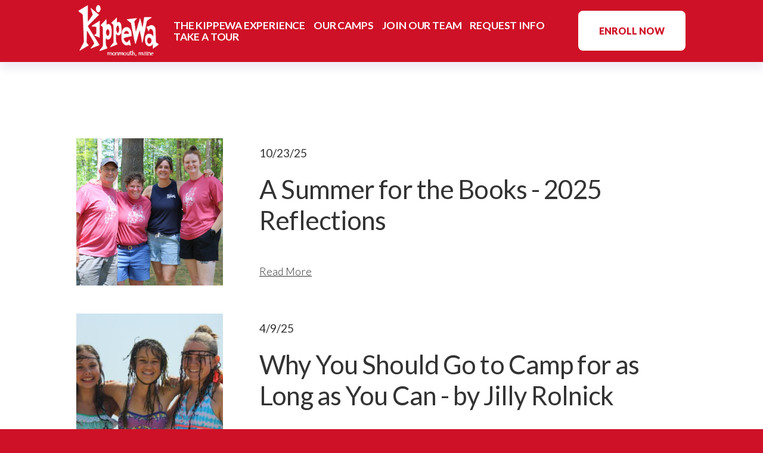

--- FILE ---
content_type: text/html;charset=utf-8
request_url: https://www.kippewa.com/blog
body_size: 30962
content:
<!doctype html>
<html xmlns:og="http://opengraphprotocol.org/schema/" xmlns:fb="http://www.facebook.com/2008/fbml" lang="en-US"  >
  <head>
    <meta http-equiv="X-UA-Compatible" content="IE=edge,chrome=1">
    <meta name="viewport" content="width=device-width, initial-scale=1">
    <!-- This is Squarespace. --><!-- guava-bronze-32pa -->
<base href="">
<meta charset="utf-8" />
<title>Kippewa Camp Blog | Tips, Stories &amp; Camp News  - Camp Kippea | All-Girls Camp in Maine</title>
<meta http-equiv="Accept-CH" content="Sec-CH-UA-Platform-Version, Sec-CH-UA-Model" /><link rel="icon" type="image/x-icon" media="(prefers-color-scheme: light)" href="https://images.squarespace-cdn.com/content/v1/679cf9ebdf0b2c48d3e2543a/0c2b9697-7403-4e5a-bcbe-80b49018b1e4/favicon.ico?format=100w"/>
<link rel="icon" type="image/x-icon" media="(prefers-color-scheme: dark)" href="https://images.squarespace-cdn.com/content/v1/679cf9ebdf0b2c48d3e2543a/f43747d8-8852-4606-9d59-82345f8ee724/favicon.ico?format=100w"/>
<link rel="canonical" href="https://www.kippewa.com/blog"/>
<meta property="og:site_name" content="Camp Kippewa: Summer Camp Maine Girls Sleepaway Camp"/>
<meta property="og:title" content="Kippewa Camp Blog | Tips, Stories &amp; Camp News  - Camp Kippea | All-Girls Camp in Maine"/>
<meta property="og:url" content="https://www.kippewa.com/blog"/>
<meta property="og:type" content="website"/>
<meta property="og:description" content="Explore helpful tips, heartwarming stories, and behind-the-scenes updates from life at one of Maine’s best private all-girls summer camps."/>
<meta itemprop="name" content="Kippewa Camp Blog &#124; Tips, Stories &amp; Camp News  - Camp Kippea &#124; All-Girls Camp in Maine"/>
<meta itemprop="url" content="https://www.kippewa.com/blog"/>
<meta itemprop="description" content="Explore helpful tips, heartwarming stories, and behind-the-scenes updates from life at one of Maine’s best private all-girls summer camps."/>
<meta name="twitter:title" content="Kippewa Camp Blog &#124; Tips, Stories &amp; Camp News  - Camp Kippea &#124; All-Girls Camp in Maine"/>
<meta name="twitter:url" content="https://www.kippewa.com/blog"/>
<meta name="twitter:card" content="summary"/>
<meta name="twitter:description" content="Explore helpful tips, heartwarming stories, and behind-the-scenes updates from life at one of Maine’s best private all-girls summer camps."/>
<meta name="description" content="Explore helpful tips, heartwarming stories, and behind-the-scenes updates 
from life at one of Maine’s best private all-girls summer camps." />
<link rel="preconnect" href="https://images.squarespace-cdn.com">
<link rel="preconnect" href="https://fonts.gstatic.com" crossorigin>
<link rel="stylesheet" href="https://fonts.googleapis.com/css2?family=Lato:ital,wght@0,300;0,400;0,700;0,900;1,300;1,400;1,700&family=PT+Serif:ital,wght@0,400"><script type="text/javascript" crossorigin="anonymous" defer="true" nomodule="nomodule" src="//assets.squarespace.com/@sqs/polyfiller/1.6/legacy.js"></script>
<script type="text/javascript" crossorigin="anonymous" defer="true" src="//assets.squarespace.com/@sqs/polyfiller/1.6/modern.js"></script>
<script type="text/javascript">SQUARESPACE_ROLLUPS = {};</script>
<script>(function(rollups, name) { if (!rollups[name]) { rollups[name] = {}; } rollups[name].js = ["//assets.squarespace.com/universal/scripts-compressed/extract-css-runtime-aee1c576f025c34b-min.en-US.js"]; })(SQUARESPACE_ROLLUPS, 'squarespace-extract_css_runtime');</script>
<script crossorigin="anonymous" src="//assets.squarespace.com/universal/scripts-compressed/extract-css-runtime-aee1c576f025c34b-min.en-US.js" defer ></script><script>(function(rollups, name) { if (!rollups[name]) { rollups[name] = {}; } rollups[name].js = ["//assets.squarespace.com/universal/scripts-compressed/extract-css-moment-js-vendor-6f2a1f6ec9a41489-min.en-US.js"]; })(SQUARESPACE_ROLLUPS, 'squarespace-extract_css_moment_js_vendor');</script>
<script crossorigin="anonymous" src="//assets.squarespace.com/universal/scripts-compressed/extract-css-moment-js-vendor-6f2a1f6ec9a41489-min.en-US.js" defer ></script><script>(function(rollups, name) { if (!rollups[name]) { rollups[name] = {}; } rollups[name].js = ["//assets.squarespace.com/universal/scripts-compressed/cldr-resource-pack-22ed584d99d9b83d-min.en-US.js"]; })(SQUARESPACE_ROLLUPS, 'squarespace-cldr_resource_pack');</script>
<script crossorigin="anonymous" src="//assets.squarespace.com/universal/scripts-compressed/cldr-resource-pack-22ed584d99d9b83d-min.en-US.js" defer ></script><script>(function(rollups, name) { if (!rollups[name]) { rollups[name] = {}; } rollups[name].js = ["//assets.squarespace.com/universal/scripts-compressed/common-vendors-stable-fbd854d40b0804b7-min.en-US.js"]; })(SQUARESPACE_ROLLUPS, 'squarespace-common_vendors_stable');</script>
<script crossorigin="anonymous" src="//assets.squarespace.com/universal/scripts-compressed/common-vendors-stable-fbd854d40b0804b7-min.en-US.js" defer ></script><script>(function(rollups, name) { if (!rollups[name]) { rollups[name] = {}; } rollups[name].js = ["//assets.squarespace.com/universal/scripts-compressed/common-vendors-7052b75402b03b15-min.en-US.js"]; })(SQUARESPACE_ROLLUPS, 'squarespace-common_vendors');</script>
<script crossorigin="anonymous" src="//assets.squarespace.com/universal/scripts-compressed/common-vendors-7052b75402b03b15-min.en-US.js" defer ></script><script>(function(rollups, name) { if (!rollups[name]) { rollups[name] = {}; } rollups[name].js = ["//assets.squarespace.com/universal/scripts-compressed/common-b4bd88c17c2a785b-min.en-US.js"]; })(SQUARESPACE_ROLLUPS, 'squarespace-common');</script>
<script crossorigin="anonymous" src="//assets.squarespace.com/universal/scripts-compressed/common-b4bd88c17c2a785b-min.en-US.js" defer ></script><script>(function(rollups, name) { if (!rollups[name]) { rollups[name] = {}; } rollups[name].js = ["//assets.squarespace.com/universal/scripts-compressed/user-account-core-cc552b49e5d31407-min.en-US.js"]; })(SQUARESPACE_ROLLUPS, 'squarespace-user_account_core');</script>
<script crossorigin="anonymous" src="//assets.squarespace.com/universal/scripts-compressed/user-account-core-cc552b49e5d31407-min.en-US.js" defer ></script><script>(function(rollups, name) { if (!rollups[name]) { rollups[name] = {}; } rollups[name].css = ["//assets.squarespace.com/universal/styles-compressed/user-account-core-70c8115da1e1c15c-min.en-US.css"]; })(SQUARESPACE_ROLLUPS, 'squarespace-user_account_core');</script>
<link rel="stylesheet" type="text/css" href="//assets.squarespace.com/universal/styles-compressed/user-account-core-70c8115da1e1c15c-min.en-US.css"><script>(function(rollups, name) { if (!rollups[name]) { rollups[name] = {}; } rollups[name].js = ["//assets.squarespace.com/universal/scripts-compressed/performance-ad9e27deecfccdcd-min.en-US.js"]; })(SQUARESPACE_ROLLUPS, 'squarespace-performance');</script>
<script crossorigin="anonymous" src="//assets.squarespace.com/universal/scripts-compressed/performance-ad9e27deecfccdcd-min.en-US.js" defer ></script><script data-name="static-context">Static = window.Static || {}; Static.SQUARESPACE_CONTEXT = {"betaFeatureFlags":["campaigns_discount_section_in_blasts","section-sdk-plp-list-view-atc-button-enabled","form_block_first_last_name_required","new_stacked_index","marketing_automations","nested_categories","campaigns_merch_state","override_block_styles","enable_form_submission_trigger","campaigns_thumbnail_layout","supports_versioned_template_assets","marketing_landing_page","campaigns_new_image_layout_picker","campaigns_import_discounts","i18n_beta_website_locales","contacts_and_campaigns_redesign","modernized-pdp-m2-enabled","member_areas_feature","commerce-product-forms-rendering","scripts_defer","campaigns_discount_section_in_automations"],"facebookAppId":"314192535267336","facebookApiVersion":"v6.0","rollups":{"squarespace-announcement-bar":{"js":"//assets.squarespace.com/universal/scripts-compressed/announcement-bar-cbedc76c6324797f-min.en-US.js"},"squarespace-audio-player":{"css":"//assets.squarespace.com/universal/styles-compressed/audio-player-b05f5197a871c566-min.en-US.css","js":"//assets.squarespace.com/universal/scripts-compressed/audio-player-da2700baaad04b07-min.en-US.js"},"squarespace-blog-collection-list":{"css":"//assets.squarespace.com/universal/styles-compressed/blog-collection-list-b4046463b72f34e2-min.en-US.css","js":"//assets.squarespace.com/universal/scripts-compressed/blog-collection-list-f78db80fc1cd6fce-min.en-US.js"},"squarespace-calendar-block-renderer":{"css":"//assets.squarespace.com/universal/styles-compressed/calendar-block-renderer-b72d08ba4421f5a0-min.en-US.css","js":"//assets.squarespace.com/universal/scripts-compressed/calendar-block-renderer-867a1d519964ab77-min.en-US.js"},"squarespace-chartjs-helpers":{"css":"//assets.squarespace.com/universal/styles-compressed/chartjs-helpers-96b256171ee039c1-min.en-US.css","js":"//assets.squarespace.com/universal/scripts-compressed/chartjs-helpers-4fd57f343946d08e-min.en-US.js"},"squarespace-comments":{"css":"//assets.squarespace.com/universal/styles-compressed/comments-621cedd89299c26d-min.en-US.css","js":"//assets.squarespace.com/universal/scripts-compressed/comments-cc444fae3fead46c-min.en-US.js"},"squarespace-custom-css-popup":{"css":"//assets.squarespace.com/universal/styles-compressed/custom-css-popup-2521e9fac704ef13-min.en-US.css","js":"//assets.squarespace.com/universal/scripts-compressed/custom-css-popup-a8c3b9321145de8d-min.en-US.js"},"squarespace-dialog":{"css":"//assets.squarespace.com/universal/styles-compressed/dialog-f9093f2d526b94df-min.en-US.css","js":"//assets.squarespace.com/universal/scripts-compressed/dialog-45f2a86bb0fad8dc-min.en-US.js"},"squarespace-events-collection":{"css":"//assets.squarespace.com/universal/styles-compressed/events-collection-b72d08ba4421f5a0-min.en-US.css","js":"//assets.squarespace.com/universal/scripts-compressed/events-collection-14cfd7ddff021d8b-min.en-US.js"},"squarespace-form-rendering-utils":{"js":"//assets.squarespace.com/universal/scripts-compressed/form-rendering-utils-2823e76ff925bfc2-min.en-US.js"},"squarespace-forms":{"css":"//assets.squarespace.com/universal/styles-compressed/forms-0afd3c6ac30bbab1-min.en-US.css","js":"//assets.squarespace.com/universal/scripts-compressed/forms-9b71770e3caa3dc7-min.en-US.js"},"squarespace-gallery-collection-list":{"css":"//assets.squarespace.com/universal/styles-compressed/gallery-collection-list-b4046463b72f34e2-min.en-US.css","js":"//assets.squarespace.com/universal/scripts-compressed/gallery-collection-list-07747667a3187b76-min.en-US.js"},"squarespace-image-zoom":{"css":"//assets.squarespace.com/universal/styles-compressed/image-zoom-b4046463b72f34e2-min.en-US.css","js":"//assets.squarespace.com/universal/scripts-compressed/image-zoom-60c18dc5f8f599ea-min.en-US.js"},"squarespace-pinterest":{"css":"//assets.squarespace.com/universal/styles-compressed/pinterest-b4046463b72f34e2-min.en-US.css","js":"//assets.squarespace.com/universal/scripts-compressed/pinterest-7d6f6ab4e8d3bd3f-min.en-US.js"},"squarespace-popup-overlay":{"css":"//assets.squarespace.com/universal/styles-compressed/popup-overlay-b742b752f5880972-min.en-US.css","js":"//assets.squarespace.com/universal/scripts-compressed/popup-overlay-2b60d0db5b93df47-min.en-US.js"},"squarespace-product-quick-view":{"css":"//assets.squarespace.com/universal/styles-compressed/product-quick-view-9548705e5cf7ee87-min.en-US.css","js":"//assets.squarespace.com/universal/scripts-compressed/product-quick-view-0ac41718ff11b694-min.en-US.js"},"squarespace-products-collection-item-v2":{"css":"//assets.squarespace.com/universal/styles-compressed/products-collection-item-v2-b4046463b72f34e2-min.en-US.css","js":"//assets.squarespace.com/universal/scripts-compressed/products-collection-item-v2-e3a3f101748fca6e-min.en-US.js"},"squarespace-products-collection-list-v2":{"css":"//assets.squarespace.com/universal/styles-compressed/products-collection-list-v2-b4046463b72f34e2-min.en-US.css","js":"//assets.squarespace.com/universal/scripts-compressed/products-collection-list-v2-eedc544f4cc56af4-min.en-US.js"},"squarespace-search-page":{"css":"//assets.squarespace.com/universal/styles-compressed/search-page-90a67fc09b9b32c6-min.en-US.css","js":"//assets.squarespace.com/universal/scripts-compressed/search-page-e64261438cc72da8-min.en-US.js"},"squarespace-search-preview":{"js":"//assets.squarespace.com/universal/scripts-compressed/search-preview-cd4d6b833e1e7e59-min.en-US.js"},"squarespace-simple-liking":{"css":"//assets.squarespace.com/universal/styles-compressed/simple-liking-701bf8bbc05ec6aa-min.en-US.css","js":"//assets.squarespace.com/universal/scripts-compressed/simple-liking-c63bf8989a1c119a-min.en-US.js"},"squarespace-social-buttons":{"css":"//assets.squarespace.com/universal/styles-compressed/social-buttons-95032e5fa98e47a5-min.en-US.css","js":"//assets.squarespace.com/universal/scripts-compressed/social-buttons-0839ae7d1715ddd3-min.en-US.js"},"squarespace-tourdates":{"css":"//assets.squarespace.com/universal/styles-compressed/tourdates-b4046463b72f34e2-min.en-US.css","js":"//assets.squarespace.com/universal/scripts-compressed/tourdates-3d0769ff3268f527-min.en-US.js"},"squarespace-website-overlays-manager":{"css":"//assets.squarespace.com/universal/styles-compressed/website-overlays-manager-07ea5a4e004e6710-min.en-US.css","js":"//assets.squarespace.com/universal/scripts-compressed/website-overlays-manager-532fc21fb15f0ba1-min.en-US.js"}},"pageType":1,"website":{"id":"679cf9ebdf0b2c48d3e2543a","identifier":"guava-bronze-32pa","websiteType":4,"contentModifiedOn":1764000469571,"cloneable":false,"hasBeenCloneable":false,"siteStatus":{},"language":"en-US","translationLocale":"en-US","formattingLocale":"en-US","timeZone":"America/New_York","machineTimeZoneOffset":-18000000,"timeZoneOffset":-18000000,"timeZoneAbbr":"EST","siteTitle":"Camp Kippewa: Summer Camp Maine Girls Sleepaway Camp","fullSiteTitle":"Kippewa Camp Blog | Tips, Stories & Camp News  - Camp Kippea | All-Girls Camp in Maine","location":{"mapLat":44.2533399,"mapLng":-69.9616786,"addressTitle":"Camp Kippewa","addressLine1":"1 Kippewa Drive","addressLine2":"Monmouth, ME, 04259","addressCountry":"United States"},"logoImageId":"67b7acb1b0000c17531ac586","shareButtonOptions":{"4":true,"7":true,"8":true,"3":true,"2":true,"1":true,"6":true},"logoImageUrl":"//images.squarespace-cdn.com/content/v1/679cf9ebdf0b2c48d3e2543a/56a72e9c-6fa8-4e87-bddc-3735876ccf93/Kippewa+%283%29.png","authenticUrl":"https://www.kippewa.com","internalUrl":"https://guava-bronze-32pa.squarespace.com","baseUrl":"https://www.kippewa.com","primaryDomain":"www.kippewa.com","sslSetting":3,"isHstsEnabled":true,"socialAccounts":[{"serviceId":64,"screenname":"Instagram","addedOn":1738340844287,"profileUrl":"https://www.instagram.com/campkippewa/?hl=en","iconEnabled":true,"serviceName":"instagram-unauth"},{"serviceId":60,"screenname":"Facebook","addedOn":1738598898147,"profileUrl":"https://www.facebook.com/kippewa/","iconEnabled":true,"serviceName":"facebook-unauth"}],"typekitId":"","statsMigrated":false,"imageMetadataProcessingEnabled":false,"screenshotId":"6f81840e40a7812fb6344bda2fa5861b11fa8811e3989dbc079dc9a5267ae494","captchaSettings":{"enabledForDonations":false},"showOwnerLogin":false},"websiteSettings":{"id":"679cf9ecdf0b2c48d3e25444","websiteId":"679cf9ebdf0b2c48d3e2543a","subjects":[],"country":"US","state":"PA","simpleLikingEnabled":true,"mobileInfoBarSettings":{"isContactEmailEnabled":false,"isContactPhoneNumberEnabled":false,"isLocationEnabled":false,"isBusinessHoursEnabled":false},"announcementBarSettings":{},"commentLikesAllowed":true,"commentAnonAllowed":true,"commentThreaded":true,"commentApprovalRequired":false,"commentAvatarsOn":true,"commentSortType":2,"commentFlagThreshold":0,"commentFlagsAllowed":true,"commentEnableByDefault":true,"commentDisableAfterDaysDefault":0,"disqusShortname":"","commentsEnabled":false,"contactPhoneNumber":"207-933-2993","businessHours":{"monday":{"text":"","ranges":[{}]},"tuesday":{"text":"","ranges":[{}]},"wednesday":{"text":"","ranges":[{}]},"thursday":{"text":"","ranges":[{}]},"friday":{"text":"","ranges":[{}]},"saturday":{"text":"","ranges":[{}]},"sunday":{"text":"","ranges":[{}]}},"storeSettings":{"returnPolicy":null,"termsOfService":null,"privacyPolicy":null,"expressCheckout":false,"continueShoppingLinkUrl":"/","useLightCart":false,"showNoteField":false,"shippingCountryDefaultValue":"US","billToShippingDefaultValue":false,"showShippingPhoneNumber":true,"isShippingPhoneRequired":false,"showBillingPhoneNumber":true,"isBillingPhoneRequired":false,"currenciesSupported":["USD","CAD","GBP","AUD","EUR","CHF","NOK","SEK","DKK","NZD","SGD","MXN","HKD","CZK","ILS","MYR","RUB","PHP","PLN","THB","BRL","ARS","COP","IDR","INR","JPY","ZAR"],"defaultCurrency":"USD","selectedCurrency":"USD","measurementStandard":1,"showCustomCheckoutForm":false,"checkoutPageMarketingOptInEnabled":true,"enableMailingListOptInByDefault":false,"sameAsRetailLocation":false,"merchandisingSettings":{"scarcityEnabledOnProductItems":false,"scarcityEnabledOnProductBlocks":false,"scarcityMessageType":"DEFAULT_SCARCITY_MESSAGE","scarcityThreshold":10,"multipleQuantityAllowedForServices":true,"restockNotificationsEnabled":false,"restockNotificationsMailingListSignUpEnabled":false,"relatedProductsEnabled":false,"relatedProductsOrdering":"random","soldOutVariantsDropdownDisabled":false,"productComposerOptedIn":false,"productComposerABTestOptedOut":false,"productReviewsEnabled":false},"minimumOrderSubtotalEnabled":false,"minimumOrderSubtotal":{"currency":"USD","value":"0.00"},"addToCartConfirmationType":2,"isLive":false,"multipleQuantityAllowedForServices":true},"useEscapeKeyToLogin":false,"ssBadgeType":1,"ssBadgePosition":4,"ssBadgeVisibility":1,"ssBadgeDevices":1,"pinterestOverlayOptions":{"mode":"disabled"},"userAccountsSettings":{"loginAllowed":true,"signupAllowed":true}},"cookieSettings":{"isCookieBannerEnabled":false,"isRestrictiveCookiePolicyEnabled":false,"cookieBannerText":"","cookieBannerTheme":"","cookieBannerVariant":"","cookieBannerPosition":"","cookieBannerCtaVariant":"","cookieBannerCtaText":"","cookieBannerAcceptType":"OPT_IN","cookieBannerOptOutCtaText":"","cookieBannerHasOptOut":false,"cookieBannerHasManageCookies":true,"cookieBannerManageCookiesLabel":"","cookieBannerSavedPreferencesText":"","cookieBannerSavedPreferencesLayout":"PILL"},"websiteCloneable":false,"collection":{"title":"Blog","id":"67a0f8573b310c5f0bcdc505","fullUrl":"/blog","type":1,"permissionType":1},"subscribed":false,"appDomain":"squarespace.com","templateTweakable":true,"tweakJSON":{"form-use-theme-colors":"true","header-logo-height":"91px","header-mobile-logo-max-height":"58px","header-vert-padding":"0.5vw","header-width":"Full","maxPageWidth":"1400px","mobile-header-vert-padding":"6vw","pagePadding":"10vw","tweak-blog-alternating-side-by-side-image-aspect-ratio":"1:1 Square","tweak-blog-alternating-side-by-side-image-spacing":"6%","tweak-blog-alternating-side-by-side-meta-spacing":"20px","tweak-blog-alternating-side-by-side-primary-meta":"Categories","tweak-blog-alternating-side-by-side-read-more-spacing":"20px","tweak-blog-alternating-side-by-side-secondary-meta":"Date","tweak-blog-basic-grid-columns":"2","tweak-blog-basic-grid-image-aspect-ratio":"3:2 Standard","tweak-blog-basic-grid-image-spacing":"30px","tweak-blog-basic-grid-meta-spacing":"17px","tweak-blog-basic-grid-primary-meta":"Categories","tweak-blog-basic-grid-read-more-spacing":"16px","tweak-blog-basic-grid-secondary-meta":"Date","tweak-blog-item-custom-width":"75","tweak-blog-item-show-author-profile":"false","tweak-blog-item-width":"Wide","tweak-blog-masonry-columns":"2","tweak-blog-masonry-horizontal-spacing":"64px","tweak-blog-masonry-image-spacing":"20px","tweak-blog-masonry-meta-spacing":"10px","tweak-blog-masonry-primary-meta":"Categories","tweak-blog-masonry-read-more-spacing":"22px","tweak-blog-masonry-secondary-meta":"Date","tweak-blog-masonry-vertical-spacing":"231px","tweak-blog-side-by-side-image-aspect-ratio":"1:1 Square","tweak-blog-side-by-side-image-spacing":"6%","tweak-blog-side-by-side-meta-spacing":"20px","tweak-blog-side-by-side-primary-meta":"Categories","tweak-blog-side-by-side-read-more-spacing":"20px","tweak-blog-side-by-side-secondary-meta":"Date","tweak-blog-single-column-image-spacing":"50px","tweak-blog-single-column-meta-spacing":"30px","tweak-blog-single-column-primary-meta":"Categories","tweak-blog-single-column-read-more-spacing":"30px","tweak-blog-single-column-secondary-meta":"Date","tweak-events-stacked-show-thumbnails":"true","tweak-events-stacked-thumbnail-size":"3:2 Standard","tweak-fixed-header":"false","tweak-fixed-header-style":"Basic","tweak-global-animations-animation-curve":"ease","tweak-global-animations-animation-delay":"0.6s","tweak-global-animations-animation-duration":"0.60s","tweak-global-animations-animation-style":"fade","tweak-global-animations-animation-type":"slide","tweak-global-animations-complexity-level":"detailed","tweak-global-animations-enabled":"true","tweak-portfolio-grid-basic-custom-height":"50","tweak-portfolio-grid-overlay-custom-height":"50","tweak-portfolio-hover-follow-acceleration":"10%","tweak-portfolio-hover-follow-animation-duration":"Fast","tweak-portfolio-hover-follow-animation-type":"Fade","tweak-portfolio-hover-follow-delimiter":"Bullet","tweak-portfolio-hover-follow-front":"false","tweak-portfolio-hover-follow-layout":"Inline","tweak-portfolio-hover-follow-size":"50","tweak-portfolio-hover-follow-text-spacing-x":"1.5","tweak-portfolio-hover-follow-text-spacing-y":"1.5","tweak-portfolio-hover-static-animation-duration":"Fast","tweak-portfolio-hover-static-animation-type":"Fade","tweak-portfolio-hover-static-delimiter":"Hyphen","tweak-portfolio-hover-static-front":"true","tweak-portfolio-hover-static-layout":"Inline","tweak-portfolio-hover-static-size":"50","tweak-portfolio-hover-static-text-spacing-x":"1.5","tweak-portfolio-hover-static-text-spacing-y":"1.5","tweak-portfolio-index-background-animation-duration":"Medium","tweak-portfolio-index-background-animation-type":"Fade","tweak-portfolio-index-background-custom-height":"50","tweak-portfolio-index-background-delimiter":"None","tweak-portfolio-index-background-height":"Large","tweak-portfolio-index-background-horizontal-alignment":"Center","tweak-portfolio-index-background-link-format":"Stacked","tweak-portfolio-index-background-persist":"false","tweak-portfolio-index-background-vertical-alignment":"Middle","tweak-portfolio-index-background-width":"Full","tweak-product-basic-item-click-action":"None","tweak-product-basic-item-gallery-aspect-ratio":"1:1 Square","tweak-product-basic-item-gallery-design":"Slideshow","tweak-product-basic-item-gallery-width":"53%","tweak-product-basic-item-hover-action":"Zoom","tweak-product-basic-item-image-spacing":"10vw","tweak-product-basic-item-image-zoom-factor":"1.5","tweak-product-basic-item-product-variant-display":"Dropdown","tweak-product-basic-item-thumbnail-placement":"Side","tweak-product-basic-item-variant-picker-layout":"Dropdowns","tweak-products-add-to-cart-button":"false","tweak-products-columns":"2","tweak-products-gutter-column":"2vw","tweak-products-gutter-row":"4vw","tweak-products-header-text-alignment":"Middle","tweak-products-image-aspect-ratio":"1:1 Square","tweak-products-image-text-spacing":"2vw","tweak-products-mobile-columns":"1","tweak-products-text-alignment":"Middle","tweak-products-width":"Full","tweak-transparent-header":"false"},"templateId":"5c5a519771c10ba3470d8101","templateVersion":"7.1","pageFeatures":[1,2,4],"gmRenderKey":"QUl6YVN5Q0JUUk9xNkx1dkZfSUUxcjQ2LVQ0QWVUU1YtMGQ3bXk4","templateScriptsRootUrl":"https://static1.squarespace.com/static/vta/5c5a519771c10ba3470d8101/scripts/","impersonatedSession":false,"tzData":{"zones":[[-300,"US","E%sT",null]],"rules":{"US":[[1967,2006,null,"Oct","lastSun","2:00","0","S"],[1987,2006,null,"Apr","Sun>=1","2:00","1:00","D"],[2007,"max",null,"Mar","Sun>=8","2:00","1:00","D"],[2007,"max",null,"Nov","Sun>=1","2:00","0","S"]]}},"showAnnouncementBar":false,"recaptchaEnterpriseContext":{"recaptchaEnterpriseSiteKey":"6LdDFQwjAAAAAPigEvvPgEVbb7QBm-TkVJdDTlAv"},"i18nContext":{"timeZoneData":{"id":"America/New_York","name":"Eastern Time"}},"env":"PRODUCTION","visitorFormContext":{"formFieldFormats":{"countries":[{"name":"Afghanistan","code":"AF","phoneCode":"+93"},{"name":"\u00C5land Islands","code":"AX","phoneCode":"+358"},{"name":"Albania","code":"AL","phoneCode":"+355"},{"name":"Algeria","code":"DZ","phoneCode":"+213"},{"name":"American Samoa","code":"AS","phoneCode":"+1"},{"name":"Andorra","code":"AD","phoneCode":"+376"},{"name":"Angola","code":"AO","phoneCode":"+244"},{"name":"Anguilla","code":"AI","phoneCode":"+1"},{"name":"Antigua & Barbuda","code":"AG","phoneCode":"+1"},{"name":"Argentina","code":"AR","phoneCode":"+54"},{"name":"Armenia","code":"AM","phoneCode":"+374"},{"name":"Aruba","code":"AW","phoneCode":"+297"},{"name":"Ascension Island","code":"AC","phoneCode":"+247"},{"name":"Australia","code":"AU","phoneCode":"+61"},{"name":"Austria","code":"AT","phoneCode":"+43"},{"name":"Azerbaijan","code":"AZ","phoneCode":"+994"},{"name":"Bahamas","code":"BS","phoneCode":"+1"},{"name":"Bahrain","code":"BH","phoneCode":"+973"},{"name":"Bangladesh","code":"BD","phoneCode":"+880"},{"name":"Barbados","code":"BB","phoneCode":"+1"},{"name":"Belarus","code":"BY","phoneCode":"+375"},{"name":"Belgium","code":"BE","phoneCode":"+32"},{"name":"Belize","code":"BZ","phoneCode":"+501"},{"name":"Benin","code":"BJ","phoneCode":"+229"},{"name":"Bermuda","code":"BM","phoneCode":"+1"},{"name":"Bhutan","code":"BT","phoneCode":"+975"},{"name":"Bolivia","code":"BO","phoneCode":"+591"},{"name":"Bosnia & Herzegovina","code":"BA","phoneCode":"+387"},{"name":"Botswana","code":"BW","phoneCode":"+267"},{"name":"Brazil","code":"BR","phoneCode":"+55"},{"name":"British Indian Ocean Territory","code":"IO","phoneCode":"+246"},{"name":"British Virgin Islands","code":"VG","phoneCode":"+1"},{"name":"Brunei","code":"BN","phoneCode":"+673"},{"name":"Bulgaria","code":"BG","phoneCode":"+359"},{"name":"Burkina Faso","code":"BF","phoneCode":"+226"},{"name":"Burundi","code":"BI","phoneCode":"+257"},{"name":"Cambodia","code":"KH","phoneCode":"+855"},{"name":"Cameroon","code":"CM","phoneCode":"+237"},{"name":"Canada","code":"CA","phoneCode":"+1"},{"name":"Cape Verde","code":"CV","phoneCode":"+238"},{"name":"Caribbean Netherlands","code":"BQ","phoneCode":"+599"},{"name":"Cayman Islands","code":"KY","phoneCode":"+1"},{"name":"Central African Republic","code":"CF","phoneCode":"+236"},{"name":"Chad","code":"TD","phoneCode":"+235"},{"name":"Chile","code":"CL","phoneCode":"+56"},{"name":"China","code":"CN","phoneCode":"+86"},{"name":"Christmas Island","code":"CX","phoneCode":"+61"},{"name":"Cocos (Keeling) Islands","code":"CC","phoneCode":"+61"},{"name":"Colombia","code":"CO","phoneCode":"+57"},{"name":"Comoros","code":"KM","phoneCode":"+269"},{"name":"Congo - Brazzaville","code":"CG","phoneCode":"+242"},{"name":"Congo - Kinshasa","code":"CD","phoneCode":"+243"},{"name":"Cook Islands","code":"CK","phoneCode":"+682"},{"name":"Costa Rica","code":"CR","phoneCode":"+506"},{"name":"C\u00F4te d\u2019Ivoire","code":"CI","phoneCode":"+225"},{"name":"Croatia","code":"HR","phoneCode":"+385"},{"name":"Cuba","code":"CU","phoneCode":"+53"},{"name":"Cura\u00E7ao","code":"CW","phoneCode":"+599"},{"name":"Cyprus","code":"CY","phoneCode":"+357"},{"name":"Czechia","code":"CZ","phoneCode":"+420"},{"name":"Denmark","code":"DK","phoneCode":"+45"},{"name":"Djibouti","code":"DJ","phoneCode":"+253"},{"name":"Dominica","code":"DM","phoneCode":"+1"},{"name":"Dominican Republic","code":"DO","phoneCode":"+1"},{"name":"Ecuador","code":"EC","phoneCode":"+593"},{"name":"Egypt","code":"EG","phoneCode":"+20"},{"name":"El Salvador","code":"SV","phoneCode":"+503"},{"name":"Equatorial Guinea","code":"GQ","phoneCode":"+240"},{"name":"Eritrea","code":"ER","phoneCode":"+291"},{"name":"Estonia","code":"EE","phoneCode":"+372"},{"name":"Eswatini","code":"SZ","phoneCode":"+268"},{"name":"Ethiopia","code":"ET","phoneCode":"+251"},{"name":"Falkland Islands","code":"FK","phoneCode":"+500"},{"name":"Faroe Islands","code":"FO","phoneCode":"+298"},{"name":"Fiji","code":"FJ","phoneCode":"+679"},{"name":"Finland","code":"FI","phoneCode":"+358"},{"name":"France","code":"FR","phoneCode":"+33"},{"name":"French Guiana","code":"GF","phoneCode":"+594"},{"name":"French Polynesia","code":"PF","phoneCode":"+689"},{"name":"Gabon","code":"GA","phoneCode":"+241"},{"name":"Gambia","code":"GM","phoneCode":"+220"},{"name":"Georgia","code":"GE","phoneCode":"+995"},{"name":"Germany","code":"DE","phoneCode":"+49"},{"name":"Ghana","code":"GH","phoneCode":"+233"},{"name":"Gibraltar","code":"GI","phoneCode":"+350"},{"name":"Greece","code":"GR","phoneCode":"+30"},{"name":"Greenland","code":"GL","phoneCode":"+299"},{"name":"Grenada","code":"GD","phoneCode":"+1"},{"name":"Guadeloupe","code":"GP","phoneCode":"+590"},{"name":"Guam","code":"GU","phoneCode":"+1"},{"name":"Guatemala","code":"GT","phoneCode":"+502"},{"name":"Guernsey","code":"GG","phoneCode":"+44"},{"name":"Guinea","code":"GN","phoneCode":"+224"},{"name":"Guinea-Bissau","code":"GW","phoneCode":"+245"},{"name":"Guyana","code":"GY","phoneCode":"+592"},{"name":"Haiti","code":"HT","phoneCode":"+509"},{"name":"Honduras","code":"HN","phoneCode":"+504"},{"name":"Hong Kong SAR China","code":"HK","phoneCode":"+852"},{"name":"Hungary","code":"HU","phoneCode":"+36"},{"name":"Iceland","code":"IS","phoneCode":"+354"},{"name":"India","code":"IN","phoneCode":"+91"},{"name":"Indonesia","code":"ID","phoneCode":"+62"},{"name":"Iran","code":"IR","phoneCode":"+98"},{"name":"Iraq","code":"IQ","phoneCode":"+964"},{"name":"Ireland","code":"IE","phoneCode":"+353"},{"name":"Isle of Man","code":"IM","phoneCode":"+44"},{"name":"Israel","code":"IL","phoneCode":"+972"},{"name":"Italy","code":"IT","phoneCode":"+39"},{"name":"Jamaica","code":"JM","phoneCode":"+1"},{"name":"Japan","code":"JP","phoneCode":"+81"},{"name":"Jersey","code":"JE","phoneCode":"+44"},{"name":"Jordan","code":"JO","phoneCode":"+962"},{"name":"Kazakhstan","code":"KZ","phoneCode":"+7"},{"name":"Kenya","code":"KE","phoneCode":"+254"},{"name":"Kiribati","code":"KI","phoneCode":"+686"},{"name":"Kosovo","code":"XK","phoneCode":"+383"},{"name":"Kuwait","code":"KW","phoneCode":"+965"},{"name":"Kyrgyzstan","code":"KG","phoneCode":"+996"},{"name":"Laos","code":"LA","phoneCode":"+856"},{"name":"Latvia","code":"LV","phoneCode":"+371"},{"name":"Lebanon","code":"LB","phoneCode":"+961"},{"name":"Lesotho","code":"LS","phoneCode":"+266"},{"name":"Liberia","code":"LR","phoneCode":"+231"},{"name":"Libya","code":"LY","phoneCode":"+218"},{"name":"Liechtenstein","code":"LI","phoneCode":"+423"},{"name":"Lithuania","code":"LT","phoneCode":"+370"},{"name":"Luxembourg","code":"LU","phoneCode":"+352"},{"name":"Macao SAR China","code":"MO","phoneCode":"+853"},{"name":"Madagascar","code":"MG","phoneCode":"+261"},{"name":"Malawi","code":"MW","phoneCode":"+265"},{"name":"Malaysia","code":"MY","phoneCode":"+60"},{"name":"Maldives","code":"MV","phoneCode":"+960"},{"name":"Mali","code":"ML","phoneCode":"+223"},{"name":"Malta","code":"MT","phoneCode":"+356"},{"name":"Marshall Islands","code":"MH","phoneCode":"+692"},{"name":"Martinique","code":"MQ","phoneCode":"+596"},{"name":"Mauritania","code":"MR","phoneCode":"+222"},{"name":"Mauritius","code":"MU","phoneCode":"+230"},{"name":"Mayotte","code":"YT","phoneCode":"+262"},{"name":"Mexico","code":"MX","phoneCode":"+52"},{"name":"Micronesia","code":"FM","phoneCode":"+691"},{"name":"Moldova","code":"MD","phoneCode":"+373"},{"name":"Monaco","code":"MC","phoneCode":"+377"},{"name":"Mongolia","code":"MN","phoneCode":"+976"},{"name":"Montenegro","code":"ME","phoneCode":"+382"},{"name":"Montserrat","code":"MS","phoneCode":"+1"},{"name":"Morocco","code":"MA","phoneCode":"+212"},{"name":"Mozambique","code":"MZ","phoneCode":"+258"},{"name":"Myanmar (Burma)","code":"MM","phoneCode":"+95"},{"name":"Namibia","code":"NA","phoneCode":"+264"},{"name":"Nauru","code":"NR","phoneCode":"+674"},{"name":"Nepal","code":"NP","phoneCode":"+977"},{"name":"Netherlands","code":"NL","phoneCode":"+31"},{"name":"New Caledonia","code":"NC","phoneCode":"+687"},{"name":"New Zealand","code":"NZ","phoneCode":"+64"},{"name":"Nicaragua","code":"NI","phoneCode":"+505"},{"name":"Niger","code":"NE","phoneCode":"+227"},{"name":"Nigeria","code":"NG","phoneCode":"+234"},{"name":"Niue","code":"NU","phoneCode":"+683"},{"name":"Norfolk Island","code":"NF","phoneCode":"+672"},{"name":"Northern Mariana Islands","code":"MP","phoneCode":"+1"},{"name":"North Korea","code":"KP","phoneCode":"+850"},{"name":"North Macedonia","code":"MK","phoneCode":"+389"},{"name":"Norway","code":"NO","phoneCode":"+47"},{"name":"Oman","code":"OM","phoneCode":"+968"},{"name":"Pakistan","code":"PK","phoneCode":"+92"},{"name":"Palau","code":"PW","phoneCode":"+680"},{"name":"Palestinian Territories","code":"PS","phoneCode":"+970"},{"name":"Panama","code":"PA","phoneCode":"+507"},{"name":"Papua New Guinea","code":"PG","phoneCode":"+675"},{"name":"Paraguay","code":"PY","phoneCode":"+595"},{"name":"Peru","code":"PE","phoneCode":"+51"},{"name":"Philippines","code":"PH","phoneCode":"+63"},{"name":"Poland","code":"PL","phoneCode":"+48"},{"name":"Portugal","code":"PT","phoneCode":"+351"},{"name":"Puerto Rico","code":"PR","phoneCode":"+1"},{"name":"Qatar","code":"QA","phoneCode":"+974"},{"name":"R\u00E9union","code":"RE","phoneCode":"+262"},{"name":"Romania","code":"RO","phoneCode":"+40"},{"name":"Russia","code":"RU","phoneCode":"+7"},{"name":"Rwanda","code":"RW","phoneCode":"+250"},{"name":"Samoa","code":"WS","phoneCode":"+685"},{"name":"San Marino","code":"SM","phoneCode":"+378"},{"name":"S\u00E3o Tom\u00E9 & Pr\u00EDncipe","code":"ST","phoneCode":"+239"},{"name":"Saudi Arabia","code":"SA","phoneCode":"+966"},{"name":"Senegal","code":"SN","phoneCode":"+221"},{"name":"Serbia","code":"RS","phoneCode":"+381"},{"name":"Seychelles","code":"SC","phoneCode":"+248"},{"name":"Sierra Leone","code":"SL","phoneCode":"+232"},{"name":"Singapore","code":"SG","phoneCode":"+65"},{"name":"Sint Maarten","code":"SX","phoneCode":"+1"},{"name":"Slovakia","code":"SK","phoneCode":"+421"},{"name":"Slovenia","code":"SI","phoneCode":"+386"},{"name":"Solomon Islands","code":"SB","phoneCode":"+677"},{"name":"Somalia","code":"SO","phoneCode":"+252"},{"name":"South Africa","code":"ZA","phoneCode":"+27"},{"name":"South Korea","code":"KR","phoneCode":"+82"},{"name":"South Sudan","code":"SS","phoneCode":"+211"},{"name":"Spain","code":"ES","phoneCode":"+34"},{"name":"Sri Lanka","code":"LK","phoneCode":"+94"},{"name":"St. Barth\u00E9lemy","code":"BL","phoneCode":"+590"},{"name":"St. Helena","code":"SH","phoneCode":"+290"},{"name":"St. Kitts & Nevis","code":"KN","phoneCode":"+1"},{"name":"St. Lucia","code":"LC","phoneCode":"+1"},{"name":"St. Martin","code":"MF","phoneCode":"+590"},{"name":"St. Pierre & Miquelon","code":"PM","phoneCode":"+508"},{"name":"St. Vincent & Grenadines","code":"VC","phoneCode":"+1"},{"name":"Sudan","code":"SD","phoneCode":"+249"},{"name":"Suriname","code":"SR","phoneCode":"+597"},{"name":"Svalbard & Jan Mayen","code":"SJ","phoneCode":"+47"},{"name":"Sweden","code":"SE","phoneCode":"+46"},{"name":"Switzerland","code":"CH","phoneCode":"+41"},{"name":"Syria","code":"SY","phoneCode":"+963"},{"name":"Taiwan","code":"TW","phoneCode":"+886"},{"name":"Tajikistan","code":"TJ","phoneCode":"+992"},{"name":"Tanzania","code":"TZ","phoneCode":"+255"},{"name":"Thailand","code":"TH","phoneCode":"+66"},{"name":"Timor-Leste","code":"TL","phoneCode":"+670"},{"name":"Togo","code":"TG","phoneCode":"+228"},{"name":"Tokelau","code":"TK","phoneCode":"+690"},{"name":"Tonga","code":"TO","phoneCode":"+676"},{"name":"Trinidad & Tobago","code":"TT","phoneCode":"+1"},{"name":"Tristan da Cunha","code":"TA","phoneCode":"+290"},{"name":"Tunisia","code":"TN","phoneCode":"+216"},{"name":"T\u00FCrkiye","code":"TR","phoneCode":"+90"},{"name":"Turkmenistan","code":"TM","phoneCode":"+993"},{"name":"Turks & Caicos Islands","code":"TC","phoneCode":"+1"},{"name":"Tuvalu","code":"TV","phoneCode":"+688"},{"name":"U.S. Virgin Islands","code":"VI","phoneCode":"+1"},{"name":"Uganda","code":"UG","phoneCode":"+256"},{"name":"Ukraine","code":"UA","phoneCode":"+380"},{"name":"United Arab Emirates","code":"AE","phoneCode":"+971"},{"name":"United Kingdom","code":"GB","phoneCode":"+44"},{"name":"United States","code":"US","phoneCode":"+1"},{"name":"Uruguay","code":"UY","phoneCode":"+598"},{"name":"Uzbekistan","code":"UZ","phoneCode":"+998"},{"name":"Vanuatu","code":"VU","phoneCode":"+678"},{"name":"Vatican City","code":"VA","phoneCode":"+39"},{"name":"Venezuela","code":"VE","phoneCode":"+58"},{"name":"Vietnam","code":"VN","phoneCode":"+84"},{"name":"Wallis & Futuna","code":"WF","phoneCode":"+681"},{"name":"Western Sahara","code":"EH","phoneCode":"+212"},{"name":"Yemen","code":"YE","phoneCode":"+967"},{"name":"Zambia","code":"ZM","phoneCode":"+260"},{"name":"Zimbabwe","code":"ZW","phoneCode":"+263"}],"initialPhoneFormat":{"id":0,"type":"PHONE_NUMBER","country":"US","labelLocale":"en-US","fields":[{"type":"SEPARATOR","label":"(","identifier":"LeftParen","length":0,"required":false,"metadata":{}},{"type":"FIELD","label":"1","identifier":"1","length":3,"required":false,"metadata":{}},{"type":"SEPARATOR","label":")","identifier":"RightParen","length":0,"required":false,"metadata":{}},{"type":"SEPARATOR","label":" ","identifier":"Space","length":0,"required":false,"metadata":{}},{"type":"FIELD","label":"2","identifier":"2","length":3,"required":false,"metadata":{}},{"type":"SEPARATOR","label":"-","identifier":"Dash","length":0,"required":false,"metadata":{}},{"type":"FIELD","label":"3","identifier":"3","length":14,"required":false,"metadata":{}}]},"initialNameOrder":"GIVEN_FIRST","initialAddressFormat":{"id":0,"type":"ADDRESS","country":"US","labelLocale":"en","fields":[{"type":"FIELD","label":"Address Line 1","identifier":"Line1","length":0,"required":true,"metadata":{"autocomplete":"address-line1"}},{"type":"SEPARATOR","label":"\n","identifier":"Newline","length":0,"required":false,"metadata":{}},{"type":"FIELD","label":"Address Line 2","identifier":"Line2","length":0,"required":false,"metadata":{"autocomplete":"address-line2"}},{"type":"SEPARATOR","label":"\n","identifier":"Newline","length":0,"required":false,"metadata":{}},{"type":"FIELD","label":"City","identifier":"City","length":0,"required":true,"metadata":{"autocomplete":"address-level2"}},{"type":"SEPARATOR","label":",","identifier":"Comma","length":0,"required":false,"metadata":{}},{"type":"SEPARATOR","label":" ","identifier":"Space","length":0,"required":false,"metadata":{}},{"type":"FIELD","label":"State","identifier":"State","length":0,"required":true,"metadata":{"autocomplete":"address-level1"}},{"type":"SEPARATOR","label":" ","identifier":"Space","length":0,"required":false,"metadata":{}},{"type":"FIELD","label":"ZIP Code","identifier":"Zip","length":0,"required":true,"metadata":{"autocomplete":"postal-code"}}]}},"localizedStrings":{"validation":{"noValidSelection":"A valid selection must be made.","invalidUrl":"Must be a valid URL.","stringTooLong":"Value should have a length no longer than {0}.","containsInvalidKey":"{0} contains an invalid key.","invalidTwitterUsername":"Must be a valid Twitter username.","valueOutsideRange":"Value must be in the range {0} to {1}.","invalidPassword":"Passwords should not contain whitespace.","missingRequiredSubfields":"{0} is missing required subfields: {1}","invalidCurrency":"Currency value should be formatted like 1234 or 123.99.","invalidMapSize":"Value should contain exactly {0} elements.","subfieldsRequired":"All fields in {0} are required.","formSubmissionFailed":"Form submission failed. Review the following information: {0}.","invalidCountryCode":"Country code should have an optional plus and up to 4 digits.","invalidDate":"This is not a real date.","required":"{0} is required.","invalidStringLength":"Value should be {0} characters long.","invalidEmail":"Email addresses should follow the format user@domain.com.","invalidListLength":"Value should be {0} elements long.","allEmpty":"Please fill out at least one form field.","missingRequiredQuestion":"Missing a required question.","invalidQuestion":"Contained an invalid question.","captchaFailure":"Captcha validation failed. Please try again.","stringTooShort":"Value should have a length of at least {0}.","invalid":"{0} is not valid.","formErrors":"Form Errors","containsInvalidValue":"{0} contains an invalid value.","invalidUnsignedNumber":"Numbers must contain only digits and no other characters.","invalidName":"Valid names contain only letters, numbers, spaces, ', or - characters."},"submit":"Submit","status":{"title":"{@} Block","learnMore":"Learn more"},"name":{"firstName":"First Name","lastName":"Last Name"},"lightbox":{"openForm":"Open Form"},"likert":{"agree":"Agree","stronglyDisagree":"Strongly Disagree","disagree":"Disagree","stronglyAgree":"Strongly Agree","neutral":"Neutral"},"time":{"am":"AM","second":"Second","pm":"PM","minute":"Minute","amPm":"AM/PM","hour":"Hour"},"notFound":"Form not found.","date":{"yyyy":"YYYY","year":"Year","mm":"MM","day":"Day","month":"Month","dd":"DD"},"phone":{"country":"Country","number":"Number","prefix":"Prefix","areaCode":"Area Code","line":"Line"},"submitError":"Unable to submit form. Please try again later.","address":{"stateProvince":"State/Province","country":"Country","zipPostalCode":"Zip/Postal Code","address2":"Address 2","address1":"Address 1","city":"City"},"email":{"signUp":"Sign up for news and updates"},"cannotSubmitDemoForm":"This is a demo form and cannot be submitted.","required":"(required)","invalidData":"Invalid form data."}}};</script><link rel="stylesheet" type="text/css" href="https://definitions.sqspcdn.com/website-component-definition/static-assets/website.components.button/a83365c4-ed2c-418e-bc2c-54815cbb657e_265/website.components.button.styles.css"/><link rel="stylesheet" type="text/css" href="https://definitions.sqspcdn.com/website-component-definition/static-assets/website.components.code/aa0c4591-ecb9-487f-bb83-21b6853cc662_141/website.components.code.styles.css"/><script defer src="https://definitions.sqspcdn.com/website-component-definition/static-assets/website.components.button/a83365c4-ed2c-418e-bc2c-54815cbb657e_265/website.components.button.visitor.js"></script><script defer src="https://definitions.sqspcdn.com/website-component-definition/static-assets/website.components.button/a83365c4-ed2c-418e-bc2c-54815cbb657e_265/8830.js"></script><script defer src="https://definitions.sqspcdn.com/website-component-definition/static-assets/website.components.button/a83365c4-ed2c-418e-bc2c-54815cbb657e_265/block-animation-preview-manager.js"></script><script defer src="https://definitions.sqspcdn.com/website-component-definition/static-assets/website.components.button/a83365c4-ed2c-418e-bc2c-54815cbb657e_265/3196.js"></script><script defer src="https://definitions.sqspcdn.com/website-component-definition/static-assets/website.components.code/aa0c4591-ecb9-487f-bb83-21b6853cc662_141/website.components.code.visitor.js"></script><script defer src="https://definitions.sqspcdn.com/website-component-definition/static-assets/website.components.button/a83365c4-ed2c-418e-bc2c-54815cbb657e_265/trigger-animation-runtime.js"></script><link rel="alternate" type="application/rss+xml" title="RSS Feed" href="https://www.kippewa.com/blog?format=rss" />
<script type="application/ld+json">{"url":"https://www.kippewa.com","name":"Camp Kippewa: Summer Camp Maine Girls Sleepaway Camp","image":"//images.squarespace-cdn.com/content/v1/679cf9ebdf0b2c48d3e2543a/56a72e9c-6fa8-4e87-bddc-3735876ccf93/Kippewa+%283%29.png","@context":"http://schema.org","@type":"WebSite"}</script><script type="application/ld+json">{"legalName":"Camp Kippewa","address":"1 Kippewa Drive\nMonmouth, ME, 04259\nUnited States","email":"info@campkippewa.com","telephone":"207-933-2993","sameAs":["https://www.instagram.com/campkippewa/?hl=en","https://www.facebook.com/kippewa/"],"@context":"http://schema.org","@type":"Organization"}</script><script type="application/ld+json">{"address":"1 Kippewa Drive\nMonmouth, ME, 04259\nUnited States","image":"https://static1.squarespace.com/static/679cf9ebdf0b2c48d3e2543a/t/67b7acb1b0000c17531ac586/1764000469571/","name":"Camp Kippewa","openingHours":", , , , , , ","@context":"http://schema.org","@type":"LocalBusiness"}</script><link rel="stylesheet" type="text/css" href="https://static1.squarespace.com/static/versioned-site-css/679cf9ebdf0b2c48d3e2543a/101/5c5a519771c10ba3470d8101/679cf9ecdf0b2c48d3e2544a/1725/site.css"/><script type="text/javascript">
        var _ss = _ss || [];
    _ss.push(['_setDomain', 'https://koi-3QNJEXXP8M.marketingautomation.services/net']);
    _ss.push(['_setAccount', 'KOI-44NIOZ0TYA']);
    _ss.push(['_trackPageView']);
(function() {
    var ss = document.createElement('script');
    ss.type = 'text/javascript'; ss.async = true;
    ss.src = ('https:' == document.location.protocol ? 'https://' : 'http://') + 'koi-3QNJEXXP8M.marketingautomation.services/client/ss.js?ver=2.4.0';
    var scr = document.getElementsByTagName('script')[0];
    scr.parentNode.insertBefore(ss, scr);
})();
</script><script>Static.COOKIE_BANNER_CAPABLE = true;</script>
<!-- End of Squarespace Headers -->
    <link rel="stylesheet" type="text/css" href="https://static1.squarespace.com/static/vta/5c5a519771c10ba3470d8101/versioned-assets/1768595569976-GIM0I0AMFTDJKAEMTYNX/static.css">
  </head>

  <body
    id="collection-67a0f8573b310c5f0bcdc505"
    class="
      form-use-theme-colors form-field-style-outline form-field-shape-pill form-field-border-all form-field-checkbox-type-icon form-field-checkbox-fill-outline form-field-checkbox-color-normal form-field-checkbox-shape-pill form-field-checkbox-layout-stack form-field-radio-type-icon form-field-radio-fill-outline form-field-radio-color-normal form-field-radio-shape-pill form-field-radio-layout-stack form-field-survey-fill-outline form-field-survey-color-normal form-field-survey-shape-pill form-field-hover-focus-outline form-submit-button-style-label tweak-portfolio-grid-overlay-width-full tweak-portfolio-grid-overlay-height-large tweak-portfolio-grid-overlay-image-aspect-ratio-11-square tweak-portfolio-grid-overlay-text-placement-center tweak-portfolio-grid-overlay-show-text-after-hover image-block-poster-text-alignment-center image-block-card-content-position-center image-block-card-text-alignment-left image-block-overlap-content-position-center image-block-overlap-text-alignment-left image-block-collage-content-position-center image-block-collage-text-alignment-center image-block-stack-text-alignment-left tweak-blog-single-column-width-inset tweak-blog-single-column-text-alignment-center tweak-blog-single-column-image-placement-above tweak-blog-single-column-delimiter-bullet tweak-blog-single-column-read-more-style-show tweak-blog-single-column-primary-meta-categories tweak-blog-single-column-secondary-meta-date tweak-blog-single-column-meta-position-top tweak-blog-single-column-content-full-post tweak-blog-item-width-wide tweak-blog-item-text-alignment-left tweak-blog-item-meta-position-above-title  tweak-blog-item-show-date   tweak-blog-item-delimiter-bullet primary-button-style-solid primary-button-shape-custom secondary-button-style-solid secondary-button-shape-custom tertiary-button-style-solid tertiary-button-shape-custom tweak-events-stacked-width-full tweak-events-stacked-height-large  tweak-events-stacked-show-thumbnails tweak-events-stacked-thumbnail-size-32-standard tweak-events-stacked-date-style-with-text tweak-events-stacked-show-time tweak-events-stacked-show-location  tweak-events-stacked-show-excerpt  tweak-blog-basic-grid-width-full tweak-blog-basic-grid-image-aspect-ratio-32-standard tweak-blog-basic-grid-text-alignment-left tweak-blog-basic-grid-delimiter-bullet tweak-blog-basic-grid-image-placement-above tweak-blog-basic-grid-read-more-style-show tweak-blog-basic-grid-primary-meta-categories tweak-blog-basic-grid-secondary-meta-date tweak-blog-basic-grid-excerpt-show header-overlay-alignment-center tweak-portfolio-index-background-link-format-stacked tweak-portfolio-index-background-width-full tweak-portfolio-index-background-height-large  tweak-portfolio-index-background-vertical-alignment-middle tweak-portfolio-index-background-horizontal-alignment-center tweak-portfolio-index-background-delimiter-none tweak-portfolio-index-background-animation-type-fade tweak-portfolio-index-background-animation-duration-medium tweak-portfolio-hover-follow-layout-inline  tweak-portfolio-hover-follow-delimiter-bullet tweak-portfolio-hover-follow-animation-type-fade tweak-portfolio-hover-follow-animation-duration-fast tweak-portfolio-hover-static-layout-inline tweak-portfolio-hover-static-front tweak-portfolio-hover-static-delimiter-hyphen tweak-portfolio-hover-static-animation-type-fade tweak-portfolio-hover-static-animation-duration-fast tweak-blog-alternating-side-by-side-width-full tweak-blog-alternating-side-by-side-image-aspect-ratio-11-square tweak-blog-alternating-side-by-side-text-alignment-left tweak-blog-alternating-side-by-side-read-more-style-hide tweak-blog-alternating-side-by-side-image-text-alignment-middle tweak-blog-alternating-side-by-side-delimiter-bullet tweak-blog-alternating-side-by-side-meta-position-top tweak-blog-alternating-side-by-side-primary-meta-categories tweak-blog-alternating-side-by-side-secondary-meta-date tweak-blog-alternating-side-by-side-excerpt-show tweak-global-animations-enabled tweak-global-animations-complexity-level-detailed tweak-global-animations-animation-style-fade tweak-global-animations-animation-type-slide tweak-global-animations-animation-curve-ease tweak-blog-masonry-width-inset tweak-blog-masonry-text-alignment-center tweak-blog-masonry-primary-meta-categories tweak-blog-masonry-secondary-meta-date tweak-blog-masonry-meta-position-top tweak-blog-masonry-read-more-style-hide tweak-blog-masonry-delimiter-space tweak-blog-masonry-image-placement-above tweak-blog-masonry-excerpt-show header-width-full   tweak-fixed-header-style-basic tweak-blog-side-by-side-width-full tweak-blog-side-by-side-image-placement-left tweak-blog-side-by-side-image-aspect-ratio-11-square tweak-blog-side-by-side-primary-meta-categories tweak-blog-side-by-side-secondary-meta-date tweak-blog-side-by-side-meta-position-top tweak-blog-side-by-side-text-alignment-left tweak-blog-side-by-side-image-text-alignment-middle tweak-blog-side-by-side-read-more-style-show tweak-blog-side-by-side-delimiter-bullet tweak-blog-side-by-side-excerpt-show tweak-portfolio-grid-basic-width-full tweak-portfolio-grid-basic-height-small tweak-portfolio-grid-basic-image-aspect-ratio-11-square tweak-portfolio-grid-basic-text-alignment-left tweak-portfolio-grid-basic-hover-effect-fade hide-opentable-icons opentable-style-dark tweak-product-quick-view-button-style-floating tweak-product-quick-view-button-position-center tweak-product-quick-view-lightbox-excerpt-display-truncate tweak-product-quick-view-lightbox-show-arrows tweak-product-quick-view-lightbox-show-close-button tweak-product-quick-view-lightbox-controls-weight-light native-currency-code-usd collection-type-blog-side-by-side collection-layout-default collection-67a0f8573b310c5f0bcdc505 view-list mobile-style-available sqs-seven-one
      
        
          
            
              
            
          
        
      
    "
    tabindex="-1"
  >
    <div
      id="siteWrapper"
      class="clearfix site-wrapper"
    >
      
        <div id="floatingCart" class="floating-cart hidden">
          <a href="/cart" class="icon icon--stroke icon--fill icon--cart sqs-custom-cart">
            <span class="Cart-inner">
              



  <svg class="icon icon--cart" viewBox="0 0 31 24">
  <g class="svg-icon cart-icon--odd">
    <circle fill="none" stroke-miterlimit="10" cx="22.5" cy="21.5" r="1"/>
    <circle fill="none" stroke-miterlimit="10" cx="9.5" cy="21.5" r="1"/>
    <path fill="none" stroke-miterlimit="10" d="M0,1.5h5c0.6,0,1.1,0.4,1.1,1l1.7,13
      c0.1,0.5,0.6,1,1.1,1h15c0.5,0,1.2-0.4,1.4-0.9l3.3-8.1c0.2-0.5-0.1-0.9-0.6-0.9H12"/>
  </g>
</svg>

              <div class="legacy-cart icon-cart-quantity">
                <span class="sqs-cart-quantity">0</span>
              </div>
            </span>
          </a>
        </div>
      

      












  <header
    data-test="header"
    id="header"
    
    class="
      
        
      
      header theme-col--primary
    "
    data-section-theme=""
    data-controller="Header"
    data-current-styles="{
&quot;layout&quot;: &quot;navLeft&quot;,
&quot;action&quot;: {
&quot;href&quot;: &quot;/enroll&quot;,
&quot;buttonText&quot;: &quot;ENROLL NOW&quot;,
&quot;newWindow&quot;: false
},
&quot;showSocial&quot;: false,
&quot;socialOptions&quot;: {
&quot;socialBorderShape&quot;: &quot;none&quot;,
&quot;socialBorderStyle&quot;: &quot;outline&quot;,
&quot;socialBorderThickness&quot;: {
&quot;unit&quot;: &quot;px&quot;,
&quot;value&quot;: 1.0
}
},
&quot;menuOverlayTheme&quot;: &quot;light&quot;,
&quot;menuOverlayAnimation&quot;: &quot;fade&quot;,
&quot;cartStyle&quot;: &quot;text&quot;,
&quot;cartText&quot;: &quot;Cart&quot;,
&quot;showEmptyCartState&quot;: true,
&quot;cartOptions&quot;: {
&quot;iconType&quot;: &quot;stroke-1&quot;,
&quot;cartBorderShape&quot;: &quot;none&quot;,
&quot;cartBorderStyle&quot;: &quot;outline&quot;,
&quot;cartBorderThickness&quot;: {
&quot;unit&quot;: &quot;px&quot;,
&quot;value&quot;: 1.0
}
},
&quot;showButton&quot;: true,
&quot;showCart&quot;: false,
&quot;showAccountLogin&quot;: false,
&quot;headerStyle&quot;: &quot;theme&quot;,
&quot;languagePicker&quot;: {
&quot;enabled&quot;: false,
&quot;iconEnabled&quot;: false,
&quot;iconType&quot;: &quot;globe&quot;,
&quot;flagShape&quot;: &quot;shiny&quot;,
&quot;languageFlags&quot;: [ ]
},
&quot;iconOptions&quot;: {
&quot;desktopDropdownIconOptions&quot;: {
&quot;endcapType&quot;: &quot;square&quot;,
&quot;folderDropdownIcon&quot;: &quot;none&quot;,
&quot;languagePickerIcon&quot;: &quot;openArrowHead&quot;
},
&quot;mobileDropdownIconOptions&quot;: {
&quot;endcapType&quot;: &quot;square&quot;,
&quot;folderDropdownIcon&quot;: &quot;openArrowHead&quot;,
&quot;languagePickerIcon&quot;: &quot;openArrowHead&quot;
}
},
&quot;mobileOptions&quot;: {
&quot;layout&quot;: &quot;logoCenterNavRight&quot;,
&quot;menuIconOptions&quot;: {
&quot;style&quot;: &quot;doubleLineHamburger&quot;,
&quot;thickness&quot;: {
&quot;unit&quot;: &quot;px&quot;,
&quot;value&quot;: 2.0
}
}
},
&quot;solidOptions&quot;: {
&quot;headerOpacity&quot;: {
&quot;unit&quot;: &quot;%&quot;,
&quot;value&quot;: 100.0
},
&quot;blurBackground&quot;: {
&quot;enabled&quot;: false,
&quot;blurRadius&quot;: {
&quot;unit&quot;: &quot;px&quot;,
&quot;value&quot;: 4.0
}
},
&quot;backgroundColor&quot;: {
&quot;type&quot;: &quot;SITE_PALETTE_COLOR&quot;,
&quot;sitePaletteColor&quot;: {
&quot;colorName&quot;: &quot;white&quot;,
&quot;alphaModifier&quot;: 1.0
}
},
&quot;navigationColor&quot;: {
&quot;type&quot;: &quot;SITE_PALETTE_COLOR&quot;,
&quot;sitePaletteColor&quot;: {
&quot;colorName&quot;: &quot;lightAccent&quot;,
&quot;alphaModifier&quot;: 1.0
}
}
},
&quot;gradientOptions&quot;: {
&quot;gradientType&quot;: &quot;faded&quot;,
&quot;headerOpacity&quot;: {
&quot;unit&quot;: &quot;%&quot;,
&quot;value&quot;: 0.0
},
&quot;blurBackground&quot;: {
&quot;enabled&quot;: false,
&quot;blurRadius&quot;: {
&quot;unit&quot;: &quot;px&quot;,
&quot;value&quot;: 3.0
}
},
&quot;backgroundColor&quot;: {
&quot;type&quot;: &quot;SITE_PALETTE_COLOR&quot;,
&quot;sitePaletteColor&quot;: {
&quot;colorName&quot;: &quot;white&quot;,
&quot;alphaModifier&quot;: 1.0
}
},
&quot;navigationColor&quot;: {
&quot;type&quot;: &quot;SITE_PALETTE_COLOR&quot;,
&quot;sitePaletteColor&quot;: {
&quot;colorName&quot;: &quot;lightAccent&quot;,
&quot;alphaModifier&quot;: 1.0
}
}
},
&quot;dropShadowOptions&quot;: {
&quot;enabled&quot;: true,
&quot;blur&quot;: {
&quot;unit&quot;: &quot;px&quot;,
&quot;value&quot;: 12.0
},
&quot;spread&quot;: {
&quot;unit&quot;: &quot;px&quot;,
&quot;value&quot;: 0.0
},
&quot;distance&quot;: {
&quot;unit&quot;: &quot;px&quot;,
&quot;value&quot;: 12.0
}
},
&quot;borderOptions&quot;: {
&quot;enabled&quot;: false,
&quot;position&quot;: &quot;allSides&quot;,
&quot;thickness&quot;: {
&quot;unit&quot;: &quot;px&quot;,
&quot;value&quot;: 4.0
}
},
&quot;showPromotedElement&quot;: false,
&quot;buttonVariant&quot;: &quot;tertiary&quot;,
&quot;blurBackground&quot;: {
&quot;enabled&quot;: false,
&quot;blurRadius&quot;: {
&quot;unit&quot;: &quot;px&quot;,
&quot;value&quot;: 12.0
}
},
&quot;headerOpacity&quot;: {
&quot;unit&quot;: &quot;%&quot;,
&quot;value&quot;: 100.0
}
}"
    data-section-id="header"
    data-header-style="theme"
    data-language-picker="{
&quot;enabled&quot;: false,
&quot;iconEnabled&quot;: false,
&quot;iconType&quot;: &quot;globe&quot;,
&quot;flagShape&quot;: &quot;shiny&quot;,
&quot;languageFlags&quot;: [ ]
}"
    
    data-first-focusable-element
    tabindex="-1"
    style="
      
      
      
        --solidHeaderBackgroundColor: hsla(var(--white-hsl), 1);
      
      
        --solidHeaderNavigationColor: hsla(var(--lightAccent-hsl), 1);
      
      
        --gradientHeaderBackgroundColor: hsla(var(--white-hsl), 1);
      
      
        --gradientHeaderNavigationColor: hsla(var(--lightAccent-hsl), 1);
      
    "
  >
    <svg  style="display:none" viewBox="0 0 22 22" xmlns="http://www.w3.org/2000/svg">
  <symbol id="circle" >
    <path d="M11.5 17C14.5376 17 17 14.5376 17 11.5C17 8.46243 14.5376 6 11.5 6C8.46243 6 6 8.46243 6 11.5C6 14.5376 8.46243 17 11.5 17Z" fill="none" />
  </symbol>

  <symbol id="circleFilled" >
    <path d="M11.5 17C14.5376 17 17 14.5376 17 11.5C17 8.46243 14.5376 6 11.5 6C8.46243 6 6 8.46243 6 11.5C6 14.5376 8.46243 17 11.5 17Z" />
  </symbol>

  <symbol id="dash" >
    <path d="M11 11H19H3" />
  </symbol>

  <symbol id="squareFilled" >
    <rect x="6" y="6" width="11" height="11" />
  </symbol>

  <symbol id="square" >
    <rect x="7" y="7" width="9" height="9" fill="none" stroke="inherit" />
  </symbol>
  
  <symbol id="plus" >
    <path d="M11 3V19" />
    <path d="M19 11L3 11"/>
  </symbol>
  
  <symbol id="closedArrow" >
    <path d="M11 11V2M11 18.1797L17 11.1477L5 11.1477L11 18.1797Z" fill="none" />
  </symbol>
  
  <symbol id="closedArrowFilled" >
    <path d="M11 11L11 2" stroke="inherit" fill="none"  />
    <path fill-rule="evenodd" clip-rule="evenodd" d="M2.74695 9.38428L19.038 9.38428L10.8925 19.0846L2.74695 9.38428Z" stroke-width="1" />
  </symbol>
  
  <symbol id="closedArrowHead" viewBox="0 0 22 22"  xmlns="http://www.w3.org/2000/symbol">
    <path d="M18 7L11 15L4 7L18 7Z" fill="none" stroke="inherit" />
  </symbol>
  
  
  <symbol id="closedArrowHeadFilled" viewBox="0 0 22 22"  xmlns="http://www.w3.org/2000/symbol">
    <path d="M18.875 6.5L11 15.5L3.125 6.5L18.875 6.5Z" />
  </symbol>
  
  <symbol id="openArrow" >
    <path d="M11 18.3591L11 3" stroke="inherit" fill="none"  />
    <path d="M18 11.5L11 18.5L4 11.5" stroke="inherit" fill="none"  />
  </symbol>
  
  <symbol id="openArrowHead" >
    <path d="M18 7L11 14L4 7" fill="none" />
  </symbol>

  <symbol id="pinchedArrow" >
    <path d="M11 17.3591L11 2" fill="none" />
    <path d="M2 11C5.85455 12.2308 8.81818 14.9038 11 18C13.1818 14.8269 16.1455 12.1538 20 11" fill="none" />
  </symbol>

  <symbol id="pinchedArrowFilled" >
    <path d="M11.05 10.4894C7.04096 8.73759 1.05005 8 1.05005 8C6.20459 11.3191 9.41368 14.1773 11.05 21C12.6864 14.0851 15.8955 11.227 21.05 8C21.05 8 15.0591 8.73759 11.05 10.4894Z" stroke-width="1"/>
    <path d="M11 11L11 1" fill="none"/>
  </symbol>

  <symbol id="pinchedArrowHead" >
    <path d="M2 7.24091C5.85455 8.40454 8.81818 10.9318 11 13.8591C13.1818 10.8591 16.1455 8.33181 20 7.24091"  fill="none" />
  </symbol>
  
  <symbol id="pinchedArrowHeadFilled" >
    <path d="M11.05 7.1591C7.04096 5.60456 1.05005 4.95001 1.05005 4.95001C6.20459 7.89547 9.41368 10.4318 11.05 16.4864C12.6864 10.35 15.8955 7.81365 21.05 4.95001C21.05 4.95001 15.0591 5.60456 11.05 7.1591Z" />
  </symbol>

</svg>
    
<div class="sqs-announcement-bar-dropzone"></div>

    <div class="header-announcement-bar-wrapper">
      
      <a
        href="#page"
        class="header-skip-link sqs-button-element--primary"
      >
        Skip to Content
      </a>
      


<style>
    @supports (-webkit-backdrop-filter: none) or (backdrop-filter: none) {
        .header-blur-background {
            
            
        }
    }
</style>
      <div
        class="header-border"
        data-header-style="theme"
        data-header-border="false"
        data-test="header-border"
        style="




"
      ></div>
      <div
        class="header-dropshadow"
        data-header-style="theme"
        data-header-dropshadow="true"
        data-test="header-dropshadow"
        style="
  box-shadow: 0px 12px 12px 0px;
"
      ></div>
      
      

      <div class='header-inner container--fluid
        
        
        
        
         header-mobile-layout-logo-center-nav-right
        
        
        
        
        
        
         header-layout-nav-left
        
        
        
        
        
        
        
        '
        data-test="header-inner"
        >
        <!-- Background -->
        <div class="header-background theme-bg--primary"></div>

        <div class="header-display-desktop" data-content-field="site-title">
          

          

          

          

          

          
          
            
            <!-- Social -->
            
          
            
            <!-- Title and nav wrapper -->
            <div class="header-title-nav-wrapper">
              

              

              
                
                <!-- Title -->
                
                  <div
                    class="
                      header-title
                      
                    "
                    data-animation-role="header-element"
                  >
                    
                      <div class="header-title-logo">
                        <a href="/" data-animation-role="header-element">
                        
<img elementtiming="nbf-header-logo-desktop" src="//images.squarespace-cdn.com/content/v1/679cf9ebdf0b2c48d3e2543a/56a72e9c-6fa8-4e87-bddc-3735876ccf93/Kippewa+%283%29.png?format=1500w" alt="Camp Kippewa: Summer Camp Maine Girls Sleepaway Camp" style="display:block" fetchpriority="high" loading="eager" decoding="async" data-loader="raw">

                        </a>
                      </div>

                    
                    
                  </div>
                
              
                
                <!-- Nav -->
                <div class="header-nav">
                  <div class="header-nav-wrapper">
                    <nav class="header-nav-list">
                      


  
    <div class="header-nav-item header-nav-item--folder">
      <button
        class="header-nav-folder-title"
        data-href="/the-kippewa-experience-1"
        data-animation-role="header-element"
        aria-expanded="false"
        aria-controls="the-kippewa-experience"
        
      >
      <span class="header-nav-folder-title-text">
        THE KIPPEWA EXPERIENCE
      </span>
      </button>
      <div class="header-nav-folder-content" id="the-kippewa-experience">
        
          
            <div class="header-nav-folder-item">
              <a
                href="/aboutkippewa"
                
              >
                <span class="header-nav-folder-item-content">
                  About Kippewa
                </span>
              </a>
            </div>
          
          
        
          
            <div class="header-nav-folder-item">
              <a
                href="/directors"
                
              >
                <span class="header-nav-folder-item-content">
                  Meet Our Directors
                </span>
              </a>
            </div>
          
          
        
          
            <div class="header-nav-folder-item">
              <a
                href="/datesrates"
                
              >
                <span class="header-nav-folder-item-content">
                  Dates &amp; Rates
                </span>
              </a>
            </div>
          
          
        
          
            <div class="header-nav-folder-item">
              <a
                href="/history"
                
              >
                <span class="header-nav-folder-item-content">
                  Our History
                </span>
              </a>
            </div>
          
          
        
          
            <div class="header-nav-folder-item">
              <a
                href="/enrolled-families"
                
              >
                <span class="header-nav-folder-item-content">
                  Enrolled Families
                </span>
              </a>
            </div>
          
          
        
          
            <div class="header-nav-folder-item">
              <a
                href="/facility-rentals"
                
              >
                <span class="header-nav-folder-item-content">
                  Facility Rentals
                </span>
              </a>
            </div>
          
          
        
          
            <div class="header-nav-folder-item">
              <a
                href="/news"
                
              >
                <span class="header-nav-folder-item-content">
                  News &amp; Reviews
                </span>
              </a>
            </div>
          
          
        
      </div>
    </div>
  
  


  
    <div class="header-nav-item header-nav-item--folder">
      <button
        class="header-nav-folder-title"
        data-href="/our-camps"
        data-animation-role="header-element"
        aria-expanded="false"
        aria-controls="our-camps"
        
      >
      <span class="header-nav-folder-title-text">
        OUR CAMPS
      </span>
      </button>
      <div class="header-nav-folder-content" id="our-camps">
        
          
            <div class="header-nav-folder-item">
              <a
                href="/campkippewa"
                
              >
                <span class="header-nav-folder-item-content">
                  Camp Kippewa
                </span>
              </a>
            </div>
          
          
        
          
            <div class="header-nav-folder-item">
              <a
                href="/kippewa-point"
                
              >
                <span class="header-nav-folder-item-content">
                  Camp Kippewa Point
                </span>
              </a>
            </div>
          
          
        
          
            <div class="header-nav-folder-item">
              <a
                href="/kea"
                
              >
                <span class="header-nav-folder-item-content">
                  Kippewa Equestrian Academy
                </span>
              </a>
            </div>
          
          
        
          
            <div class="header-nav-folder-item">
              <a
                href="/family-camp"
                
              >
                <span class="header-nav-folder-item-content">
                  Family Camp
                </span>
              </a>
            </div>
          
          
        
      </div>
    </div>
  
  


  
    <div class="header-nav-item header-nav-item--folder">
      <button
        class="header-nav-folder-title"
        data-href="/join-our-team"
        data-animation-role="header-element"
        aria-expanded="false"
        aria-controls="join-our-team"
        
      >
      <span class="header-nav-folder-title-text">
        JOIN OUR TEAM
      </span>
      </button>
      <div class="header-nav-folder-content" id="join-our-team">
        
          
            <div class="header-nav-folder-item">
              <a
                href="/work-at-camp"
                
              >
                <span class="header-nav-folder-item-content">
                  Work at Camp
                </span>
              </a>
            </div>
          
          
        
          
            <div class="header-nav-folder-item">
              <a
                href="/applynow"
                
              >
                <span class="header-nav-folder-item-content">
                  New Staff Application
                </span>
              </a>
            </div>
          
          
        
          
          
            <div class="header-nav-folder-item header-nav-folder-item--external">
              <a href="https://kippewa.campintouch.com/ui/forms/application/staff/App?_ga=2.139558899.1131100824.1738598982-183969879.1733770480"  target="_blank" >Returning Staff Application</a>
            </div>
          
        
          
            <div class="header-nav-folder-item">
              <a
                href="/hired-staff-resources"
                
              >
                <span class="header-nav-folder-item-content">
                  Hired Staff Resources
                </span>
              </a>
            </div>
          
          
        
      </div>
    </div>
  
  


  
    <div class="header-nav-item header-nav-item--collection">
      <a
        href="/contact"
        data-animation-role="header-element"
        
      >
        REQUEST INFO
      </a>
    </div>
  
  
  


    <div class="header-nav-item header-nav-item--external">
      <a href="https://tours.covecreekproductions.com/kippewa/#/stop/1"  target="_blank"  data-animation-role="header-element">TAKE A TOUR</a>
    </div>
  




                    </nav>
                  </div>
                </div>
              
              
            </div>
          
            
            <!-- Actions -->
            <div class="header-actions header-actions--right">
              
                
              
              

              

            
            

              
              <div class="showOnMobile">
                
              </div>

              
              <div class="showOnDesktop">
                
              </div>

              
                <div class="header-actions-action header-actions-action--cta" data-animation-role="header-element">
                  <a
                    class="btn btn--border theme-btn--primary-inverse sqs-button-element--tertiary"
                    href="/enroll"
                    
                  >
                    ENROLL NOW
                  </a>
                </div>
              
            </div>
          
            


<style>
  .top-bun, 
  .patty, 
  .bottom-bun {
    height: 2px;
  }
</style>

<!-- Burger -->
<div class="header-burger

  menu-overlay-has-visible-non-navigation-items


  
" data-animation-role="header-element">
  <button class="header-burger-btn burger" data-test="header-burger">
    <span hidden class="js-header-burger-open-title visually-hidden">Open Menu</span>
    <span hidden class="js-header-burger-close-title visually-hidden">Close Menu</span>
    <div class="burger-box">
      <div class="burger-inner header-menu-icon-doubleLineHamburger">
        <div class="top-bun"></div>
        <div class="patty"></div>
        <div class="bottom-bun"></div>
      </div>
    </div>
  </button>
</div>

          
          
          
          
          

        </div>
        <div class="header-display-mobile" data-content-field="site-title">
          
          
            
            <!-- Social -->
            
          
            
            <!-- Actions -->
            <div class="header-actions header-actions--right">
              
                
              
              

              

            
            

              
              <div class="showOnMobile">
                
              </div>

              
              <div class="showOnDesktop">
                
              </div>

              
                <div class="header-actions-action header-actions-action--cta" data-animation-role="header-element">
                  <a
                    class="btn btn--border theme-btn--primary-inverse sqs-button-element--tertiary"
                    href="/enroll"
                    
                  >
                    ENROLL NOW
                  </a>
                </div>
              
            </div>
          
            
            <!-- Title and nav wrapper -->
            <div class="header-title-nav-wrapper">
              

              

              
                
                <!-- Title -->
                
                  <div
                    class="
                      header-title
                      
                    "
                    data-animation-role="header-element"
                  >
                    
                      <div class="header-title-logo">
                        <a href="/" data-animation-role="header-element">
                        
<img elementtiming="nbf-header-logo-desktop" src="//images.squarespace-cdn.com/content/v1/679cf9ebdf0b2c48d3e2543a/56a72e9c-6fa8-4e87-bddc-3735876ccf93/Kippewa+%283%29.png?format=1500w" alt="Camp Kippewa: Summer Camp Maine Girls Sleepaway Camp" style="display:block" fetchpriority="high" loading="eager" decoding="async" data-loader="raw">

                        </a>
                      </div>

                    
                    
                  </div>
                
              
                
                <!-- Nav -->
                <div class="header-nav">
                  <div class="header-nav-wrapper">
                    <nav class="header-nav-list">
                      


  
    <div class="header-nav-item header-nav-item--folder">
      <button
        class="header-nav-folder-title"
        data-href="/the-kippewa-experience-1"
        data-animation-role="header-element"
        aria-expanded="false"
        aria-controls="the-kippewa-experience"
        
      >
      <span class="header-nav-folder-title-text">
        THE KIPPEWA EXPERIENCE
      </span>
      </button>
      <div class="header-nav-folder-content" id="the-kippewa-experience">
        
          
            <div class="header-nav-folder-item">
              <a
                href="/aboutkippewa"
                
              >
                <span class="header-nav-folder-item-content">
                  About Kippewa
                </span>
              </a>
            </div>
          
          
        
          
            <div class="header-nav-folder-item">
              <a
                href="/directors"
                
              >
                <span class="header-nav-folder-item-content">
                  Meet Our Directors
                </span>
              </a>
            </div>
          
          
        
          
            <div class="header-nav-folder-item">
              <a
                href="/datesrates"
                
              >
                <span class="header-nav-folder-item-content">
                  Dates &amp; Rates
                </span>
              </a>
            </div>
          
          
        
          
            <div class="header-nav-folder-item">
              <a
                href="/history"
                
              >
                <span class="header-nav-folder-item-content">
                  Our History
                </span>
              </a>
            </div>
          
          
        
          
            <div class="header-nav-folder-item">
              <a
                href="/enrolled-families"
                
              >
                <span class="header-nav-folder-item-content">
                  Enrolled Families
                </span>
              </a>
            </div>
          
          
        
          
            <div class="header-nav-folder-item">
              <a
                href="/facility-rentals"
                
              >
                <span class="header-nav-folder-item-content">
                  Facility Rentals
                </span>
              </a>
            </div>
          
          
        
          
            <div class="header-nav-folder-item">
              <a
                href="/news"
                
              >
                <span class="header-nav-folder-item-content">
                  News &amp; Reviews
                </span>
              </a>
            </div>
          
          
        
      </div>
    </div>
  
  


  
    <div class="header-nav-item header-nav-item--folder">
      <button
        class="header-nav-folder-title"
        data-href="/our-camps"
        data-animation-role="header-element"
        aria-expanded="false"
        aria-controls="our-camps"
        
      >
      <span class="header-nav-folder-title-text">
        OUR CAMPS
      </span>
      </button>
      <div class="header-nav-folder-content" id="our-camps">
        
          
            <div class="header-nav-folder-item">
              <a
                href="/campkippewa"
                
              >
                <span class="header-nav-folder-item-content">
                  Camp Kippewa
                </span>
              </a>
            </div>
          
          
        
          
            <div class="header-nav-folder-item">
              <a
                href="/kippewa-point"
                
              >
                <span class="header-nav-folder-item-content">
                  Camp Kippewa Point
                </span>
              </a>
            </div>
          
          
        
          
            <div class="header-nav-folder-item">
              <a
                href="/kea"
                
              >
                <span class="header-nav-folder-item-content">
                  Kippewa Equestrian Academy
                </span>
              </a>
            </div>
          
          
        
          
            <div class="header-nav-folder-item">
              <a
                href="/family-camp"
                
              >
                <span class="header-nav-folder-item-content">
                  Family Camp
                </span>
              </a>
            </div>
          
          
        
      </div>
    </div>
  
  


  
    <div class="header-nav-item header-nav-item--folder">
      <button
        class="header-nav-folder-title"
        data-href="/join-our-team"
        data-animation-role="header-element"
        aria-expanded="false"
        aria-controls="join-our-team"
        
      >
      <span class="header-nav-folder-title-text">
        JOIN OUR TEAM
      </span>
      </button>
      <div class="header-nav-folder-content" id="join-our-team">
        
          
            <div class="header-nav-folder-item">
              <a
                href="/work-at-camp"
                
              >
                <span class="header-nav-folder-item-content">
                  Work at Camp
                </span>
              </a>
            </div>
          
          
        
          
            <div class="header-nav-folder-item">
              <a
                href="/applynow"
                
              >
                <span class="header-nav-folder-item-content">
                  New Staff Application
                </span>
              </a>
            </div>
          
          
        
          
          
            <div class="header-nav-folder-item header-nav-folder-item--external">
              <a href="https://kippewa.campintouch.com/ui/forms/application/staff/App?_ga=2.139558899.1131100824.1738598982-183969879.1733770480"  target="_blank" >Returning Staff Application</a>
            </div>
          
        
          
            <div class="header-nav-folder-item">
              <a
                href="/hired-staff-resources"
                
              >
                <span class="header-nav-folder-item-content">
                  Hired Staff Resources
                </span>
              </a>
            </div>
          
          
        
      </div>
    </div>
  
  


  
    <div class="header-nav-item header-nav-item--collection">
      <a
        href="/contact"
        data-animation-role="header-element"
        
      >
        REQUEST INFO
      </a>
    </div>
  
  
  


    <div class="header-nav-item header-nav-item--external">
      <a href="https://tours.covecreekproductions.com/kippewa/#/stop/1"  target="_blank"  data-animation-role="header-element">TAKE A TOUR</a>
    </div>
  




                    </nav>
                  </div>
                </div>
              
              
            </div>
          
            


<style>
  .top-bun, 
  .patty, 
  .bottom-bun {
    height: 2px;
  }
</style>

<!-- Burger -->
<div class="header-burger

  menu-overlay-has-visible-non-navigation-items


  
" data-animation-role="header-element">
  <button class="header-burger-btn burger" data-test="header-burger">
    <span hidden class="js-header-burger-open-title visually-hidden">Open Menu</span>
    <span hidden class="js-header-burger-close-title visually-hidden">Close Menu</span>
    <div class="burger-box">
      <div class="burger-inner header-menu-icon-doubleLineHamburger">
        <div class="top-bun"></div>
        <div class="patty"></div>
        <div class="bottom-bun"></div>
      </div>
    </div>
  </button>
</div>

          
          
          
          
        </div>
      </div>
    </div>
    <!-- (Mobile) Menu Navigation -->
    <div class="header-menu header-menu--folder-list
      light
      
      
      
      
      "
      data-section-theme="light"
      data-current-styles="{
&quot;layout&quot;: &quot;navLeft&quot;,
&quot;action&quot;: {
&quot;href&quot;: &quot;/enroll&quot;,
&quot;buttonText&quot;: &quot;ENROLL NOW&quot;,
&quot;newWindow&quot;: false
},
&quot;showSocial&quot;: false,
&quot;socialOptions&quot;: {
&quot;socialBorderShape&quot;: &quot;none&quot;,
&quot;socialBorderStyle&quot;: &quot;outline&quot;,
&quot;socialBorderThickness&quot;: {
&quot;unit&quot;: &quot;px&quot;,
&quot;value&quot;: 1.0
}
},
&quot;menuOverlayTheme&quot;: &quot;light&quot;,
&quot;menuOverlayAnimation&quot;: &quot;fade&quot;,
&quot;cartStyle&quot;: &quot;text&quot;,
&quot;cartText&quot;: &quot;Cart&quot;,
&quot;showEmptyCartState&quot;: true,
&quot;cartOptions&quot;: {
&quot;iconType&quot;: &quot;stroke-1&quot;,
&quot;cartBorderShape&quot;: &quot;none&quot;,
&quot;cartBorderStyle&quot;: &quot;outline&quot;,
&quot;cartBorderThickness&quot;: {
&quot;unit&quot;: &quot;px&quot;,
&quot;value&quot;: 1.0
}
},
&quot;showButton&quot;: true,
&quot;showCart&quot;: false,
&quot;showAccountLogin&quot;: false,
&quot;headerStyle&quot;: &quot;theme&quot;,
&quot;languagePicker&quot;: {
&quot;enabled&quot;: false,
&quot;iconEnabled&quot;: false,
&quot;iconType&quot;: &quot;globe&quot;,
&quot;flagShape&quot;: &quot;shiny&quot;,
&quot;languageFlags&quot;: [ ]
},
&quot;iconOptions&quot;: {
&quot;desktopDropdownIconOptions&quot;: {
&quot;endcapType&quot;: &quot;square&quot;,
&quot;folderDropdownIcon&quot;: &quot;none&quot;,
&quot;languagePickerIcon&quot;: &quot;openArrowHead&quot;
},
&quot;mobileDropdownIconOptions&quot;: {
&quot;endcapType&quot;: &quot;square&quot;,
&quot;folderDropdownIcon&quot;: &quot;openArrowHead&quot;,
&quot;languagePickerIcon&quot;: &quot;openArrowHead&quot;
}
},
&quot;mobileOptions&quot;: {
&quot;layout&quot;: &quot;logoCenterNavRight&quot;,
&quot;menuIconOptions&quot;: {
&quot;style&quot;: &quot;doubleLineHamburger&quot;,
&quot;thickness&quot;: {
&quot;unit&quot;: &quot;px&quot;,
&quot;value&quot;: 2.0
}
}
},
&quot;solidOptions&quot;: {
&quot;headerOpacity&quot;: {
&quot;unit&quot;: &quot;%&quot;,
&quot;value&quot;: 100.0
},
&quot;blurBackground&quot;: {
&quot;enabled&quot;: false,
&quot;blurRadius&quot;: {
&quot;unit&quot;: &quot;px&quot;,
&quot;value&quot;: 4.0
}
},
&quot;backgroundColor&quot;: {
&quot;type&quot;: &quot;SITE_PALETTE_COLOR&quot;,
&quot;sitePaletteColor&quot;: {
&quot;colorName&quot;: &quot;white&quot;,
&quot;alphaModifier&quot;: 1.0
}
},
&quot;navigationColor&quot;: {
&quot;type&quot;: &quot;SITE_PALETTE_COLOR&quot;,
&quot;sitePaletteColor&quot;: {
&quot;colorName&quot;: &quot;lightAccent&quot;,
&quot;alphaModifier&quot;: 1.0
}
}
},
&quot;gradientOptions&quot;: {
&quot;gradientType&quot;: &quot;faded&quot;,
&quot;headerOpacity&quot;: {
&quot;unit&quot;: &quot;%&quot;,
&quot;value&quot;: 0.0
},
&quot;blurBackground&quot;: {
&quot;enabled&quot;: false,
&quot;blurRadius&quot;: {
&quot;unit&quot;: &quot;px&quot;,
&quot;value&quot;: 3.0
}
},
&quot;backgroundColor&quot;: {
&quot;type&quot;: &quot;SITE_PALETTE_COLOR&quot;,
&quot;sitePaletteColor&quot;: {
&quot;colorName&quot;: &quot;white&quot;,
&quot;alphaModifier&quot;: 1.0
}
},
&quot;navigationColor&quot;: {
&quot;type&quot;: &quot;SITE_PALETTE_COLOR&quot;,
&quot;sitePaletteColor&quot;: {
&quot;colorName&quot;: &quot;lightAccent&quot;,
&quot;alphaModifier&quot;: 1.0
}
}
},
&quot;dropShadowOptions&quot;: {
&quot;enabled&quot;: true,
&quot;blur&quot;: {
&quot;unit&quot;: &quot;px&quot;,
&quot;value&quot;: 12.0
},
&quot;spread&quot;: {
&quot;unit&quot;: &quot;px&quot;,
&quot;value&quot;: 0.0
},
&quot;distance&quot;: {
&quot;unit&quot;: &quot;px&quot;,
&quot;value&quot;: 12.0
}
},
&quot;borderOptions&quot;: {
&quot;enabled&quot;: false,
&quot;position&quot;: &quot;allSides&quot;,
&quot;thickness&quot;: {
&quot;unit&quot;: &quot;px&quot;,
&quot;value&quot;: 4.0
}
},
&quot;showPromotedElement&quot;: false,
&quot;buttonVariant&quot;: &quot;tertiary&quot;,
&quot;blurBackground&quot;: {
&quot;enabled&quot;: false,
&quot;blurRadius&quot;: {
&quot;unit&quot;: &quot;px&quot;,
&quot;value&quot;: 12.0
}
},
&quot;headerOpacity&quot;: {
&quot;unit&quot;: &quot;%&quot;,
&quot;value&quot;: 100.0
}
}"
      data-section-id="overlay-nav"
      data-show-account-login="false"
      data-test="header-menu">
      <div class="header-menu-bg theme-bg--primary"></div>
      <div class="header-menu-nav">
        <nav class="header-menu-nav-list">
          <div data-folder="root" class="header-menu-nav-folder">
            <div class="header-menu-nav-folder-content">
              <!-- Menu Navigation -->
<div class="header-menu-nav-wrapper">
  
    
      
        
          <div class="container header-menu-nav-item">
            <a
              data-folder-id="/the-kippewa-experience-1"
              href="/the-kippewa-experience-1"
              
            >
              <div class="header-menu-nav-item-content header-menu-nav-item-content-folder">
                <span class="visually-hidden">Folder:</span>
                <span class="header-nav-folder-title-text">THE KIPPEWA EXPERIENCE</span>
              </div>
            </a>
          </div>
          <div data-folder="/the-kippewa-experience-1" class="header-menu-nav-folder">
            <div class="header-menu-nav-folder-content">
              <div class="header-menu-controls container header-menu-nav-item">
                <a class="header-menu-controls-control header-menu-controls-control--active" data-action="back" href="/">
                  <span>Back</span>
                </a>
              </div>
              
                
                  <div class="container header-menu-nav-item">
                    <a
                      href="/aboutkippewa"
                      
                    >
                      <div class="header-menu-nav-item-content">
                        About Kippewa
                      </div>
                    </a>
                  </div>
                
                
              
                
                  <div class="container header-menu-nav-item">
                    <a
                      href="/directors"
                      
                    >
                      <div class="header-menu-nav-item-content">
                        Meet Our Directors
                      </div>
                    </a>
                  </div>
                
                
              
                
                  <div class="container header-menu-nav-item">
                    <a
                      href="/datesrates"
                      
                    >
                      <div class="header-menu-nav-item-content">
                        Dates &amp; Rates
                      </div>
                    </a>
                  </div>
                
                
              
                
                  <div class="container header-menu-nav-item">
                    <a
                      href="/history"
                      
                    >
                      <div class="header-menu-nav-item-content">
                        Our History
                      </div>
                    </a>
                  </div>
                
                
              
                
                  <div class="container header-menu-nav-item">
                    <a
                      href="/enrolled-families"
                      
                    >
                      <div class="header-menu-nav-item-content">
                        Enrolled Families
                      </div>
                    </a>
                  </div>
                
                
              
                
                  <div class="container header-menu-nav-item">
                    <a
                      href="/facility-rentals"
                      
                    >
                      <div class="header-menu-nav-item-content">
                        Facility Rentals
                      </div>
                    </a>
                  </div>
                
                
              
                
                  <div class="container header-menu-nav-item">
                    <a
                      href="/news"
                      
                    >
                      <div class="header-menu-nav-item-content">
                        News &amp; Reviews
                      </div>
                    </a>
                  </div>
                
                
              
            </div>
          </div>
        
      
    
      
        
          <div class="container header-menu-nav-item">
            <a
              data-folder-id="/our-camps"
              href="/our-camps"
              
            >
              <div class="header-menu-nav-item-content header-menu-nav-item-content-folder">
                <span class="visually-hidden">Folder:</span>
                <span class="header-nav-folder-title-text">OUR CAMPS</span>
              </div>
            </a>
          </div>
          <div data-folder="/our-camps" class="header-menu-nav-folder">
            <div class="header-menu-nav-folder-content">
              <div class="header-menu-controls container header-menu-nav-item">
                <a class="header-menu-controls-control header-menu-controls-control--active" data-action="back" href="/">
                  <span>Back</span>
                </a>
              </div>
              
                
                  <div class="container header-menu-nav-item">
                    <a
                      href="/campkippewa"
                      
                    >
                      <div class="header-menu-nav-item-content">
                        Camp Kippewa
                      </div>
                    </a>
                  </div>
                
                
              
                
                  <div class="container header-menu-nav-item">
                    <a
                      href="/kippewa-point"
                      
                    >
                      <div class="header-menu-nav-item-content">
                        Camp Kippewa Point
                      </div>
                    </a>
                  </div>
                
                
              
                
                  <div class="container header-menu-nav-item">
                    <a
                      href="/kea"
                      
                    >
                      <div class="header-menu-nav-item-content">
                        Kippewa Equestrian Academy
                      </div>
                    </a>
                  </div>
                
                
              
                
                  <div class="container header-menu-nav-item">
                    <a
                      href="/family-camp"
                      
                    >
                      <div class="header-menu-nav-item-content">
                        Family Camp
                      </div>
                    </a>
                  </div>
                
                
              
            </div>
          </div>
        
      
    
      
        
          <div class="container header-menu-nav-item">
            <a
              data-folder-id="/join-our-team"
              href="/join-our-team"
              
            >
              <div class="header-menu-nav-item-content header-menu-nav-item-content-folder">
                <span class="visually-hidden">Folder:</span>
                <span class="header-nav-folder-title-text">JOIN OUR TEAM</span>
              </div>
            </a>
          </div>
          <div data-folder="/join-our-team" class="header-menu-nav-folder">
            <div class="header-menu-nav-folder-content">
              <div class="header-menu-controls container header-menu-nav-item">
                <a class="header-menu-controls-control header-menu-controls-control--active" data-action="back" href="/">
                  <span>Back</span>
                </a>
              </div>
              
                
                  <div class="container header-menu-nav-item">
                    <a
                      href="/work-at-camp"
                      
                    >
                      <div class="header-menu-nav-item-content">
                        Work at Camp
                      </div>
                    </a>
                  </div>
                
                
              
                
                  <div class="container header-menu-nav-item">
                    <a
                      href="/applynow"
                      
                    >
                      <div class="header-menu-nav-item-content">
                        New Staff Application
                      </div>
                    </a>
                  </div>
                
                
              
                
                
                  <div class="container header-menu-nav-item header-menu-nav-item--external">
                    <a href="https://kippewa.campintouch.com/ui/forms/application/staff/App?_ga=2.139558899.1131100824.1738598982-183969879.1733770480"  target="_blank" >Returning Staff Application</a>
                  </div>
                
              
                
                  <div class="container header-menu-nav-item">
                    <a
                      href="/hired-staff-resources"
                      
                    >
                      <div class="header-menu-nav-item-content">
                        Hired Staff Resources
                      </div>
                    </a>
                  </div>
                
                
              
            </div>
          </div>
        
      
    
      
        
          
            <div class="container header-menu-nav-item header-menu-nav-item--collection">
              <a
                href="/contact"
                
              >
                <div class="header-menu-nav-item-content">
                  REQUEST INFO
                </div>
              </a>
            </div>
          
        
      
    
      
        
          <div class="container header-menu-nav-item header-menu-nav-item--external">
            <a href="https://tours.covecreekproductions.com/kippewa/#/stop/1"  target="_blank" >TAKE A TOUR</a>
          </div>
        
      
    
  
</div>

              
                
              
            </div>
            
            
            
            <div class="header-menu-cta">
              <a
                class="theme-btn--primary btn sqs-button-element--tertiary"
                href="/enroll"
                
              >
                ENROLL NOW
              </a>
            </div>
            
          </div>
        </nav>
      </div>
    </div>
  </header>




      <main id="page" class="container" role="main">
        
          
            
<article class="sections" id="sections" data-page-sections="67a0f8573b310c5f0bcdc50f">
  
  
    
    


  
  





<section
  data-test="page-section"
  
  data-section-theme="bright-inverse"
  class='page-section 
    
      content-collection
      full-bleed-section
      collection-type-blog-side-by-side
    
    background-width--full-bleed
    
      section-height--medium
    
    
      content-width--wide
    
    horizontal-alignment--center
    vertical-alignment--middle
    
      
    
    
    bright-inverse'
  
  data-section-id="67a0f8573b310c5f0bcdc511"
  
  data-controller="SectionWrapperController"
  data-current-styles="{
&quot;imageOverlayOpacity&quot;: 0.15,
&quot;backgroundWidth&quot;: &quot;background-width--full-bleed&quot;,
&quot;sectionHeight&quot;: &quot;section-height--medium&quot;,
&quot;horizontalAlignment&quot;: &quot;horizontal-alignment--center&quot;,
&quot;verticalAlignment&quot;: &quot;vertical-alignment--middle&quot;,
&quot;contentWidth&quot;: &quot;content-width--wide&quot;,
&quot;sectionTheme&quot;: &quot;bright-inverse&quot;,
&quot;sectionAnimation&quot;: &quot;none&quot;,
&quot;backgroundMode&quot;: &quot;image&quot;
}"
  data-current-context="{
&quot;video&quot;: {
&quot;playbackSpeed&quot;: 0.5,
&quot;filter&quot;: 1,
&quot;filterStrength&quot;: 0,
&quot;zoom&quot;: 0,
&quot;videoSourceProvider&quot;: &quot;none&quot;
},
&quot;backgroundImageId&quot;: null,
&quot;backgroundMediaEffect&quot;: null,
&quot;divider&quot;: null,
&quot;typeName&quot;: &quot;blog-side-by-side&quot;
}"
  data-animation="none"
  
   
  
  
>
  <div
    class="section-border"
    
  >
    <div class="section-background">
    
      
    
    </div>
  </div>
  <div
    class='content-wrapper'
    style='
      
      
    '
  >
    <div
      class="content"
      
    >
      
      
      
      
      
      
      
      
      
      
      <div class="blog-side-by-side collection-content-wrapper" data-controller="BlogImageLoader">
  <div class="blog-side-by-side-wrapper">
    
    <article class="hentry author-jackie-brethel post-type-text article-index-1 blog-item entry">
      <section class="blog-image-wrapper">
      
      <a href="/blog/a-summer-for-the-books-2025-reflections" class="image-wrapper" data-animation-role="image">
  
<img data-src="https://images.squarespace-cdn.com/content/v1/679cf9ebdf0b2c48d3e2543a/1764000488515-0N6HUADDXWH9Q1RYCW97/IMG_1105.webp" data-image="https://images.squarespace-cdn.com/content/v1/679cf9ebdf0b2c48d3e2543a/1764000488515-0N6HUADDXWH9Q1RYCW97/IMG_1105.webp" data-image-dimensions="500x333" data-image-focal-point="0.5,0.5" alt="A Summer for the Books - 2025 Reflections" data-load="false" src="https://images.squarespace-cdn.com/content/v1/679cf9ebdf0b2c48d3e2543a/1764000488515-0N6HUADDXWH9Q1RYCW97/IMG_1105.webp" width="500" height="333" alt="" sizes="(max-width:767px)225.22522522522522vw,157.65765765765764vw" class="image" style="display:block;position: absolute; height: 100%; width: 100%; object-fit: cover; object-position: 50% 50%;" srcset="https://images.squarespace-cdn.com/content/v1/679cf9ebdf0b2c48d3e2543a/1764000488515-0N6HUADDXWH9Q1RYCW97/IMG_1105.webp?format=100w 100w, https://images.squarespace-cdn.com/content/v1/679cf9ebdf0b2c48d3e2543a/1764000488515-0N6HUADDXWH9Q1RYCW97/IMG_1105.webp?format=300w 300w, https://images.squarespace-cdn.com/content/v1/679cf9ebdf0b2c48d3e2543a/1764000488515-0N6HUADDXWH9Q1RYCW97/IMG_1105.webp?format=500w 500w, https://images.squarespace-cdn.com/content/v1/679cf9ebdf0b2c48d3e2543a/1764000488515-0N6HUADDXWH9Q1RYCW97/IMG_1105.webp?format=750w 750w, https://images.squarespace-cdn.com/content/v1/679cf9ebdf0b2c48d3e2543a/1764000488515-0N6HUADDXWH9Q1RYCW97/IMG_1105.webp?format=1000w 1000w, https://images.squarespace-cdn.com/content/v1/679cf9ebdf0b2c48d3e2543a/1764000488515-0N6HUADDXWH9Q1RYCW97/IMG_1105.webp?format=1500w 1500w, https://images.squarespace-cdn.com/content/v1/679cf9ebdf0b2c48d3e2543a/1764000488515-0N6HUADDXWH9Q1RYCW97/IMG_1105.webp?format=2500w 2500w" loading="lazy" decoding="async" data-loader="sqs">
</a>

      
      </section>
      <section class="blog-item-summary">
        <div class="blog-item-text">
          <div class="blog-meta-section">
  <span class="blog-meta-primary">
    
    
      <span class="blog-author">Jackie Brethel</span>
    
    <time class="blog-date" pubdate data-animation-role="date">10/23/25</time>
  </span>
  <span class="blog-meta-delimiter"></span>
  
  <span class="blog-meta-secondary">
    
    
      <span class="blog-author">Jackie Brethel</span>
    
    <time class="blog-date" pubdate data-animation-role="date">10/23/25</time>
  </span>
  
  
  
</div>
<h1 class="blog-title">
  
    <a href="/blog/a-summer-for-the-books-2025-reflections" data-no-animation>
  
    A Summer for the Books - 2025 Reflections
  </a>
</h1>
<div class="blog-excerpt">
  <div class="blog-excerpt-wrapper"></div>
  
</div>

<a class="blog-more-link" href="/blog/a-summer-for-the-books-2025-reflections" data-animation-role="content">Read More</a>


        </div>
      </section>
    </article>
    
    <article class="hentry author-brent-osborne post-type-text article-index-2 blog-item entry">
      <section class="blog-image-wrapper">
      
      <a href="/blog/why-you-should-go-to-camp-for-as-long-as-you-can-by-jilly-rolnick" class="image-wrapper" data-animation-role="image">
  
<img data-src="https://images.squarespace-cdn.com/content/v1/679cf9ebdf0b2c48d3e2543a/1744205226176-LD1SQ1LF8EJ4X70TVES9/Why+You+Should+Go+to+Camp+for+as+Long+as+You+Can+by+Jilly+Rolnick.png" data-image="https://images.squarespace-cdn.com/content/v1/679cf9ebdf0b2c48d3e2543a/1744205226176-LD1SQ1LF8EJ4X70TVES9/Why+You+Should+Go+to+Camp+for+as+Long+as+You+Can+by+Jilly+Rolnick.png" data-image-dimensions="570x389" data-image-focal-point="0.5,0.5" alt="Why You Should Go to Camp for as Long as You Can - by Jilly Rolnick" data-load="false" src="https://images.squarespace-cdn.com/content/v1/679cf9ebdf0b2c48d3e2543a/1744205226176-LD1SQ1LF8EJ4X70TVES9/Why+You+Should+Go+to+Camp+for+as+Long+as+You+Can+by+Jilly+Rolnick.png" width="570" height="389" alt="" sizes="(max-width:767px)219.79434447300773vw,153.8560411311054vw" class="image" style="display:block;position: absolute; height: 100%; width: 100%; object-fit: cover; object-position: 50% 50%;" srcset="https://images.squarespace-cdn.com/content/v1/679cf9ebdf0b2c48d3e2543a/1744205226176-LD1SQ1LF8EJ4X70TVES9/Why+You+Should+Go+to+Camp+for+as+Long+as+You+Can+by+Jilly+Rolnick.png?format=100w 100w, https://images.squarespace-cdn.com/content/v1/679cf9ebdf0b2c48d3e2543a/1744205226176-LD1SQ1LF8EJ4X70TVES9/Why+You+Should+Go+to+Camp+for+as+Long+as+You+Can+by+Jilly+Rolnick.png?format=300w 300w, https://images.squarespace-cdn.com/content/v1/679cf9ebdf0b2c48d3e2543a/1744205226176-LD1SQ1LF8EJ4X70TVES9/Why+You+Should+Go+to+Camp+for+as+Long+as+You+Can+by+Jilly+Rolnick.png?format=500w 500w, https://images.squarespace-cdn.com/content/v1/679cf9ebdf0b2c48d3e2543a/1744205226176-LD1SQ1LF8EJ4X70TVES9/Why+You+Should+Go+to+Camp+for+as+Long+as+You+Can+by+Jilly+Rolnick.png?format=750w 750w, https://images.squarespace-cdn.com/content/v1/679cf9ebdf0b2c48d3e2543a/1744205226176-LD1SQ1LF8EJ4X70TVES9/Why+You+Should+Go+to+Camp+for+as+Long+as+You+Can+by+Jilly+Rolnick.png?format=1000w 1000w, https://images.squarespace-cdn.com/content/v1/679cf9ebdf0b2c48d3e2543a/1744205226176-LD1SQ1LF8EJ4X70TVES9/Why+You+Should+Go+to+Camp+for+as+Long+as+You+Can+by+Jilly+Rolnick.png?format=1500w 1500w, https://images.squarespace-cdn.com/content/v1/679cf9ebdf0b2c48d3e2543a/1744205226176-LD1SQ1LF8EJ4X70TVES9/Why+You+Should+Go+to+Camp+for+as+Long+as+You+Can+by+Jilly+Rolnick.png?format=2500w 2500w" loading="lazy" decoding="async" data-loader="sqs">
</a>

      
      </section>
      <section class="blog-item-summary">
        <div class="blog-item-text">
          <div class="blog-meta-section">
  <span class="blog-meta-primary">
    
    
      <span class="blog-author">Brent Osborne</span>
    
    <time class="blog-date" pubdate data-animation-role="date">4/9/25</time>
  </span>
  <span class="blog-meta-delimiter"></span>
  
  <span class="blog-meta-secondary">
    
    
      <span class="blog-author">Brent Osborne</span>
    
    <time class="blog-date" pubdate data-animation-role="date">4/9/25</time>
  </span>
  
  
  
</div>
<h1 class="blog-title">
  
    <a href="/blog/why-you-should-go-to-camp-for-as-long-as-you-can-by-jilly-rolnick" data-no-animation>
  
    Why You Should Go to Camp for as Long as You Can - by Jilly Rolnick
  </a>
</h1>
<div class="blog-excerpt">
  <div class="blog-excerpt-wrapper"></div>
  
</div>

<a class="blog-more-link" href="/blog/why-you-should-go-to-camp-for-as-long-as-you-can-by-jilly-rolnick" data-animation-role="content">Read More</a>


        </div>
      </section>
    </article>
    
    <article class="hentry author-brent-osborne post-type-text article-index-3 blog-item entry">
      <section class="blog-image-wrapper">
      
      <a href="/blog/gaining-life-skills-at-maine-summer-camps-an-mce-article" class="image-wrapper" data-animation-role="image">
  
<img data-src="https://images.squarespace-cdn.com/content/v1/679cf9ebdf0b2c48d3e2543a/1744205121140-4UHS9F032AGBLCKF60QJ/Gaining+Life+Skills+at+Maine+Summer+Camps+%E2%80%93+An+MCE+Article.png" data-image="https://images.squarespace-cdn.com/content/v1/679cf9ebdf0b2c48d3e2543a/1744205121140-4UHS9F032AGBLCKF60QJ/Gaining+Life+Skills+at+Maine+Summer+Camps+%E2%80%93+An+MCE+Article.png" data-image-dimensions="1876x1008" data-image-focal-point="0.5,0.5" alt="Gaining Life Skills at Maine Summer Camps – An MCE Article by a Kippy Alum" data-load="false" src="https://images.squarespace-cdn.com/content/v1/679cf9ebdf0b2c48d3e2543a/1744205121140-4UHS9F032AGBLCKF60QJ/Gaining+Life+Skills+at+Maine+Summer+Camps+%E2%80%93+An+MCE+Article.png" width="1876" height="1008" alt="" sizes="(max-width:767px)279.1666666666667vw,195.41666666666669vw" class="image" style="display:block;position: absolute; height: 100%; width: 100%; object-fit: cover; object-position: 50% 50%;" srcset="https://images.squarespace-cdn.com/content/v1/679cf9ebdf0b2c48d3e2543a/1744205121140-4UHS9F032AGBLCKF60QJ/Gaining+Life+Skills+at+Maine+Summer+Camps+%E2%80%93+An+MCE+Article.png?format=100w 100w, https://images.squarespace-cdn.com/content/v1/679cf9ebdf0b2c48d3e2543a/1744205121140-4UHS9F032AGBLCKF60QJ/Gaining+Life+Skills+at+Maine+Summer+Camps+%E2%80%93+An+MCE+Article.png?format=300w 300w, https://images.squarespace-cdn.com/content/v1/679cf9ebdf0b2c48d3e2543a/1744205121140-4UHS9F032AGBLCKF60QJ/Gaining+Life+Skills+at+Maine+Summer+Camps+%E2%80%93+An+MCE+Article.png?format=500w 500w, https://images.squarespace-cdn.com/content/v1/679cf9ebdf0b2c48d3e2543a/1744205121140-4UHS9F032AGBLCKF60QJ/Gaining+Life+Skills+at+Maine+Summer+Camps+%E2%80%93+An+MCE+Article.png?format=750w 750w, https://images.squarespace-cdn.com/content/v1/679cf9ebdf0b2c48d3e2543a/1744205121140-4UHS9F032AGBLCKF60QJ/Gaining+Life+Skills+at+Maine+Summer+Camps+%E2%80%93+An+MCE+Article.png?format=1000w 1000w, https://images.squarespace-cdn.com/content/v1/679cf9ebdf0b2c48d3e2543a/1744205121140-4UHS9F032AGBLCKF60QJ/Gaining+Life+Skills+at+Maine+Summer+Camps+%E2%80%93+An+MCE+Article.png?format=1500w 1500w, https://images.squarespace-cdn.com/content/v1/679cf9ebdf0b2c48d3e2543a/1744205121140-4UHS9F032AGBLCKF60QJ/Gaining+Life+Skills+at+Maine+Summer+Camps+%E2%80%93+An+MCE+Article.png?format=2500w 2500w" loading="lazy" decoding="async" data-loader="sqs">
</a>

      
      </section>
      <section class="blog-item-summary">
        <div class="blog-item-text">
          <div class="blog-meta-section">
  <span class="blog-meta-primary">
    
    
      <span class="blog-author">Brent Osborne</span>
    
    <time class="blog-date" pubdate data-animation-role="date">4/9/25</time>
  </span>
  <span class="blog-meta-delimiter"></span>
  
  <span class="blog-meta-secondary">
    
    
      <span class="blog-author">Brent Osborne</span>
    
    <time class="blog-date" pubdate data-animation-role="date">4/9/25</time>
  </span>
  
  
  
</div>
<h1 class="blog-title">
  
    <a href="/blog/gaining-life-skills-at-maine-summer-camps-an-mce-article" data-no-animation>
  
    Gaining Life Skills at Maine Summer Camps – An MCE Article by a Kippy Alum
  </a>
</h1>
<div class="blog-excerpt">
  <div class="blog-excerpt-wrapper"></div>
  
</div>

<a class="blog-more-link" href="/blog/gaining-life-skills-at-maine-summer-camps-an-mce-article" data-animation-role="content">Read More</a>


        </div>
      </section>
    </article>
    
    <article class="hentry author-brent-osborne post-type-text article-index-4 blog-item entry">
      <section class="blog-image-wrapper">
      
      <a href="/blog/fun-for-the-whole-family-family-camp-in-maine-at-camp-kippewa-maine-camp-experience-article-jp42p" class="image-wrapper" data-animation-role="image">
  
<img data-src="https://images.squarespace-cdn.com/content/v1/679cf9ebdf0b2c48d3e2543a/1744152108259-AZCI1BK01ZSDHHNNYDKR/Clean+and+Healthy+at+Summer+Camp+in+Maine+%E2%80%93+An+MCE+Article.jpg" data-image="https://images.squarespace-cdn.com/content/v1/679cf9ebdf0b2c48d3e2543a/1744152108259-AZCI1BK01ZSDHHNNYDKR/Clean+and+Healthy+at+Summer+Camp+in+Maine+%E2%80%93+An+MCE+Article.jpg" data-image-dimensions="768x509" data-image-focal-point="0.4803127789920882,0.11905315537366878" alt="Clean and Healthy at Summer Camp in Maine – An MCE Article" data-load="false" src="https://images.squarespace-cdn.com/content/v1/679cf9ebdf0b2c48d3e2543a/1744152108259-AZCI1BK01ZSDHHNNYDKR/Clean+and+Healthy+at+Summer+Camp+in+Maine+%E2%80%93+An+MCE+Article.jpg" width="768" height="509" alt="" sizes="(max-width:767px)226.32612966601178vw,158.42829076620825vw" class="image" style="display:block;position: absolute; height: 100%; width: 100%; object-fit: cover; object-position: 48.03127789920882% 11.905315537366878%;" srcset="https://images.squarespace-cdn.com/content/v1/679cf9ebdf0b2c48d3e2543a/1744152108259-AZCI1BK01ZSDHHNNYDKR/Clean+and+Healthy+at+Summer+Camp+in+Maine+%E2%80%93+An+MCE+Article.jpg?format=100w 100w, https://images.squarespace-cdn.com/content/v1/679cf9ebdf0b2c48d3e2543a/1744152108259-AZCI1BK01ZSDHHNNYDKR/Clean+and+Healthy+at+Summer+Camp+in+Maine+%E2%80%93+An+MCE+Article.jpg?format=300w 300w, https://images.squarespace-cdn.com/content/v1/679cf9ebdf0b2c48d3e2543a/1744152108259-AZCI1BK01ZSDHHNNYDKR/Clean+and+Healthy+at+Summer+Camp+in+Maine+%E2%80%93+An+MCE+Article.jpg?format=500w 500w, https://images.squarespace-cdn.com/content/v1/679cf9ebdf0b2c48d3e2543a/1744152108259-AZCI1BK01ZSDHHNNYDKR/Clean+and+Healthy+at+Summer+Camp+in+Maine+%E2%80%93+An+MCE+Article.jpg?format=750w 750w, https://images.squarespace-cdn.com/content/v1/679cf9ebdf0b2c48d3e2543a/1744152108259-AZCI1BK01ZSDHHNNYDKR/Clean+and+Healthy+at+Summer+Camp+in+Maine+%E2%80%93+An+MCE+Article.jpg?format=1000w 1000w, https://images.squarespace-cdn.com/content/v1/679cf9ebdf0b2c48d3e2543a/1744152108259-AZCI1BK01ZSDHHNNYDKR/Clean+and+Healthy+at+Summer+Camp+in+Maine+%E2%80%93+An+MCE+Article.jpg?format=1500w 1500w, https://images.squarespace-cdn.com/content/v1/679cf9ebdf0b2c48d3e2543a/1744152108259-AZCI1BK01ZSDHHNNYDKR/Clean+and+Healthy+at+Summer+Camp+in+Maine+%E2%80%93+An+MCE+Article.jpg?format=2500w 2500w" loading="lazy" decoding="async" data-loader="sqs">
</a>

      
      </section>
      <section class="blog-item-summary">
        <div class="blog-item-text">
          <div class="blog-meta-section">
  <span class="blog-meta-primary">
    
    
      <span class="blog-author">Brent Osborne</span>
    
    <time class="blog-date" pubdate data-animation-role="date">4/8/25</time>
  </span>
  <span class="blog-meta-delimiter"></span>
  
  <span class="blog-meta-secondary">
    
    
      <span class="blog-author">Brent Osborne</span>
    
    <time class="blog-date" pubdate data-animation-role="date">4/8/25</time>
  </span>
  
  
  
</div>
<h1 class="blog-title">
  
    <a href="/blog/fun-for-the-whole-family-family-camp-in-maine-at-camp-kippewa-maine-camp-experience-article-jp42p" data-no-animation>
  
    Clean and Healthy at Summer Camp in Maine – An MCE Article
  </a>
</h1>
<div class="blog-excerpt">
  <div class="blog-excerpt-wrapper"></div>
  
</div>

<a class="blog-more-link" href="/blog/fun-for-the-whole-family-family-camp-in-maine-at-camp-kippewa-maine-camp-experience-article-jp42p" data-animation-role="content">Read More</a>


        </div>
      </section>
    </article>
    
    <article class="hentry author-brent-osborne post-type-text article-index-5 blog-item entry">
      <section class="blog-image-wrapper">
      
      <a href="/blog/fun-for-the-whole-family-family-camp-in-maine-at-camp-kippewa-maine-camp-experience-article" class="image-wrapper" data-animation-role="image">
  
<img data-src="https://images.squarespace-cdn.com/content/v1/679cf9ebdf0b2c48d3e2543a/1743970317822-EX4BM8ZQWHRT760I77HH/Camp+Kippewa+Maine+Camp+Experience+for+Family+Camp+Blog.jpg" data-image="https://images.squarespace-cdn.com/content/v1/679cf9ebdf0b2c48d3e2543a/1743970317822-EX4BM8ZQWHRT760I77HH/Camp+Kippewa+Maine+Camp+Experience+for+Family+Camp+Blog.jpg" data-image-dimensions="600x400" data-image-focal-point="0.5,0.5" alt="Fun for the Whole Family: Family Camp in Maine at Camp Kippewa - an MCE article" data-load="false" src="https://images.squarespace-cdn.com/content/v1/679cf9ebdf0b2c48d3e2543a/1743970317822-EX4BM8ZQWHRT760I77HH/Camp+Kippewa+Maine+Camp+Experience+for+Family+Camp+Blog.jpg" width="600" height="400" alt="" sizes="(max-width:767px)225vw,157.5vw" class="image" style="display:block;position: absolute; height: 100%; width: 100%; object-fit: cover; object-position: 50% 50%;" srcset="https://images.squarespace-cdn.com/content/v1/679cf9ebdf0b2c48d3e2543a/1743970317822-EX4BM8ZQWHRT760I77HH/Camp+Kippewa+Maine+Camp+Experience+for+Family+Camp+Blog.jpg?format=100w 100w, https://images.squarespace-cdn.com/content/v1/679cf9ebdf0b2c48d3e2543a/1743970317822-EX4BM8ZQWHRT760I77HH/Camp+Kippewa+Maine+Camp+Experience+for+Family+Camp+Blog.jpg?format=300w 300w, https://images.squarespace-cdn.com/content/v1/679cf9ebdf0b2c48d3e2543a/1743970317822-EX4BM8ZQWHRT760I77HH/Camp+Kippewa+Maine+Camp+Experience+for+Family+Camp+Blog.jpg?format=500w 500w, https://images.squarespace-cdn.com/content/v1/679cf9ebdf0b2c48d3e2543a/1743970317822-EX4BM8ZQWHRT760I77HH/Camp+Kippewa+Maine+Camp+Experience+for+Family+Camp+Blog.jpg?format=750w 750w, https://images.squarespace-cdn.com/content/v1/679cf9ebdf0b2c48d3e2543a/1743970317822-EX4BM8ZQWHRT760I77HH/Camp+Kippewa+Maine+Camp+Experience+for+Family+Camp+Blog.jpg?format=1000w 1000w, https://images.squarespace-cdn.com/content/v1/679cf9ebdf0b2c48d3e2543a/1743970317822-EX4BM8ZQWHRT760I77HH/Camp+Kippewa+Maine+Camp+Experience+for+Family+Camp+Blog.jpg?format=1500w 1500w, https://images.squarespace-cdn.com/content/v1/679cf9ebdf0b2c48d3e2543a/1743970317822-EX4BM8ZQWHRT760I77HH/Camp+Kippewa+Maine+Camp+Experience+for+Family+Camp+Blog.jpg?format=2500w 2500w" loading="lazy" decoding="async" data-loader="sqs">
</a>

      
      </section>
      <section class="blog-item-summary">
        <div class="blog-item-text">
          <div class="blog-meta-section">
  <span class="blog-meta-primary">
    
    
      <span class="blog-author">Brent Osborne</span>
    
    <time class="blog-date" pubdate data-animation-role="date">4/6/25</time>
  </span>
  <span class="blog-meta-delimiter"></span>
  
  <span class="blog-meta-secondary">
    
    
      <span class="blog-author">Brent Osborne</span>
    
    <time class="blog-date" pubdate data-animation-role="date">4/6/25</time>
  </span>
  
  
  
</div>
<h1 class="blog-title">
  
    <a href="/blog/fun-for-the-whole-family-family-camp-in-maine-at-camp-kippewa-maine-camp-experience-article" data-no-animation>
  
    Fun for the Whole Family: Family Camp in Maine at Camp Kippewa - an MCE article
  </a>
</h1>
<div class="blog-excerpt">
  <div class="blog-excerpt-wrapper"></div>
  
</div>

<a class="blog-more-link" href="/blog/fun-for-the-whole-family-family-camp-in-maine-at-camp-kippewa-maine-camp-experience-article" data-animation-role="content">Read More</a>


        </div>
      </section>
    </article>
    
    <article class="hentry author-brent-osborne post-type-text article-index-6 blog-item entry">
      <section class="blog-image-wrapper">
      
      <a href="/blog/the-age-of-getting-ahead-how-navigating-your-mindset-can-help-you-thrive" class="image-wrapper" data-animation-role="image">
  
<img data-src="https://images.squarespace-cdn.com/content/v1/679cf9ebdf0b2c48d3e2543a/1743970015526-UFNQTBWUZA2F6WHQ38QQ/The+Age+of+Getting+Ahead-+How+Navigating+Your+Mindset+Can+Help+You+Thrive+Kippewa+blog.jpg" data-image="https://images.squarespace-cdn.com/content/v1/679cf9ebdf0b2c48d3e2543a/1743970015526-UFNQTBWUZA2F6WHQ38QQ/The+Age+of+Getting+Ahead-+How+Navigating+Your+Mindset+Can+Help+You+Thrive+Kippewa+blog.jpg" data-image-dimensions="1024x683" data-image-focal-point="0.5,0.5" alt="The Age of Getting Ahead: How Navigating Your Mindset Can Help You Thrive" data-load="false" src="https://images.squarespace-cdn.com/content/v1/679cf9ebdf0b2c48d3e2543a/1743970015526-UFNQTBWUZA2F6WHQ38QQ/The+Age+of+Getting+Ahead-+How+Navigating+Your+Mindset+Can+Help+You+Thrive+Kippewa+blog.jpg" width="1024" height="683" alt="" sizes="(max-width:767px)224.89019033674964vw,157.42313323572475vw" class="image" style="display:block;position: absolute; height: 100%; width: 100%; object-fit: cover; object-position: 50% 50%;" srcset="https://images.squarespace-cdn.com/content/v1/679cf9ebdf0b2c48d3e2543a/1743970015526-UFNQTBWUZA2F6WHQ38QQ/The+Age+of+Getting+Ahead-+How+Navigating+Your+Mindset+Can+Help+You+Thrive+Kippewa+blog.jpg?format=100w 100w, https://images.squarespace-cdn.com/content/v1/679cf9ebdf0b2c48d3e2543a/1743970015526-UFNQTBWUZA2F6WHQ38QQ/The+Age+of+Getting+Ahead-+How+Navigating+Your+Mindset+Can+Help+You+Thrive+Kippewa+blog.jpg?format=300w 300w, https://images.squarespace-cdn.com/content/v1/679cf9ebdf0b2c48d3e2543a/1743970015526-UFNQTBWUZA2F6WHQ38QQ/The+Age+of+Getting+Ahead-+How+Navigating+Your+Mindset+Can+Help+You+Thrive+Kippewa+blog.jpg?format=500w 500w, https://images.squarespace-cdn.com/content/v1/679cf9ebdf0b2c48d3e2543a/1743970015526-UFNQTBWUZA2F6WHQ38QQ/The+Age+of+Getting+Ahead-+How+Navigating+Your+Mindset+Can+Help+You+Thrive+Kippewa+blog.jpg?format=750w 750w, https://images.squarespace-cdn.com/content/v1/679cf9ebdf0b2c48d3e2543a/1743970015526-UFNQTBWUZA2F6WHQ38QQ/The+Age+of+Getting+Ahead-+How+Navigating+Your+Mindset+Can+Help+You+Thrive+Kippewa+blog.jpg?format=1000w 1000w, https://images.squarespace-cdn.com/content/v1/679cf9ebdf0b2c48d3e2543a/1743970015526-UFNQTBWUZA2F6WHQ38QQ/The+Age+of+Getting+Ahead-+How+Navigating+Your+Mindset+Can+Help+You+Thrive+Kippewa+blog.jpg?format=1500w 1500w, https://images.squarespace-cdn.com/content/v1/679cf9ebdf0b2c48d3e2543a/1743970015526-UFNQTBWUZA2F6WHQ38QQ/The+Age+of+Getting+Ahead-+How+Navigating+Your+Mindset+Can+Help+You+Thrive+Kippewa+blog.jpg?format=2500w 2500w" loading="lazy" decoding="async" data-loader="sqs">
</a>

      
      </section>
      <section class="blog-item-summary">
        <div class="blog-item-text">
          <div class="blog-meta-section">
  <span class="blog-meta-primary">
    
    
      <span class="blog-author">Brent Osborne</span>
    
    <time class="blog-date" pubdate data-animation-role="date">4/6/25</time>
  </span>
  <span class="blog-meta-delimiter"></span>
  
  <span class="blog-meta-secondary">
    
    
      <span class="blog-author">Brent Osborne</span>
    
    <time class="blog-date" pubdate data-animation-role="date">4/6/25</time>
  </span>
  
  
  
</div>
<h1 class="blog-title">
  
    <a href="/blog/the-age-of-getting-ahead-how-navigating-your-mindset-can-help-you-thrive" data-no-animation>
  
    The Age of Getting Ahead: How Navigating Your Mindset Can Help You Thrive
  </a>
</h1>
<div class="blog-excerpt">
  <div class="blog-excerpt-wrapper"></div>
  
</div>

<a class="blog-more-link" href="/blog/the-age-of-getting-ahead-how-navigating-your-mindset-can-help-you-thrive" data-animation-role="content">Read More</a>


        </div>
      </section>
    </article>
    
    <article class="hentry author-brent-osborne post-type-text article-index-7 blog-item entry">
      <section class="blog-image-wrapper">
      
      <a href="/blog/rock-paper-scissors-support-teaching-kids-to-build-each-other-up-at-camp" class="image-wrapper" data-animation-role="image">
  
<img data-src="https://images.squarespace-cdn.com/content/v1/679cf9ebdf0b2c48d3e2543a/1743969827236-NEA79Y7MG0IN4RTYE41C/Rock%2C+Paper%2C+Scissors%2C+SUPPORT%21-+Teaching+Kids+To+Build+Each+Other+Up+at+Camp.jpg" data-image="https://images.squarespace-cdn.com/content/v1/679cf9ebdf0b2c48d3e2543a/1743969827236-NEA79Y7MG0IN4RTYE41C/Rock%2C+Paper%2C+Scissors%2C+SUPPORT%21-+Teaching+Kids+To+Build+Each+Other+Up+at+Camp.jpg" data-image-dimensions="1024x683" data-image-focal-point="0.5,0.5" alt="Rock, Paper, Scissors, SUPPORT!: Teaching Kids To Build Each Other Up at Camp" data-load="false" src="https://images.squarespace-cdn.com/content/v1/679cf9ebdf0b2c48d3e2543a/1743969827236-NEA79Y7MG0IN4RTYE41C/Rock%2C+Paper%2C+Scissors%2C+SUPPORT%21-+Teaching+Kids+To+Build+Each+Other+Up+at+Camp.jpg" width="1024" height="683" alt="" sizes="(max-width:767px)224.89019033674964vw,157.42313323572475vw" class="image" style="display:block;position: absolute; height: 100%; width: 100%; object-fit: cover; object-position: 50% 50%;" srcset="https://images.squarespace-cdn.com/content/v1/679cf9ebdf0b2c48d3e2543a/1743969827236-NEA79Y7MG0IN4RTYE41C/Rock%2C+Paper%2C+Scissors%2C+SUPPORT%21-+Teaching+Kids+To+Build+Each+Other+Up+at+Camp.jpg?format=100w 100w, https://images.squarespace-cdn.com/content/v1/679cf9ebdf0b2c48d3e2543a/1743969827236-NEA79Y7MG0IN4RTYE41C/Rock%2C+Paper%2C+Scissors%2C+SUPPORT%21-+Teaching+Kids+To+Build+Each+Other+Up+at+Camp.jpg?format=300w 300w, https://images.squarespace-cdn.com/content/v1/679cf9ebdf0b2c48d3e2543a/1743969827236-NEA79Y7MG0IN4RTYE41C/Rock%2C+Paper%2C+Scissors%2C+SUPPORT%21-+Teaching+Kids+To+Build+Each+Other+Up+at+Camp.jpg?format=500w 500w, https://images.squarespace-cdn.com/content/v1/679cf9ebdf0b2c48d3e2543a/1743969827236-NEA79Y7MG0IN4RTYE41C/Rock%2C+Paper%2C+Scissors%2C+SUPPORT%21-+Teaching+Kids+To+Build+Each+Other+Up+at+Camp.jpg?format=750w 750w, https://images.squarespace-cdn.com/content/v1/679cf9ebdf0b2c48d3e2543a/1743969827236-NEA79Y7MG0IN4RTYE41C/Rock%2C+Paper%2C+Scissors%2C+SUPPORT%21-+Teaching+Kids+To+Build+Each+Other+Up+at+Camp.jpg?format=1000w 1000w, https://images.squarespace-cdn.com/content/v1/679cf9ebdf0b2c48d3e2543a/1743969827236-NEA79Y7MG0IN4RTYE41C/Rock%2C+Paper%2C+Scissors%2C+SUPPORT%21-+Teaching+Kids+To+Build+Each+Other+Up+at+Camp.jpg?format=1500w 1500w, https://images.squarespace-cdn.com/content/v1/679cf9ebdf0b2c48d3e2543a/1743969827236-NEA79Y7MG0IN4RTYE41C/Rock%2C+Paper%2C+Scissors%2C+SUPPORT%21-+Teaching+Kids+To+Build+Each+Other+Up+at+Camp.jpg?format=2500w 2500w" loading="lazy" decoding="async" data-loader="sqs">
</a>

      
      </section>
      <section class="blog-item-summary">
        <div class="blog-item-text">
          <div class="blog-meta-section">
  <span class="blog-meta-primary">
    
    
      <span class="blog-author">Brent Osborne</span>
    
    <time class="blog-date" pubdate data-animation-role="date">4/6/25</time>
  </span>
  <span class="blog-meta-delimiter"></span>
  
  <span class="blog-meta-secondary">
    
    
      <span class="blog-author">Brent Osborne</span>
    
    <time class="blog-date" pubdate data-animation-role="date">4/6/25</time>
  </span>
  
  
  
</div>
<h1 class="blog-title">
  
    <a href="/blog/rock-paper-scissors-support-teaching-kids-to-build-each-other-up-at-camp" data-no-animation>
  
    Rock, Paper, Scissors, SUPPORT!: Teaching Kids To Build Each Other Up at Camp
  </a>
</h1>
<div class="blog-excerpt">
  <div class="blog-excerpt-wrapper"></div>
  
</div>

<a class="blog-more-link" href="/blog/rock-paper-scissors-support-teaching-kids-to-build-each-other-up-at-camp" data-animation-role="content">Read More</a>


        </div>
      </section>
    </article>
    
    <article class="hentry author-brent-osborne post-type-text article-index-8 blog-item entry">
      <section class="blog-image-wrapper">
      
      <a href="/blog/to-raise-brave-girls-encourage-adventure" class="image-wrapper" data-animation-role="image">
  
<img data-src="https://images.squarespace-cdn.com/content/v1/679cf9ebdf0b2c48d3e2543a/1743969604273-4IHWMWMA7SFYKUGEOZX5/To+Raise+Brave+Girls%2C+Encourage+Adventure.jpg" data-image="https://images.squarespace-cdn.com/content/v1/679cf9ebdf0b2c48d3e2543a/1743969604273-4IHWMWMA7SFYKUGEOZX5/To+Raise+Brave+Girls%2C+Encourage+Adventure.jpg" data-image-dimensions="2048x1536" data-image-focal-point="0.5,0.5" alt="To Raise Brave Girls, Encourage Adventure" data-load="false" src="https://images.squarespace-cdn.com/content/v1/679cf9ebdf0b2c48d3e2543a/1743969604273-4IHWMWMA7SFYKUGEOZX5/To+Raise+Brave+Girls%2C+Encourage+Adventure.jpg" width="2048" height="1536" alt="" sizes="(max-width:767px)200vw,140vw" class="image" style="display:block;position: absolute; height: 100%; width: 100%; object-fit: cover; object-position: 50% 50%;" srcset="https://images.squarespace-cdn.com/content/v1/679cf9ebdf0b2c48d3e2543a/1743969604273-4IHWMWMA7SFYKUGEOZX5/To+Raise+Brave+Girls%2C+Encourage+Adventure.jpg?format=100w 100w, https://images.squarespace-cdn.com/content/v1/679cf9ebdf0b2c48d3e2543a/1743969604273-4IHWMWMA7SFYKUGEOZX5/To+Raise+Brave+Girls%2C+Encourage+Adventure.jpg?format=300w 300w, https://images.squarespace-cdn.com/content/v1/679cf9ebdf0b2c48d3e2543a/1743969604273-4IHWMWMA7SFYKUGEOZX5/To+Raise+Brave+Girls%2C+Encourage+Adventure.jpg?format=500w 500w, https://images.squarespace-cdn.com/content/v1/679cf9ebdf0b2c48d3e2543a/1743969604273-4IHWMWMA7SFYKUGEOZX5/To+Raise+Brave+Girls%2C+Encourage+Adventure.jpg?format=750w 750w, https://images.squarespace-cdn.com/content/v1/679cf9ebdf0b2c48d3e2543a/1743969604273-4IHWMWMA7SFYKUGEOZX5/To+Raise+Brave+Girls%2C+Encourage+Adventure.jpg?format=1000w 1000w, https://images.squarespace-cdn.com/content/v1/679cf9ebdf0b2c48d3e2543a/1743969604273-4IHWMWMA7SFYKUGEOZX5/To+Raise+Brave+Girls%2C+Encourage+Adventure.jpg?format=1500w 1500w, https://images.squarespace-cdn.com/content/v1/679cf9ebdf0b2c48d3e2543a/1743969604273-4IHWMWMA7SFYKUGEOZX5/To+Raise+Brave+Girls%2C+Encourage+Adventure.jpg?format=2500w 2500w" loading="lazy" decoding="async" data-loader="sqs">
</a>

      
      </section>
      <section class="blog-item-summary">
        <div class="blog-item-text">
          <div class="blog-meta-section">
  <span class="blog-meta-primary">
    
    
      <span class="blog-author">Brent Osborne</span>
    
    <time class="blog-date" pubdate data-animation-role="date">4/6/25</time>
  </span>
  <span class="blog-meta-delimiter"></span>
  
  <span class="blog-meta-secondary">
    
    
      <span class="blog-author">Brent Osborne</span>
    
    <time class="blog-date" pubdate data-animation-role="date">4/6/25</time>
  </span>
  
  
  
</div>
<h1 class="blog-title">
  
    <a href="/blog/to-raise-brave-girls-encourage-adventure" data-no-animation>
  
    To Raise Brave Girls, Encourage Adventure
  </a>
</h1>
<div class="blog-excerpt">
  <div class="blog-excerpt-wrapper"></div>
  
</div>

<a class="blog-more-link" href="/blog/to-raise-brave-girls-encourage-adventure" data-animation-role="content">Read More</a>


        </div>
      </section>
    </article>
    
    <article class="hentry author-brent-osborne post-type-text article-index-9 blog-item entry">
      <section class="blog-image-wrapper">
      
      <a href="/blog/n-is-for-nature-the-lasting-benefits-of-outdoor-play-at-summer-camp" class="image-wrapper" data-animation-role="image">
  
<img data-src="https://images.squarespace-cdn.com/content/v1/679cf9ebdf0b2c48d3e2543a/1743969460604-Y20BD9H8V9Z12D343H6M/N+is+for+Nature-+The+Benefits+of+Outdoor+Play.jpg" data-image="https://images.squarespace-cdn.com/content/v1/679cf9ebdf0b2c48d3e2543a/1743969460604-Y20BD9H8V9Z12D343H6M/N+is+for+Nature-+The+Benefits+of+Outdoor+Play.jpg" data-image-dimensions="1024x768" data-image-focal-point="0.5,0.5" alt="N is for Nature: The Lasting Benefits of Outdoor Play at Summer Camp" data-load="false" src="https://images.squarespace-cdn.com/content/v1/679cf9ebdf0b2c48d3e2543a/1743969460604-Y20BD9H8V9Z12D343H6M/N+is+for+Nature-+The+Benefits+of+Outdoor+Play.jpg" width="1024" height="768" alt="" sizes="(max-width:767px)200vw,140vw" class="image" style="display:block;position: absolute; height: 100%; width: 100%; object-fit: cover; object-position: 50% 50%;" srcset="https://images.squarespace-cdn.com/content/v1/679cf9ebdf0b2c48d3e2543a/1743969460604-Y20BD9H8V9Z12D343H6M/N+is+for+Nature-+The+Benefits+of+Outdoor+Play.jpg?format=100w 100w, https://images.squarespace-cdn.com/content/v1/679cf9ebdf0b2c48d3e2543a/1743969460604-Y20BD9H8V9Z12D343H6M/N+is+for+Nature-+The+Benefits+of+Outdoor+Play.jpg?format=300w 300w, https://images.squarespace-cdn.com/content/v1/679cf9ebdf0b2c48d3e2543a/1743969460604-Y20BD9H8V9Z12D343H6M/N+is+for+Nature-+The+Benefits+of+Outdoor+Play.jpg?format=500w 500w, https://images.squarespace-cdn.com/content/v1/679cf9ebdf0b2c48d3e2543a/1743969460604-Y20BD9H8V9Z12D343H6M/N+is+for+Nature-+The+Benefits+of+Outdoor+Play.jpg?format=750w 750w, https://images.squarespace-cdn.com/content/v1/679cf9ebdf0b2c48d3e2543a/1743969460604-Y20BD9H8V9Z12D343H6M/N+is+for+Nature-+The+Benefits+of+Outdoor+Play.jpg?format=1000w 1000w, https://images.squarespace-cdn.com/content/v1/679cf9ebdf0b2c48d3e2543a/1743969460604-Y20BD9H8V9Z12D343H6M/N+is+for+Nature-+The+Benefits+of+Outdoor+Play.jpg?format=1500w 1500w, https://images.squarespace-cdn.com/content/v1/679cf9ebdf0b2c48d3e2543a/1743969460604-Y20BD9H8V9Z12D343H6M/N+is+for+Nature-+The+Benefits+of+Outdoor+Play.jpg?format=2500w 2500w" loading="lazy" decoding="async" data-loader="sqs">
</a>

      
      </section>
      <section class="blog-item-summary">
        <div class="blog-item-text">
          <div class="blog-meta-section">
  <span class="blog-meta-primary">
    
    
      <span class="blog-author">Brent Osborne</span>
    
    <time class="blog-date" pubdate data-animation-role="date">4/6/25</time>
  </span>
  <span class="blog-meta-delimiter"></span>
  
  <span class="blog-meta-secondary">
    
    
      <span class="blog-author">Brent Osborne</span>
    
    <time class="blog-date" pubdate data-animation-role="date">4/6/25</time>
  </span>
  
  
  
</div>
<h1 class="blog-title">
  
    <a href="/blog/n-is-for-nature-the-lasting-benefits-of-outdoor-play-at-summer-camp" data-no-animation>
  
    N is for Nature: The Lasting Benefits of Outdoor Play at Summer Camp
  </a>
</h1>
<div class="blog-excerpt">
  <div class="blog-excerpt-wrapper"></div>
  
</div>

<a class="blog-more-link" href="/blog/n-is-for-nature-the-lasting-benefits-of-outdoor-play-at-summer-camp" data-animation-role="content">Read More</a>


        </div>
      </section>
    </article>
    
    <article class="hentry author-brent-osborne post-type-text article-index-10 blog-item entry">
      <section class="blog-image-wrapper">
      
      <a href="/blog/give-the-gift-of-the-outdoors-how-summer-camp-exercises-your-brain" class="image-wrapper" data-animation-role="image">
  
<img data-src="https://images.squarespace-cdn.com/content/v1/679cf9ebdf0b2c48d3e2543a/1743969265534-ZBUP4BFEP9L0BLBRM3F8/Benfits+of+being+outdoors+at+camp.jpg" data-image="https://images.squarespace-cdn.com/content/v1/679cf9ebdf0b2c48d3e2543a/1743969265534-ZBUP4BFEP9L0BLBRM3F8/Benfits+of+being+outdoors+at+camp.jpg" data-image-dimensions="2048x1365" data-image-focal-point="0.5,0.5" alt="Give the Gift of the Outdoors: How Summer Camp Exercises Your Brain" data-load="false" src="https://images.squarespace-cdn.com/content/v1/679cf9ebdf0b2c48d3e2543a/1743969265534-ZBUP4BFEP9L0BLBRM3F8/Benfits+of+being+outdoors+at+camp.jpg" width="2048" height="1365" alt="" sizes="(max-width:767px)225.05494505494505vw,157.53846153846155vw" class="image" style="display:block;position: absolute; height: 100%; width: 100%; object-fit: cover; object-position: 50% 50%;" srcset="https://images.squarespace-cdn.com/content/v1/679cf9ebdf0b2c48d3e2543a/1743969265534-ZBUP4BFEP9L0BLBRM3F8/Benfits+of+being+outdoors+at+camp.jpg?format=100w 100w, https://images.squarespace-cdn.com/content/v1/679cf9ebdf0b2c48d3e2543a/1743969265534-ZBUP4BFEP9L0BLBRM3F8/Benfits+of+being+outdoors+at+camp.jpg?format=300w 300w, https://images.squarespace-cdn.com/content/v1/679cf9ebdf0b2c48d3e2543a/1743969265534-ZBUP4BFEP9L0BLBRM3F8/Benfits+of+being+outdoors+at+camp.jpg?format=500w 500w, https://images.squarespace-cdn.com/content/v1/679cf9ebdf0b2c48d3e2543a/1743969265534-ZBUP4BFEP9L0BLBRM3F8/Benfits+of+being+outdoors+at+camp.jpg?format=750w 750w, https://images.squarespace-cdn.com/content/v1/679cf9ebdf0b2c48d3e2543a/1743969265534-ZBUP4BFEP9L0BLBRM3F8/Benfits+of+being+outdoors+at+camp.jpg?format=1000w 1000w, https://images.squarespace-cdn.com/content/v1/679cf9ebdf0b2c48d3e2543a/1743969265534-ZBUP4BFEP9L0BLBRM3F8/Benfits+of+being+outdoors+at+camp.jpg?format=1500w 1500w, https://images.squarespace-cdn.com/content/v1/679cf9ebdf0b2c48d3e2543a/1743969265534-ZBUP4BFEP9L0BLBRM3F8/Benfits+of+being+outdoors+at+camp.jpg?format=2500w 2500w" loading="lazy" decoding="async" data-loader="sqs">
</a>

      
      </section>
      <section class="blog-item-summary">
        <div class="blog-item-text">
          <div class="blog-meta-section">
  <span class="blog-meta-primary">
    
    
      <span class="blog-author">Brent Osborne</span>
    
    <time class="blog-date" pubdate data-animation-role="date">4/6/25</time>
  </span>
  <span class="blog-meta-delimiter"></span>
  
  <span class="blog-meta-secondary">
    
    
      <span class="blog-author">Brent Osborne</span>
    
    <time class="blog-date" pubdate data-animation-role="date">4/6/25</time>
  </span>
  
  
  
</div>
<h1 class="blog-title">
  
    <a href="/blog/give-the-gift-of-the-outdoors-how-summer-camp-exercises-your-brain" data-no-animation>
  
    Give the Gift of the Outdoors: How Summer Camp Exercises Your Brain
  </a>
</h1>
<div class="blog-excerpt">
  <div class="blog-excerpt-wrapper"></div>
  
</div>

<a class="blog-more-link" href="/blog/give-the-gift-of-the-outdoors-how-summer-camp-exercises-your-brain" data-animation-role="content">Read More</a>


        </div>
      </section>
    </article>
    
    <article class="hentry author-brent-osborne post-type-text article-index-11 blog-item entry">
      <section class="blog-image-wrapper">
      
      <a href="/blog/behind-the-scenes-of-staff-training-how-staff-prepare-for-the-summer-at-kippewa" class="image-wrapper" data-animation-role="image">
  
<img data-src="https://images.squarespace-cdn.com/content/v1/679cf9ebdf0b2c48d3e2543a/1743969056331-3SIVCYWI25RHNKLJ7MJO/Staff+Orientation+for+Summer+Camp+Jobs.jpg" data-image="https://images.squarespace-cdn.com/content/v1/679cf9ebdf0b2c48d3e2543a/1743969056331-3SIVCYWI25RHNKLJ7MJO/Staff+Orientation+for+Summer+Camp+Jobs.jpg" data-image-dimensions="1536x921" data-image-focal-point="0.5,0.5" alt="Behind the Scenes of Staff Training: How Staff Prepare For The Summer At Kippewa" data-load="false" src="https://images.squarespace-cdn.com/content/v1/679cf9ebdf0b2c48d3e2543a/1743969056331-3SIVCYWI25RHNKLJ7MJO/Staff+Orientation+for+Summer+Camp+Jobs.jpg" width="1536" height="921" alt="" sizes="(max-width:767px)250.1628664495114vw,175.114006514658vw" class="image" style="display:block;position: absolute; height: 100%; width: 100%; object-fit: cover; object-position: 50% 50%;" srcset="https://images.squarespace-cdn.com/content/v1/679cf9ebdf0b2c48d3e2543a/1743969056331-3SIVCYWI25RHNKLJ7MJO/Staff+Orientation+for+Summer+Camp+Jobs.jpg?format=100w 100w, https://images.squarespace-cdn.com/content/v1/679cf9ebdf0b2c48d3e2543a/1743969056331-3SIVCYWI25RHNKLJ7MJO/Staff+Orientation+for+Summer+Camp+Jobs.jpg?format=300w 300w, https://images.squarespace-cdn.com/content/v1/679cf9ebdf0b2c48d3e2543a/1743969056331-3SIVCYWI25RHNKLJ7MJO/Staff+Orientation+for+Summer+Camp+Jobs.jpg?format=500w 500w, https://images.squarespace-cdn.com/content/v1/679cf9ebdf0b2c48d3e2543a/1743969056331-3SIVCYWI25RHNKLJ7MJO/Staff+Orientation+for+Summer+Camp+Jobs.jpg?format=750w 750w, https://images.squarespace-cdn.com/content/v1/679cf9ebdf0b2c48d3e2543a/1743969056331-3SIVCYWI25RHNKLJ7MJO/Staff+Orientation+for+Summer+Camp+Jobs.jpg?format=1000w 1000w, https://images.squarespace-cdn.com/content/v1/679cf9ebdf0b2c48d3e2543a/1743969056331-3SIVCYWI25RHNKLJ7MJO/Staff+Orientation+for+Summer+Camp+Jobs.jpg?format=1500w 1500w, https://images.squarespace-cdn.com/content/v1/679cf9ebdf0b2c48d3e2543a/1743969056331-3SIVCYWI25RHNKLJ7MJO/Staff+Orientation+for+Summer+Camp+Jobs.jpg?format=2500w 2500w" loading="lazy" decoding="async" data-loader="sqs">
</a>

      
      </section>
      <section class="blog-item-summary">
        <div class="blog-item-text">
          <div class="blog-meta-section">
  <span class="blog-meta-primary">
    
    
      <span class="blog-author">Brent Osborne</span>
    
    <time class="blog-date" pubdate data-animation-role="date">4/6/25</time>
  </span>
  <span class="blog-meta-delimiter"></span>
  
  <span class="blog-meta-secondary">
    
    
      <span class="blog-author">Brent Osborne</span>
    
    <time class="blog-date" pubdate data-animation-role="date">4/6/25</time>
  </span>
  
  
  
</div>
<h1 class="blog-title">
  
    <a href="/blog/behind-the-scenes-of-staff-training-how-staff-prepare-for-the-summer-at-kippewa" data-no-animation>
  
    Behind the Scenes of Staff Training: How Staff Prepare For The Summer At Kippewa
  </a>
</h1>
<div class="blog-excerpt">
  <div class="blog-excerpt-wrapper"></div>
  
</div>

<a class="blog-more-link" href="/blog/behind-the-scenes-of-staff-training-how-staff-prepare-for-the-summer-at-kippewa" data-animation-role="content">Read More</a>


        </div>
      </section>
    </article>
    
    <article class="hentry author-brent-osborne post-type-text article-index-12 blog-item entry">
      <section class="blog-image-wrapper">
      
      <a href="/blog/the-power-and-importance-of-handwritten-letters" class="image-wrapper" data-animation-role="image">
  
<img data-src="https://images.squarespace-cdn.com/content/v1/679cf9ebdf0b2c48d3e2543a/1743967227045-TR5WTZP9NXU9FXLBKISI/Writting+Letters+Home+at+Camp.jpg" data-image="https://images.squarespace-cdn.com/content/v1/679cf9ebdf0b2c48d3e2543a/1743967227045-TR5WTZP9NXU9FXLBKISI/Writting+Letters+Home+at+Camp.jpg" data-image-dimensions="768x1024" data-image-focal-point="0.5,0.5" alt="The Power and Importance of Handwritten Letters" data-load="false" src="https://images.squarespace-cdn.com/content/v1/679cf9ebdf0b2c48d3e2543a/1743967227045-TR5WTZP9NXU9FXLBKISI/Writting+Letters+Home+at+Camp.jpg" width="768" height="1024" alt="" sizes="(max-width:767px)112.5vw,78.75vw" class="image" style="display:block;position: absolute; height: 100%; width: 100%; object-fit: cover; object-position: 50% 50%;" srcset="https://images.squarespace-cdn.com/content/v1/679cf9ebdf0b2c48d3e2543a/1743967227045-TR5WTZP9NXU9FXLBKISI/Writting+Letters+Home+at+Camp.jpg?format=100w 100w, https://images.squarespace-cdn.com/content/v1/679cf9ebdf0b2c48d3e2543a/1743967227045-TR5WTZP9NXU9FXLBKISI/Writting+Letters+Home+at+Camp.jpg?format=300w 300w, https://images.squarespace-cdn.com/content/v1/679cf9ebdf0b2c48d3e2543a/1743967227045-TR5WTZP9NXU9FXLBKISI/Writting+Letters+Home+at+Camp.jpg?format=500w 500w, https://images.squarespace-cdn.com/content/v1/679cf9ebdf0b2c48d3e2543a/1743967227045-TR5WTZP9NXU9FXLBKISI/Writting+Letters+Home+at+Camp.jpg?format=750w 750w, https://images.squarespace-cdn.com/content/v1/679cf9ebdf0b2c48d3e2543a/1743967227045-TR5WTZP9NXU9FXLBKISI/Writting+Letters+Home+at+Camp.jpg?format=1000w 1000w, https://images.squarespace-cdn.com/content/v1/679cf9ebdf0b2c48d3e2543a/1743967227045-TR5WTZP9NXU9FXLBKISI/Writting+Letters+Home+at+Camp.jpg?format=1500w 1500w, https://images.squarespace-cdn.com/content/v1/679cf9ebdf0b2c48d3e2543a/1743967227045-TR5WTZP9NXU9FXLBKISI/Writting+Letters+Home+at+Camp.jpg?format=2500w 2500w" loading="lazy" decoding="async" data-loader="sqs">
</a>

      
      </section>
      <section class="blog-item-summary">
        <div class="blog-item-text">
          <div class="blog-meta-section">
  <span class="blog-meta-primary">
    
    
      <span class="blog-author">Brent Osborne</span>
    
    <time class="blog-date" pubdate data-animation-role="date">4/6/25</time>
  </span>
  <span class="blog-meta-delimiter"></span>
  
  <span class="blog-meta-secondary">
    
    
      <span class="blog-author">Brent Osborne</span>
    
    <time class="blog-date" pubdate data-animation-role="date">4/6/25</time>
  </span>
  
  
  
</div>
<h1 class="blog-title">
  
    <a href="/blog/the-power-and-importance-of-handwritten-letters" data-no-animation>
  
    The Power and Importance of Handwritten Letters
  </a>
</h1>
<div class="blog-excerpt">
  <div class="blog-excerpt-wrapper"></div>
  
</div>

<a class="blog-more-link" href="/blog/the-power-and-importance-of-handwritten-letters" data-animation-role="content">Read More</a>


        </div>
      </section>
    </article>
    
    <article class="hentry author-brent-osborne post-type-text article-index-13 blog-item entry">
      <section class="blog-image-wrapper">
      
      <a href="/blog/girls-becoming-their-best-selves-podcast-interview-with-camp-kippewa-director-ginger-clare" class="image-wrapper" data-animation-role="image">
  
<img data-src="https://images.squarespace-cdn.com/content/v1/679cf9ebdf0b2c48d3e2543a/1743967239897-4SUZ1G7XKQB0B7SRJSL8/GingerClare.png" data-image="https://images.squarespace-cdn.com/content/v1/679cf9ebdf0b2c48d3e2543a/1743967239897-4SUZ1G7XKQB0B7SRJSL8/GingerClare.png" data-image-dimensions="500x500" data-image-focal-point="0.5,0.5" alt="Girls Becoming Their Best Selves | Podcast Interview with Camp Kippewa Director Ginger Clare" data-load="false" src="https://images.squarespace-cdn.com/content/v1/679cf9ebdf0b2c48d3e2543a/1743967239897-4SUZ1G7XKQB0B7SRJSL8/GingerClare.png" width="500" height="500" alt="" sizes="(max-width:767px)150vw,105vw" class="image" style="display:block;position: absolute; height: 100%; width: 100%; object-fit: cover; object-position: 50% 50%;" srcset="https://images.squarespace-cdn.com/content/v1/679cf9ebdf0b2c48d3e2543a/1743967239897-4SUZ1G7XKQB0B7SRJSL8/GingerClare.png?format=100w 100w, https://images.squarespace-cdn.com/content/v1/679cf9ebdf0b2c48d3e2543a/1743967239897-4SUZ1G7XKQB0B7SRJSL8/GingerClare.png?format=300w 300w, https://images.squarespace-cdn.com/content/v1/679cf9ebdf0b2c48d3e2543a/1743967239897-4SUZ1G7XKQB0B7SRJSL8/GingerClare.png?format=500w 500w, https://images.squarespace-cdn.com/content/v1/679cf9ebdf0b2c48d3e2543a/1743967239897-4SUZ1G7XKQB0B7SRJSL8/GingerClare.png?format=750w 750w, https://images.squarespace-cdn.com/content/v1/679cf9ebdf0b2c48d3e2543a/1743967239897-4SUZ1G7XKQB0B7SRJSL8/GingerClare.png?format=1000w 1000w, https://images.squarespace-cdn.com/content/v1/679cf9ebdf0b2c48d3e2543a/1743967239897-4SUZ1G7XKQB0B7SRJSL8/GingerClare.png?format=1500w 1500w, https://images.squarespace-cdn.com/content/v1/679cf9ebdf0b2c48d3e2543a/1743967239897-4SUZ1G7XKQB0B7SRJSL8/GingerClare.png?format=2500w 2500w" loading="lazy" decoding="async" data-loader="sqs">
</a>

      
      </section>
      <section class="blog-item-summary">
        <div class="blog-item-text">
          <div class="blog-meta-section">
  <span class="blog-meta-primary">
    
    
      <span class="blog-author">Brent Osborne</span>
    
    <time class="blog-date" pubdate data-animation-role="date">4/6/25</time>
  </span>
  <span class="blog-meta-delimiter"></span>
  
  <span class="blog-meta-secondary">
    
    
      <span class="blog-author">Brent Osborne</span>
    
    <time class="blog-date" pubdate data-animation-role="date">4/6/25</time>
  </span>
  
  
  
</div>
<h1 class="blog-title">
  
    <a href="/blog/girls-becoming-their-best-selves-podcast-interview-with-camp-kippewa-director-ginger-clare" data-no-animation>
  
    Girls Becoming Their Best Selves | Podcast Interview with Camp Kippewa Director Ginger Clare
  </a>
</h1>
<div class="blog-excerpt">
  <div class="blog-excerpt-wrapper"></div>
  
</div>

<a class="blog-more-link" href="/blog/girls-becoming-their-best-selves-podcast-interview-with-camp-kippewa-director-ginger-clare" data-animation-role="content">Read More</a>


        </div>
      </section>
    </article>
    
    <article class="hentry author-brent-osborne post-type-text article-index-14 blog-item entry">
      <section class="blog-image-wrapper">
      
      <a href="/blog/summer-sleepaway-camps-for-kids-taking-a-step-back-a-new-york-family-article" class="image-wrapper" data-animation-role="image">
  
<img data-src="https://images.squarespace-cdn.com/content/v1/679cf9ebdf0b2c48d3e2543a/1743967251367-274JIXGE7AGIOQ7UY0JX/NYF-camp-guide-camp-can-be-like-a-step-back-in-time-2020-02-1200x800.jpg" data-image="https://images.squarespace-cdn.com/content/v1/679cf9ebdf0b2c48d3e2543a/1743967251367-274JIXGE7AGIOQ7UY0JX/NYF-camp-guide-camp-can-be-like-a-step-back-in-time-2020-02-1200x800.jpg" data-image-dimensions="1200x800" data-image-focal-point="0.5,0.5" alt="Summer Sleepaway Camps for Kids: Taking a Step Back | A New York Family Article" data-load="false" src="https://images.squarespace-cdn.com/content/v1/679cf9ebdf0b2c48d3e2543a/1743967251367-274JIXGE7AGIOQ7UY0JX/NYF-camp-guide-camp-can-be-like-a-step-back-in-time-2020-02-1200x800.jpg" width="1200" height="800" alt="" sizes="(max-width:767px)225vw,157.5vw" class="image" style="display:block;position: absolute; height: 100%; width: 100%; object-fit: cover; object-position: 50% 50%;" srcset="https://images.squarespace-cdn.com/content/v1/679cf9ebdf0b2c48d3e2543a/1743967251367-274JIXGE7AGIOQ7UY0JX/NYF-camp-guide-camp-can-be-like-a-step-back-in-time-2020-02-1200x800.jpg?format=100w 100w, https://images.squarespace-cdn.com/content/v1/679cf9ebdf0b2c48d3e2543a/1743967251367-274JIXGE7AGIOQ7UY0JX/NYF-camp-guide-camp-can-be-like-a-step-back-in-time-2020-02-1200x800.jpg?format=300w 300w, https://images.squarespace-cdn.com/content/v1/679cf9ebdf0b2c48d3e2543a/1743967251367-274JIXGE7AGIOQ7UY0JX/NYF-camp-guide-camp-can-be-like-a-step-back-in-time-2020-02-1200x800.jpg?format=500w 500w, https://images.squarespace-cdn.com/content/v1/679cf9ebdf0b2c48d3e2543a/1743967251367-274JIXGE7AGIOQ7UY0JX/NYF-camp-guide-camp-can-be-like-a-step-back-in-time-2020-02-1200x800.jpg?format=750w 750w, https://images.squarespace-cdn.com/content/v1/679cf9ebdf0b2c48d3e2543a/1743967251367-274JIXGE7AGIOQ7UY0JX/NYF-camp-guide-camp-can-be-like-a-step-back-in-time-2020-02-1200x800.jpg?format=1000w 1000w, https://images.squarespace-cdn.com/content/v1/679cf9ebdf0b2c48d3e2543a/1743967251367-274JIXGE7AGIOQ7UY0JX/NYF-camp-guide-camp-can-be-like-a-step-back-in-time-2020-02-1200x800.jpg?format=1500w 1500w, https://images.squarespace-cdn.com/content/v1/679cf9ebdf0b2c48d3e2543a/1743967251367-274JIXGE7AGIOQ7UY0JX/NYF-camp-guide-camp-can-be-like-a-step-back-in-time-2020-02-1200x800.jpg?format=2500w 2500w" loading="lazy" decoding="async" data-loader="sqs">
</a>

      
      </section>
      <section class="blog-item-summary">
        <div class="blog-item-text">
          <div class="blog-meta-section">
  <span class="blog-meta-primary">
    
    
      <span class="blog-author">Brent Osborne</span>
    
    <time class="blog-date" pubdate data-animation-role="date">4/6/25</time>
  </span>
  <span class="blog-meta-delimiter"></span>
  
  <span class="blog-meta-secondary">
    
    
      <span class="blog-author">Brent Osborne</span>
    
    <time class="blog-date" pubdate data-animation-role="date">4/6/25</time>
  </span>
  
  
  
</div>
<h1 class="blog-title">
  
    <a href="/blog/summer-sleepaway-camps-for-kids-taking-a-step-back-a-new-york-family-article" data-no-animation>
  
    Summer Sleepaway Camps for Kids: Taking a Step Back | A New York Family Article
  </a>
</h1>
<div class="blog-excerpt">
  <div class="blog-excerpt-wrapper"></div>
  
</div>

<a class="blog-more-link" href="/blog/summer-sleepaway-camps-for-kids-taking-a-step-back-a-new-york-family-article" data-animation-role="content">Read More</a>


        </div>
      </section>
    </article>
    
    <article class="hentry author-brent-osborne post-type-text article-index-15 blog-item entry">
      <section class="blog-image-wrapper">
      
      <a href="/blog/beyond-the-friendship-bracelet-how-summer-camp-gives-children-a-powerful-advantage" class="image-wrapper" data-animation-role="image">
  
<img data-src="https://images.squarespace-cdn.com/content/v1/679cf9ebdf0b2c48d3e2543a/1743967270793-6ML678V8KAHEGAPKSOF0/America%27s+best+girls+camps.jpg" data-image="https://images.squarespace-cdn.com/content/v1/679cf9ebdf0b2c48d3e2543a/1743967270793-6ML678V8KAHEGAPKSOF0/America%27s+best+girls+camps.jpg" data-image-dimensions="1365x2048" data-image-focal-point="0.5446428571428571,0.21726190476190477" alt="Beyond the Friendship Bracelet: How Summer Camp Gives Children a Powerful Advantage" data-load="false" src="https://images.squarespace-cdn.com/content/v1/679cf9ebdf0b2c48d3e2543a/1743967270793-6ML678V8KAHEGAPKSOF0/America%27s+best+girls+camps.jpg" width="1365" height="2048" alt="" sizes="(max-width:767px)100vw,70vw" class="image" style="display:block;position: absolute; height: 100%; width: 100%; object-fit: cover; object-position: 54.46428571428571% 21.726190476190478%;" srcset="https://images.squarespace-cdn.com/content/v1/679cf9ebdf0b2c48d3e2543a/1743967270793-6ML678V8KAHEGAPKSOF0/America%27s+best+girls+camps.jpg?format=100w 100w, https://images.squarespace-cdn.com/content/v1/679cf9ebdf0b2c48d3e2543a/1743967270793-6ML678V8KAHEGAPKSOF0/America%27s+best+girls+camps.jpg?format=300w 300w, https://images.squarespace-cdn.com/content/v1/679cf9ebdf0b2c48d3e2543a/1743967270793-6ML678V8KAHEGAPKSOF0/America%27s+best+girls+camps.jpg?format=500w 500w, https://images.squarespace-cdn.com/content/v1/679cf9ebdf0b2c48d3e2543a/1743967270793-6ML678V8KAHEGAPKSOF0/America%27s+best+girls+camps.jpg?format=750w 750w, https://images.squarespace-cdn.com/content/v1/679cf9ebdf0b2c48d3e2543a/1743967270793-6ML678V8KAHEGAPKSOF0/America%27s+best+girls+camps.jpg?format=1000w 1000w, https://images.squarespace-cdn.com/content/v1/679cf9ebdf0b2c48d3e2543a/1743967270793-6ML678V8KAHEGAPKSOF0/America%27s+best+girls+camps.jpg?format=1500w 1500w, https://images.squarespace-cdn.com/content/v1/679cf9ebdf0b2c48d3e2543a/1743967270793-6ML678V8KAHEGAPKSOF0/America%27s+best+girls+camps.jpg?format=2500w 2500w" loading="lazy" decoding="async" data-loader="sqs">
</a>

      
      </section>
      <section class="blog-item-summary">
        <div class="blog-item-text">
          <div class="blog-meta-section">
  <span class="blog-meta-primary">
    
    
      <span class="blog-author">Brent Osborne</span>
    
    <time class="blog-date" pubdate data-animation-role="date">4/6/25</time>
  </span>
  <span class="blog-meta-delimiter"></span>
  
  <span class="blog-meta-secondary">
    
    
      <span class="blog-author">Brent Osborne</span>
    
    <time class="blog-date" pubdate data-animation-role="date">4/6/25</time>
  </span>
  
  
  
</div>
<h1 class="blog-title">
  
    <a href="/blog/beyond-the-friendship-bracelet-how-summer-camp-gives-children-a-powerful-advantage" data-no-animation>
  
    Beyond the Friendship Bracelet: How Summer Camp Gives Children a Powerful Advantage
  </a>
</h1>
<div class="blog-excerpt">
  <div class="blog-excerpt-wrapper"></div>
  
</div>

<a class="blog-more-link" href="/blog/beyond-the-friendship-bracelet-how-summer-camp-gives-children-a-powerful-advantage" data-animation-role="content">Read More</a>


        </div>
      </section>
    </article>
    
    <article class="hentry author-brent-osborne post-type-text article-index-16 blog-item entry">
      <section class="blog-image-wrapper">
      
      <a href="/blog/working-at-camp-kippewa-what-to-expect-as-a-first-year-camp-counselor" class="image-wrapper" data-animation-role="image">
  
<img data-src="https://images.squarespace-cdn.com/content/v1/679cf9ebdf0b2c48d3e2543a/1743967284887-AFW9UKTN35CSNXQOQJ3L/Working+at+Camp+Kippewa.jpg" data-image="https://images.squarespace-cdn.com/content/v1/679cf9ebdf0b2c48d3e2543a/1743967284887-AFW9UKTN35CSNXQOQJ3L/Working+at+Camp+Kippewa.jpg" data-image-dimensions="1024x683" data-image-focal-point="0.5,0.5" alt="Working at Camp Kippewa: What to Expect as a First-Year Camp Counselor" data-load="false" src="https://images.squarespace-cdn.com/content/v1/679cf9ebdf0b2c48d3e2543a/1743967284887-AFW9UKTN35CSNXQOQJ3L/Working+at+Camp+Kippewa.jpg" width="1024" height="683" alt="" sizes="(max-width:767px)224.89019033674964vw,157.42313323572475vw" class="image" style="display:block;position: absolute; height: 100%; width: 100%; object-fit: cover; object-position: 50% 50%;" srcset="https://images.squarespace-cdn.com/content/v1/679cf9ebdf0b2c48d3e2543a/1743967284887-AFW9UKTN35CSNXQOQJ3L/Working+at+Camp+Kippewa.jpg?format=100w 100w, https://images.squarespace-cdn.com/content/v1/679cf9ebdf0b2c48d3e2543a/1743967284887-AFW9UKTN35CSNXQOQJ3L/Working+at+Camp+Kippewa.jpg?format=300w 300w, https://images.squarespace-cdn.com/content/v1/679cf9ebdf0b2c48d3e2543a/1743967284887-AFW9UKTN35CSNXQOQJ3L/Working+at+Camp+Kippewa.jpg?format=500w 500w, https://images.squarespace-cdn.com/content/v1/679cf9ebdf0b2c48d3e2543a/1743967284887-AFW9UKTN35CSNXQOQJ3L/Working+at+Camp+Kippewa.jpg?format=750w 750w, https://images.squarespace-cdn.com/content/v1/679cf9ebdf0b2c48d3e2543a/1743967284887-AFW9UKTN35CSNXQOQJ3L/Working+at+Camp+Kippewa.jpg?format=1000w 1000w, https://images.squarespace-cdn.com/content/v1/679cf9ebdf0b2c48d3e2543a/1743967284887-AFW9UKTN35CSNXQOQJ3L/Working+at+Camp+Kippewa.jpg?format=1500w 1500w, https://images.squarespace-cdn.com/content/v1/679cf9ebdf0b2c48d3e2543a/1743967284887-AFW9UKTN35CSNXQOQJ3L/Working+at+Camp+Kippewa.jpg?format=2500w 2500w" loading="lazy" decoding="async" data-loader="sqs">
</a>

      
      </section>
      <section class="blog-item-summary">
        <div class="blog-item-text">
          <div class="blog-meta-section">
  <span class="blog-meta-primary">
    
    
      <span class="blog-author">Brent Osborne</span>
    
    <time class="blog-date" pubdate data-animation-role="date">4/6/25</time>
  </span>
  <span class="blog-meta-delimiter"></span>
  
  <span class="blog-meta-secondary">
    
    
      <span class="blog-author">Brent Osborne</span>
    
    <time class="blog-date" pubdate data-animation-role="date">4/6/25</time>
  </span>
  
  
  
</div>
<h1 class="blog-title">
  
    <a href="/blog/working-at-camp-kippewa-what-to-expect-as-a-first-year-camp-counselor" data-no-animation>
  
    Working at Camp Kippewa: What to Expect as a First-Year Camp Counselor
  </a>
</h1>
<div class="blog-excerpt">
  <div class="blog-excerpt-wrapper"></div>
  
</div>

<a class="blog-more-link" href="/blog/working-at-camp-kippewa-what-to-expect-as-a-first-year-camp-counselor" data-animation-role="content">Read More</a>


        </div>
      </section>
    </article>
    
    <article class="hentry author-brent-osborne post-type-text article-index-17 featured blog-item entry">
      <section class="blog-image-wrapper">
      
      <a href="/blog/disconnect-to-reconnect-the-benefits-of-a-screen-free-summer-camp" class="image-wrapper" data-animation-role="image">
  
<img data-src="https://images.squarespace-cdn.com/content/v1/679cf9ebdf0b2c48d3e2543a/1743967297190-RIXUH6IZCRY9JM10UKBK/Building+Real+Connections+Camp+Kippewa.jpg" data-image="https://images.squarespace-cdn.com/content/v1/679cf9ebdf0b2c48d3e2543a/1743967297190-RIXUH6IZCRY9JM10UKBK/Building+Real+Connections+Camp+Kippewa.jpg" data-image-dimensions="1024x683" data-image-focal-point="0.5,0.5" alt="Disconnect to Reconnect: The Benefits of a Screen-Free Summer Camp" data-load="false" src="https://images.squarespace-cdn.com/content/v1/679cf9ebdf0b2c48d3e2543a/1743967297190-RIXUH6IZCRY9JM10UKBK/Building+Real+Connections+Camp+Kippewa.jpg" width="1024" height="683" alt="" sizes="(max-width:767px)224.89019033674964vw,157.42313323572475vw" class="image" style="display:block;position: absolute; height: 100%; width: 100%; object-fit: cover; object-position: 50% 50%;" srcset="https://images.squarespace-cdn.com/content/v1/679cf9ebdf0b2c48d3e2543a/1743967297190-RIXUH6IZCRY9JM10UKBK/Building+Real+Connections+Camp+Kippewa.jpg?format=100w 100w, https://images.squarespace-cdn.com/content/v1/679cf9ebdf0b2c48d3e2543a/1743967297190-RIXUH6IZCRY9JM10UKBK/Building+Real+Connections+Camp+Kippewa.jpg?format=300w 300w, https://images.squarespace-cdn.com/content/v1/679cf9ebdf0b2c48d3e2543a/1743967297190-RIXUH6IZCRY9JM10UKBK/Building+Real+Connections+Camp+Kippewa.jpg?format=500w 500w, https://images.squarespace-cdn.com/content/v1/679cf9ebdf0b2c48d3e2543a/1743967297190-RIXUH6IZCRY9JM10UKBK/Building+Real+Connections+Camp+Kippewa.jpg?format=750w 750w, https://images.squarespace-cdn.com/content/v1/679cf9ebdf0b2c48d3e2543a/1743967297190-RIXUH6IZCRY9JM10UKBK/Building+Real+Connections+Camp+Kippewa.jpg?format=1000w 1000w, https://images.squarespace-cdn.com/content/v1/679cf9ebdf0b2c48d3e2543a/1743967297190-RIXUH6IZCRY9JM10UKBK/Building+Real+Connections+Camp+Kippewa.jpg?format=1500w 1500w, https://images.squarespace-cdn.com/content/v1/679cf9ebdf0b2c48d3e2543a/1743967297190-RIXUH6IZCRY9JM10UKBK/Building+Real+Connections+Camp+Kippewa.jpg?format=2500w 2500w" loading="lazy" decoding="async" data-loader="sqs">
</a>

      
      </section>
      <section class="blog-item-summary">
        <div class="blog-item-text">
          <div class="blog-meta-section">
  <span class="blog-meta-primary">
    
    
      <span class="blog-author">Brent Osborne</span>
    
    <time class="blog-date" pubdate data-animation-role="date">4/6/25</time>
  </span>
  <span class="blog-meta-delimiter"></span>
  
  <span class="blog-meta-secondary">
    
    
      <span class="blog-author">Brent Osborne</span>
    
    <time class="blog-date" pubdate data-animation-role="date">4/6/25</time>
  </span>
  
  
  
</div>
<h1 class="blog-title">
  
    <a href="/blog/disconnect-to-reconnect-the-benefits-of-a-screen-free-summer-camp" data-no-animation>
  
    Disconnect to Reconnect: The Benefits of a Screen-Free Summer Camp
  </a>
</h1>
<div class="blog-excerpt">
  <div class="blog-excerpt-wrapper"></div>
  
</div>

<a class="blog-more-link" href="/blog/disconnect-to-reconnect-the-benefits-of-a-screen-free-summer-camp" data-animation-role="content">Read More</a>


        </div>
      </section>
    </article>
    
  </div>

  
</div>

    </div>
  
  </div>
  
</section>

  
</article>

          

          

          
            
          
        
      </main>
      
        <footer class="sections" id="footer-sections" data-footer-sections>
  
  
  
  
  
  
    
    


  
  





<section
  data-test="page-section"
  
  data-section-theme="bright-inverse"
  class='page-section 
    
      full-bleed-section
      layout-engine-section
    
    background-width--full-bleed
    
      
      
    
    
      content-width--wide
    
    horizontal-alignment--center
    vertical-alignment--middle
    
      
    
    
    bright-inverse'
  
  data-section-id="679cf9ecdf0b2c48d3e25469"
  
  data-controller="SectionWrapperController"
  data-current-styles="{
&quot;imageOverlayOpacity&quot;: 0.15,
&quot;backgroundWidth&quot;: &quot;background-width--full-bleed&quot;,
&quot;sectionHeight&quot;: &quot;section-height--custom&quot;,
&quot;customSectionHeight&quot;: 21,
&quot;horizontalAlignment&quot;: &quot;horizontal-alignment--center&quot;,
&quot;verticalAlignment&quot;: &quot;vertical-alignment--middle&quot;,
&quot;contentWidth&quot;: &quot;content-width--wide&quot;,
&quot;customContentWidth&quot;: 50,
&quot;sectionTheme&quot;: &quot;bright-inverse&quot;,
&quot;sectionAnimation&quot;: &quot;none&quot;,
&quot;backgroundMode&quot;: &quot;image&quot;
}"
  data-current-context="{
&quot;video&quot;: {
&quot;playbackSpeed&quot;: 0.5,
&quot;filter&quot;: 1,
&quot;filterStrength&quot;: 0,
&quot;zoom&quot;: 0,
&quot;videoSourceProvider&quot;: &quot;none&quot;
},
&quot;backgroundImageId&quot;: null,
&quot;backgroundMediaEffect&quot;: {
&quot;type&quot;: &quot;none&quot;
},
&quot;divider&quot;: {
&quot;enabled&quot;: false,
&quot;type&quot;: &quot;wavy&quot;,
&quot;width&quot;: {
&quot;unit&quot;: &quot;vw&quot;,
&quot;value&quot;: 100.0
},
&quot;height&quot;: {
&quot;unit&quot;: &quot;vw&quot;,
&quot;value&quot;: 6.0
},
&quot;isFlipX&quot;: false,
&quot;isFlipY&quot;: false,
&quot;offset&quot;: {
&quot;unit&quot;: &quot;px&quot;,
&quot;value&quot;: 0.0
},
&quot;stroke&quot;: {
&quot;style&quot;: &quot;solid&quot;,
&quot;color&quot;: {
&quot;type&quot;: &quot;THEME_COLOR&quot;
},
&quot;thickness&quot;: {
&quot;unit&quot;: &quot;px&quot;,
&quot;value&quot;: 6.0
},
&quot;dashLength&quot;: {
&quot;unit&quot;: &quot;px&quot;,
&quot;value&quot;: 5.0
},
&quot;gapLength&quot;: {
&quot;unit&quot;: &quot;px&quot;,
&quot;value&quot;: 15.0
},
&quot;linecap&quot;: &quot;square&quot;
}
},
&quot;typeName&quot;: &quot;blog-side-by-side&quot;
}"
  data-animation="none"
  data-fluid-engine-section
   
  
     style="min-height: 21vh;" 
  
  
>
  <div
    class="section-border"
    
  >
    <div class="section-background">
    
      
    
    </div>
  </div>
  <div
    class='content-wrapper'
    style='
      
        
          
          
          padding-top: calc(21vmax / 10); padding-bottom: calc(21vmax / 10);
        
      
    '
  >
    <div
      class="content"
      
    >
      
      
      
      
      
      
      
      
      
      
      <div data-fluid-engine="true"><style>

.fe-679cf9ecdf0b2c48d3e25468 {
  --grid-gutter: calc(var(--sqs-mobile-site-gutter, 6vw) - 11.0px);
  --cell-max-width: calc( ( var(--sqs-site-max-width, 1500px) - (11.0px * (8 - 1)) ) / 8 );

  display: grid;
  position: relative;
  grid-area: 1/1/-1/-1;
  grid-template-rows: repeat(14,minmax(24px, auto));
  grid-template-columns:
    minmax(var(--grid-gutter), 1fr)
    repeat(8, minmax(0, var(--cell-max-width)))
    minmax(var(--grid-gutter), 1fr);
  row-gap: 16.0px;
  column-gap: 11.0px;
  overflow-x: hidden;
  overflow-x: clip;
}

@media (min-width: 768px) {
  .background-width--inset .fe-679cf9ecdf0b2c48d3e25468 {
    --inset-padding: calc(var(--sqs-site-gutter) * 2);
  }

  .fe-679cf9ecdf0b2c48d3e25468 {
    --grid-gutter: calc(var(--sqs-site-gutter, 4vw) - 11.0px);
    --cell-max-width: calc( ( var(--sqs-site-max-width, 1500px) - (11.0px * (24 - 1)) ) / 24 );
    --inset-padding: 0vw;

    --row-height-scaling-factor: 0.0215;
    --container-width: min(var(--sqs-site-max-width, 1500px), calc(100vw - var(--sqs-site-gutter, 4vw) * 2 - var(--inset-padding) ));

    grid-template-rows: repeat(6,minmax(calc(var(--container-width) * var(--row-height-scaling-factor)), auto));
    grid-template-columns:
      minmax(var(--grid-gutter), 1fr)
      repeat(24, minmax(0, var(--cell-max-width)))
      minmax(var(--grid-gutter), 1fr);
  }
}


  .fe-block-8d3421c698e2302a533b {
    grid-area: 1/2/2/10;
    z-index: 12;

    @media (max-width: 767px) {
      
        
      
      
    }
  }

  .fe-block-8d3421c698e2302a533b .sqs-block {
    justify-content: flex-start;
  }

  .fe-block-8d3421c698e2302a533b .sqs-block-alignment-wrapper {
    align-items: flex-start;
  }

  @media (min-width: 768px) {
    .fe-block-8d3421c698e2302a533b {
      grid-area: 1/13/2/16;
      z-index: 12;

      
        
      

      
    }

    .fe-block-8d3421c698e2302a533b .sqs-block {
      justify-content: flex-start;
    }

    .fe-block-8d3421c698e2302a533b .sqs-block-alignment-wrapper {
      align-items: flex-start;
    }
  }

  .fe-block-2b51cc613d78061a8eff {
    grid-area: 2/2/3/10;
    z-index: 13;

    @media (max-width: 767px) {
      
        
      
      
    }
  }

  .fe-block-2b51cc613d78061a8eff .sqs-block {
    justify-content: flex-start;
  }

  .fe-block-2b51cc613d78061a8eff .sqs-block-alignment-wrapper {
    align-items: flex-start;
  }

  @media (min-width: 768px) {
    .fe-block-2b51cc613d78061a8eff {
      grid-area: 1/5/2/8;
      z-index: 13;

      
        
      

      
    }

    .fe-block-2b51cc613d78061a8eff .sqs-block {
      justify-content: flex-start;
    }

    .fe-block-2b51cc613d78061a8eff .sqs-block-alignment-wrapper {
      align-items: flex-start;
    }
  }

  .fe-block-0a2399195f5c8e8f74bb {
    grid-area: 3/2/4/10;
    z-index: 14;

    @media (max-width: 767px) {
      
        
      
      
    }
  }

  .fe-block-0a2399195f5c8e8f74bb .sqs-block {
    justify-content: flex-start;
  }

  .fe-block-0a2399195f5c8e8f74bb .sqs-block-alignment-wrapper {
    align-items: flex-start;
  }

  @media (min-width: 768px) {
    .fe-block-0a2399195f5c8e8f74bb {
      grid-area: 1/21/2/24;
      z-index: 14;

      
        
      

      
    }

    .fe-block-0a2399195f5c8e8f74bb .sqs-block {
      justify-content: flex-start;
    }

    .fe-block-0a2399195f5c8e8f74bb .sqs-block-alignment-wrapper {
      align-items: flex-start;
    }
  }

  .fe-block-821ea80b2470a69fce70 {
    grid-area: 4/2/5/10;
    z-index: 16;

    @media (max-width: 767px) {
      
        
      
      
    }
  }

  .fe-block-821ea80b2470a69fce70 .sqs-block {
    justify-content: flex-start;
  }

  .fe-block-821ea80b2470a69fce70 .sqs-block-alignment-wrapper {
    align-items: flex-start;
  }

  @media (min-width: 768px) {
    .fe-block-821ea80b2470a69fce70 {
      grid-area: 1/9/2/12;
      z-index: 16;

      
        
      

      
    }

    .fe-block-821ea80b2470a69fce70 .sqs-block {
      justify-content: flex-start;
    }

    .fe-block-821ea80b2470a69fce70 .sqs-block-alignment-wrapper {
      align-items: flex-start;
    }
  }

  .fe-block-4307f02b8aa0d7173520 {
    grid-area: 5/2/6/10;
    z-index: 15;

    @media (max-width: 767px) {
      
        
      
      
    }
  }

  .fe-block-4307f02b8aa0d7173520 .sqs-block {
    justify-content: flex-start;
  }

  .fe-block-4307f02b8aa0d7173520 .sqs-block-alignment-wrapper {
    align-items: flex-start;
  }

  @media (min-width: 768px) {
    .fe-block-4307f02b8aa0d7173520 {
      grid-area: 1/17/2/20;
      z-index: 15;

      
        
      

      
    }

    .fe-block-4307f02b8aa0d7173520 .sqs-block {
      justify-content: flex-start;
    }

    .fe-block-4307f02b8aa0d7173520 .sqs-block-alignment-wrapper {
      align-items: flex-start;
    }
  }

  .fe-block-yui_3_17_2_1_1740092110364_22254 {
    grid-area: 6/2/9/4;
    z-index: 17;

    @media (max-width: 767px) {
      
        
      
      
    }
  }

  .fe-block-yui_3_17_2_1_1740092110364_22254 .sqs-block {
    justify-content: center;
  }

  .fe-block-yui_3_17_2_1_1740092110364_22254 .sqs-block-alignment-wrapper {
    align-items: center;
  }

  @media (min-width: 768px) {
    .fe-block-yui_3_17_2_1_1740092110364_22254 {
      grid-area: 3/11/5/15;
      z-index: 17;

      
        
      

      
    }

    .fe-block-yui_3_17_2_1_1740092110364_22254 .sqs-block {
      justify-content: center;
    }

    .fe-block-yui_3_17_2_1_1740092110364_22254 .sqs-block-alignment-wrapper {
      align-items: center;
    }
  }

  .fe-block-ebd7312af0f23fbff2fc {
    grid-area: 6/4/9/6;
    z-index: 19;

    @media (max-width: 767px) {
      
        
      
      
    }
  }

  .fe-block-ebd7312af0f23fbff2fc .sqs-block {
    justify-content: center;
  }

  .fe-block-ebd7312af0f23fbff2fc .sqs-block-alignment-wrapper {
    align-items: center;
  }

  @media (min-width: 768px) {
    .fe-block-ebd7312af0f23fbff2fc {
      grid-area: 3/8/5/11;
      z-index: 19;

      
        
      

      
    }

    .fe-block-ebd7312af0f23fbff2fc .sqs-block {
      justify-content: center;
    }

    .fe-block-ebd7312af0f23fbff2fc .sqs-block-alignment-wrapper {
      align-items: center;
    }
  }

  .fe-block-1d2293ee1e6d29a786bc {
    grid-area: 6/6/9/8;
    z-index: 18;

    @media (max-width: 767px) {
      
        
      
      
    }
  }

  .fe-block-1d2293ee1e6d29a786bc .sqs-block {
    justify-content: center;
  }

  .fe-block-1d2293ee1e6d29a786bc .sqs-block-alignment-wrapper {
    align-items: center;
  }

  @media (min-width: 768px) {
    .fe-block-1d2293ee1e6d29a786bc {
      grid-area: 3/15/5/19;
      z-index: 18;

      
        
      

      
    }

    .fe-block-1d2293ee1e6d29a786bc .sqs-block {
      justify-content: center;
    }

    .fe-block-1d2293ee1e6d29a786bc .sqs-block-alignment-wrapper {
      align-items: center;
    }
  }

  .fe-block-867db30032fde4de018e {
    grid-area: 6/8/9/10;
    z-index: 20;

    @media (max-width: 767px) {
      
        
      
      
    }
  }

  .fe-block-867db30032fde4de018e .sqs-block {
    justify-content: center;
  }

  .fe-block-867db30032fde4de018e .sqs-block-alignment-wrapper {
    align-items: center;
  }

  @media (min-width: 768px) {
    .fe-block-867db30032fde4de018e {
      grid-area: 3/19/5/21;
      z-index: 20;

      
        
      

      
    }

    .fe-block-867db30032fde4de018e .sqs-block {
      justify-content: center;
    }

    .fe-block-867db30032fde4de018e .sqs-block-alignment-wrapper {
      align-items: center;
    }
  }

  .fe-block-yui_3_17_2_1_1740673236411_6714 {
    grid-area: 9/2/15/10;
    z-index: 21;

    @media (max-width: 767px) {
      
        
      
      
    }
  }

  .fe-block-yui_3_17_2_1_1740673236411_6714 .sqs-block {
    justify-content: flex-start;
  }

  .fe-block-yui_3_17_2_1_1740673236411_6714 .sqs-block-alignment-wrapper {
    align-items: flex-start;
  }

  @media (min-width: 768px) {
    .fe-block-yui_3_17_2_1_1740673236411_6714 {
      grid-area: 2/2/7/10;
      z-index: 21;

      
        
      

      
    }

    .fe-block-yui_3_17_2_1_1740673236411_6714 .sqs-block {
      justify-content: flex-start;
    }

    .fe-block-yui_3_17_2_1_1740673236411_6714 .sqs-block-alignment-wrapper {
      align-items: flex-start;
    }
  }

</style><div class="fluid-engine fe-679cf9ecdf0b2c48d3e25468"><div class="fe-block fe-block-8d3421c698e2302a533b"><div class="sqs-block html-block sqs-block-html" data-blend-mode="NORMAL" data-block-type="2" data-border-radii="&#123;&quot;topLeft&quot;:&#123;&quot;unit&quot;:&quot;px&quot;,&quot;value&quot;:0.0&#125;,&quot;topRight&quot;:&#123;&quot;unit&quot;:&quot;px&quot;,&quot;value&quot;:0.0&#125;,&quot;bottomLeft&quot;:&#123;&quot;unit&quot;:&quot;px&quot;,&quot;value&quot;:0.0&#125;,&quot;bottomRight&quot;:&#123;&quot;unit&quot;:&quot;px&quot;,&quot;value&quot;:0.0&#125;&#125;" data-sqsp-block="text" id="block-8d3421c698e2302a533b"><div class="sqs-block-content">

<div class="sqs-html-content" data-sqsp-text-block-content>
  <p style="text-align:center;white-space:pre-wrap;" class=""><a href="/datesrates" target=""><span style="text-decoration:underline">Dates &amp; Rates<br></span></a></p>
</div>




















  
  



</div></div></div><div class="fe-block fe-block-2b51cc613d78061a8eff"><div class="sqs-block html-block sqs-block-html" data-blend-mode="NORMAL" data-block-type="2" data-border-radii="&#123;&quot;topLeft&quot;:&#123;&quot;unit&quot;:&quot;px&quot;,&quot;value&quot;:0.0&#125;,&quot;topRight&quot;:&#123;&quot;unit&quot;:&quot;px&quot;,&quot;value&quot;:0.0&#125;,&quot;bottomLeft&quot;:&#123;&quot;unit&quot;:&quot;px&quot;,&quot;value&quot;:0.0&#125;,&quot;bottomRight&quot;:&#123;&quot;unit&quot;:&quot;px&quot;,&quot;value&quot;:0.0&#125;&#125;" data-sqsp-block="text" id="block-2b51cc613d78061a8eff"><div class="sqs-block-content">

<div class="sqs-html-content" data-sqsp-text-block-content>
  <p style="text-align:center;white-space:pre-wrap;" class=""><a href="/enroll" target=""><span style="text-decoration:underline">Enroll Now</span></a></p>
</div>




















  
  



</div></div></div><div class="fe-block fe-block-0a2399195f5c8e8f74bb"><div class="sqs-block html-block sqs-block-html" data-blend-mode="NORMAL" data-block-type="2" data-border-radii="&#123;&quot;topLeft&quot;:&#123;&quot;unit&quot;:&quot;px&quot;,&quot;value&quot;:0.0&#125;,&quot;topRight&quot;:&#123;&quot;unit&quot;:&quot;px&quot;,&quot;value&quot;:0.0&#125;,&quot;bottomLeft&quot;:&#123;&quot;unit&quot;:&quot;px&quot;,&quot;value&quot;:0.0&#125;,&quot;bottomRight&quot;:&#123;&quot;unit&quot;:&quot;px&quot;,&quot;value&quot;:0.0&#125;&#125;" data-sqsp-block="text" id="block-0a2399195f5c8e8f74bb"><div class="sqs-block-content">
  <script class="TextAttributes-props" type="application/json">[ {
"type": "highlight",
"id": "113595c6-239f-49b3-8420-0a769fdefd06",
"shape": "marker",
"isFront": false,
"isAnimationEnabled": false,
"animation": "draw",
"duration": 0.5,
"direction": "right",
"color": {
"type": "SITE_PALETTE_COLOR",
"sitePaletteColor": {
"colorName": "lightAccent",
"alphaModifier": 1.0
}
},
"thickness": {
"unit": "em",
"value": 1.0
},
"linecap": "square"
} ]</script>


<div class="sqs-html-content" data-sqsp-text-block-content>
  <p style="text-align:center;white-space:pre-wrap;" class=""><span class="sqsrte-text-highlight" data-text-attribute-id="113595c6-239f-49b3-8420-0a769fdefd06"><a href="/work-at-camp"><span style="text-decoration:underline">Join our Team</span></a></span></p>
</div>




















  
  



</div></div></div><div class="fe-block fe-block-821ea80b2470a69fce70"><div class="sqs-block html-block sqs-block-html" data-blend-mode="NORMAL" data-block-type="2" data-border-radii="&#123;&quot;topLeft&quot;:&#123;&quot;unit&quot;:&quot;px&quot;,&quot;value&quot;:0.0&#125;,&quot;topRight&quot;:&#123;&quot;unit&quot;:&quot;px&quot;,&quot;value&quot;:0.0&#125;,&quot;bottomLeft&quot;:&#123;&quot;unit&quot;:&quot;px&quot;,&quot;value&quot;:0.0&#125;,&quot;bottomRight&quot;:&#123;&quot;unit&quot;:&quot;px&quot;,&quot;value&quot;:0.0&#125;&#125;" data-sqsp-block="text" id="block-821ea80b2470a69fce70"><div class="sqs-block-content">

<div class="sqs-html-content" data-sqsp-text-block-content>
  <p style="text-align:center;white-space:pre-wrap;" class=""><a href="/enrolled-families" target=""><span style="text-decoration:underline">myKippewa</span></a></p>
</div>




















  
  



</div></div></div><div class="fe-block fe-block-4307f02b8aa0d7173520"><div class="sqs-block html-block sqs-block-html" data-blend-mode="NORMAL" data-block-type="2" data-border-radii="&#123;&quot;topLeft&quot;:&#123;&quot;unit&quot;:&quot;px&quot;,&quot;value&quot;:0.0&#125;,&quot;topRight&quot;:&#123;&quot;unit&quot;:&quot;px&quot;,&quot;value&quot;:0.0&#125;,&quot;bottomLeft&quot;:&#123;&quot;unit&quot;:&quot;px&quot;,&quot;value&quot;:0.0&#125;,&quot;bottomRight&quot;:&#123;&quot;unit&quot;:&quot;px&quot;,&quot;value&quot;:0.0&#125;&#125;" data-sqsp-block="text" id="block-4307f02b8aa0d7173520"><div class="sqs-block-content">

<div class="sqs-html-content" data-sqsp-text-block-content>
  <p style="text-align:center;white-space:pre-wrap;" class=""><a href="/blog"><span style="text-decoration:underline">Kippewa Blog</span></a></p>
</div>




















  
  



</div></div></div><div class="fe-block fe-block-yui_3_17_2_1_1740092110364_22254"><div class="sqs-block image-block sqs-block-image sqs-stretched" data-block-type="5" data-sqsp-block="image" id="block-yui_3_17_2_1_1740092110364_22254"><div class="sqs-block-content">










































  

    
  
    <div
      class="
        image-block-outer-wrapper
        layout-caption-below
        design-layout-fluid
        image-position-center
        combination-animation-site-default
        individual-animation-site-default
      "
      data-test="image-block-fluid-outer-wrapper"
    >
      <div
        class="fluid-image-animation-wrapper sqs-image sqs-block-alignment-wrapper"
        data-animation-role="image"
        
  

      >
        <div
          class="fluid-image-container sqs-image-content"
          
          style="overflow: hidden;-webkit-mask-image: -webkit-radial-gradient(white, black);position: relative;width: 100%;height: 100%;"
          data-sqsp-image-block-image-container
        >
          

          
          

          
            <a
              class="sqs-block-image-link content-fit"
              href="https://lakesideretreats.com/"
              target="_blank"
              data-sqsp-image-block-link
            >
              
            
            
            
            
            
            
            <img data-stretch="false" data-src="https://images.squarespace-cdn.com/content/v1/679cf9ebdf0b2c48d3e2543a/73e730f1-bd0f-4ac9-985d-74f62b56f2a1/Kippewa+%285%29.png" data-image="https://images.squarespace-cdn.com/content/v1/679cf9ebdf0b2c48d3e2543a/73e730f1-bd0f-4ac9-985d-74f62b56f2a1/Kippewa+%285%29.png" data-image-dimensions="2913x981" data-image-focal-point="0.5,0.5" alt="" data-load="false" elementtiming="system-image-block" data-sqsp-image-block-image src="https://images.squarespace-cdn.com/content/v1/679cf9ebdf0b2c48d3e2543a/73e730f1-bd0f-4ac9-985d-74f62b56f2a1/Kippewa+%285%29.png" width="2913" height="981" alt="" sizes="(max-width: 640px) 100vw, (max-width: 767px) 25vw, 16.666666666666664vw" style="display:block;object-fit: contain; object-position: 50% 50%" srcset="https://images.squarespace-cdn.com/content/v1/679cf9ebdf0b2c48d3e2543a/73e730f1-bd0f-4ac9-985d-74f62b56f2a1/Kippewa+%285%29.png?format=100w 100w, https://images.squarespace-cdn.com/content/v1/679cf9ebdf0b2c48d3e2543a/73e730f1-bd0f-4ac9-985d-74f62b56f2a1/Kippewa+%285%29.png?format=300w 300w, https://images.squarespace-cdn.com/content/v1/679cf9ebdf0b2c48d3e2543a/73e730f1-bd0f-4ac9-985d-74f62b56f2a1/Kippewa+%285%29.png?format=500w 500w, https://images.squarespace-cdn.com/content/v1/679cf9ebdf0b2c48d3e2543a/73e730f1-bd0f-4ac9-985d-74f62b56f2a1/Kippewa+%285%29.png?format=750w 750w, https://images.squarespace-cdn.com/content/v1/679cf9ebdf0b2c48d3e2543a/73e730f1-bd0f-4ac9-985d-74f62b56f2a1/Kippewa+%285%29.png?format=1000w 1000w, https://images.squarespace-cdn.com/content/v1/679cf9ebdf0b2c48d3e2543a/73e730f1-bd0f-4ac9-985d-74f62b56f2a1/Kippewa+%285%29.png?format=1500w 1500w, https://images.squarespace-cdn.com/content/v1/679cf9ebdf0b2c48d3e2543a/73e730f1-bd0f-4ac9-985d-74f62b56f2a1/Kippewa+%285%29.png?format=2500w 2500w" loading="lazy" decoding="async" data-loader="sqs">

            
              
            
            <div class="fluidImageOverlay"></div>
          
            </a>
          

        </div>
      </div>
    </div>
    <style>
      .sqs-block-image .sqs-block-content {
        height: 100%;
        width: 100%;
      }

      
        .fe-block-yui_3_17_2_1_1740092110364_22254 .fluidImageOverlay {
          position: absolute;
          top: 0;
          left: 0;
          width: 100%;
          height: 100%;
          mix-blend-mode: normal;
          
            
            
          
          
            opacity: 0;
          
        }
      
    </style>
  


  


</div></div></div><div class="fe-block fe-block-ebd7312af0f23fbff2fc"><div class="sqs-block image-block sqs-block-image sqs-stretched" data-block-type="5" data-sqsp-block="image" id="block-ebd7312af0f23fbff2fc"><div class="sqs-block-content">










































  

    
  
    <div
      class="
        image-block-outer-wrapper
        layout-caption-below
        design-layout-fluid
        image-position-center
        combination-animation-site-default
        individual-animation-site-default
      "
      data-test="image-block-fluid-outer-wrapper"
    >
      <div
        class="fluid-image-animation-wrapper sqs-image sqs-block-alignment-wrapper"
        data-animation-role="image"
        
  

      >
        <div
          class="fluid-image-container sqs-image-content"
          
          style="overflow: hidden;-webkit-mask-image: -webkit-radial-gradient(white, black);position: relative;width: 100%;height: 100%;"
          data-sqsp-image-block-image-container
        >
          

          
          

          
            
              <div class="content-fit">
                
            
            
            
            
            
            
            <img data-stretch="false" data-src="https://images.squarespace-cdn.com/content/v1/679cf9ebdf0b2c48d3e2543a/8ba5256c-a193-4845-b3fc-a505acb851fe/ACA.png" data-image="https://images.squarespace-cdn.com/content/v1/679cf9ebdf0b2c48d3e2543a/8ba5256c-a193-4845-b3fc-a505acb851fe/ACA.png" data-image-dimensions="806x496" data-image-focal-point="0.5,0.5" alt="" data-load="false" elementtiming="system-image-block" data-sqsp-image-block-image src="https://images.squarespace-cdn.com/content/v1/679cf9ebdf0b2c48d3e2543a/8ba5256c-a193-4845-b3fc-a505acb851fe/ACA.png" width="806" height="496" alt="" sizes="(max-width: 640px) 100vw, (max-width: 767px) 25vw, 12.5vw" style="display:block;object-fit: contain; object-position: 50% 50%" srcset="https://images.squarespace-cdn.com/content/v1/679cf9ebdf0b2c48d3e2543a/8ba5256c-a193-4845-b3fc-a505acb851fe/ACA.png?format=100w 100w, https://images.squarespace-cdn.com/content/v1/679cf9ebdf0b2c48d3e2543a/8ba5256c-a193-4845-b3fc-a505acb851fe/ACA.png?format=300w 300w, https://images.squarespace-cdn.com/content/v1/679cf9ebdf0b2c48d3e2543a/8ba5256c-a193-4845-b3fc-a505acb851fe/ACA.png?format=500w 500w, https://images.squarespace-cdn.com/content/v1/679cf9ebdf0b2c48d3e2543a/8ba5256c-a193-4845-b3fc-a505acb851fe/ACA.png?format=750w 750w, https://images.squarespace-cdn.com/content/v1/679cf9ebdf0b2c48d3e2543a/8ba5256c-a193-4845-b3fc-a505acb851fe/ACA.png?format=1000w 1000w, https://images.squarespace-cdn.com/content/v1/679cf9ebdf0b2c48d3e2543a/8ba5256c-a193-4845-b3fc-a505acb851fe/ACA.png?format=1500w 1500w, https://images.squarespace-cdn.com/content/v1/679cf9ebdf0b2c48d3e2543a/8ba5256c-a193-4845-b3fc-a505acb851fe/ACA.png?format=2500w 2500w" loading="lazy" decoding="async" data-loader="sqs">

            
              
            
            <div class="fluidImageOverlay"></div>
          
              </div>
            
          

        </div>
      </div>
    </div>
    <style>
      .sqs-block-image .sqs-block-content {
        height: 100%;
        width: 100%;
      }

      
        .fe-block-ebd7312af0f23fbff2fc .fluidImageOverlay {
          position: absolute;
          top: 0;
          left: 0;
          width: 100%;
          height: 100%;
          mix-blend-mode: normal;
          
            
            
          
          
            opacity: 0;
          
        }
      
    </style>
  


  


</div></div></div><div class="fe-block fe-block-1d2293ee1e6d29a786bc"><div class="sqs-block image-block sqs-block-image sqs-stretched" data-block-type="5" data-sqsp-block="image" id="block-1d2293ee1e6d29a786bc"><div class="sqs-block-content">










































  

    
  
    <div
      class="
        image-block-outer-wrapper
        layout-caption-below
        design-layout-fluid
        image-position-center
        combination-animation-site-default
        individual-animation-site-default
      "
      data-test="image-block-fluid-outer-wrapper"
    >
      <div
        class="fluid-image-animation-wrapper sqs-image sqs-block-alignment-wrapper"
        data-animation-role="image"
        
  

      >
        <div
          class="fluid-image-container sqs-image-content"
          
          style="overflow: hidden;-webkit-mask-image: -webkit-radial-gradient(white, black);position: relative;width: 100%;height: 100%;"
          data-sqsp-image-block-image-container
        >
          

          
          

          
            <a
              class="sqs-block-image-link content-fit"
              href="https://mainecampexperience.com/"
              target="_blank"
              data-sqsp-image-block-link
            >
              
            
            
            
            
            
            
            <img data-stretch="false" data-src="https://images.squarespace-cdn.com/content/v1/679cf9ebdf0b2c48d3e2543a/435b65c3-66ed-4ec2-93a8-ded6c3ea5f6f/MCE+Logo.jpg" data-image="https://images.squarespace-cdn.com/content/v1/679cf9ebdf0b2c48d3e2543a/435b65c3-66ed-4ec2-93a8-ded6c3ea5f6f/MCE+Logo.jpg" data-image-dimensions="249x82" data-image-focal-point="0.5,0.5" alt="" data-load="false" elementtiming="system-image-block" data-sqsp-image-block-image src="https://images.squarespace-cdn.com/content/v1/679cf9ebdf0b2c48d3e2543a/435b65c3-66ed-4ec2-93a8-ded6c3ea5f6f/MCE+Logo.jpg" width="249" height="82" alt="" sizes="(max-width: 640px) 100vw, (max-width: 767px) 25vw, 16.666666666666664vw" style="display:block;object-fit: contain; object-position: 50% 50%" srcset="https://images.squarespace-cdn.com/content/v1/679cf9ebdf0b2c48d3e2543a/435b65c3-66ed-4ec2-93a8-ded6c3ea5f6f/MCE+Logo.jpg?format=100w 100w, https://images.squarespace-cdn.com/content/v1/679cf9ebdf0b2c48d3e2543a/435b65c3-66ed-4ec2-93a8-ded6c3ea5f6f/MCE+Logo.jpg?format=300w 300w, https://images.squarespace-cdn.com/content/v1/679cf9ebdf0b2c48d3e2543a/435b65c3-66ed-4ec2-93a8-ded6c3ea5f6f/MCE+Logo.jpg?format=500w 500w, https://images.squarespace-cdn.com/content/v1/679cf9ebdf0b2c48d3e2543a/435b65c3-66ed-4ec2-93a8-ded6c3ea5f6f/MCE+Logo.jpg?format=750w 750w, https://images.squarespace-cdn.com/content/v1/679cf9ebdf0b2c48d3e2543a/435b65c3-66ed-4ec2-93a8-ded6c3ea5f6f/MCE+Logo.jpg?format=1000w 1000w, https://images.squarespace-cdn.com/content/v1/679cf9ebdf0b2c48d3e2543a/435b65c3-66ed-4ec2-93a8-ded6c3ea5f6f/MCE+Logo.jpg?format=1500w 1500w, https://images.squarespace-cdn.com/content/v1/679cf9ebdf0b2c48d3e2543a/435b65c3-66ed-4ec2-93a8-ded6c3ea5f6f/MCE+Logo.jpg?format=2500w 2500w" loading="lazy" decoding="async" data-loader="sqs">

            
              
            
            <div class="fluidImageOverlay"></div>
          
            </a>
          

        </div>
      </div>
    </div>
    <style>
      .sqs-block-image .sqs-block-content {
        height: 100%;
        width: 100%;
      }

      
        .fe-block-1d2293ee1e6d29a786bc .fluidImageOverlay {
          position: absolute;
          top: 0;
          left: 0;
          width: 100%;
          height: 100%;
          mix-blend-mode: normal;
          
            
            
          
          
            opacity: 0;
          
        }
      
    </style>
  


  


</div></div></div><div class="fe-block fe-block-867db30032fde4de018e"><div class="sqs-block image-block sqs-block-image sqs-stretched" data-block-type="5" data-sqsp-block="image" id="block-867db30032fde4de018e"><div class="sqs-block-content">










































  

    
  
    <div
      class="
        image-block-outer-wrapper
        layout-caption-below
        design-layout-fluid
        image-position-center
        combination-animation-site-default
        individual-animation-site-default
      "
      data-test="image-block-fluid-outer-wrapper"
    >
      <div
        class="fluid-image-animation-wrapper sqs-image sqs-block-alignment-wrapper"
        data-animation-role="image"
        
  

      >
        <div
          class="fluid-image-container sqs-image-content"
          
          style="overflow: hidden;-webkit-mask-image: -webkit-radial-gradient(white, black);position: relative;width: 100%;height: 100%;"
          data-sqsp-image-block-image-container
        >
          

          
          

          
            <a
              class="sqs-block-image-link content-fit"
              href="https://www.campcobbossee.com/"
              target="_blank"
              data-sqsp-image-block-link
            >
              
            
            
            
            
            
            
            <img data-stretch="false" data-src="https://images.squarespace-cdn.com/content/v1/679cf9ebdf0b2c48d3e2543a/4fb5a192-2b4d-43be-95e0-06605ebea413/camp+cobbossee+for+boys+maine+camp.png" data-image="https://images.squarespace-cdn.com/content/v1/679cf9ebdf0b2c48d3e2543a/4fb5a192-2b4d-43be-95e0-06605ebea413/camp+cobbossee+for+boys+maine+camp.png" data-image-dimensions="301x301" data-image-focal-point="0.5,0.5" alt="" data-load="false" elementtiming="system-image-block" data-sqsp-image-block-image src="https://images.squarespace-cdn.com/content/v1/679cf9ebdf0b2c48d3e2543a/4fb5a192-2b4d-43be-95e0-06605ebea413/camp+cobbossee+for+boys+maine+camp.png" width="301" height="301" alt="" sizes="(max-width: 640px) 100vw, (max-width: 767px) 25vw, 8.333333333333332vw" style="display:block;object-fit: contain; object-position: 50% 50%" srcset="https://images.squarespace-cdn.com/content/v1/679cf9ebdf0b2c48d3e2543a/4fb5a192-2b4d-43be-95e0-06605ebea413/camp+cobbossee+for+boys+maine+camp.png?format=100w 100w, https://images.squarespace-cdn.com/content/v1/679cf9ebdf0b2c48d3e2543a/4fb5a192-2b4d-43be-95e0-06605ebea413/camp+cobbossee+for+boys+maine+camp.png?format=300w 300w, https://images.squarespace-cdn.com/content/v1/679cf9ebdf0b2c48d3e2543a/4fb5a192-2b4d-43be-95e0-06605ebea413/camp+cobbossee+for+boys+maine+camp.png?format=500w 500w, https://images.squarespace-cdn.com/content/v1/679cf9ebdf0b2c48d3e2543a/4fb5a192-2b4d-43be-95e0-06605ebea413/camp+cobbossee+for+boys+maine+camp.png?format=750w 750w, https://images.squarespace-cdn.com/content/v1/679cf9ebdf0b2c48d3e2543a/4fb5a192-2b4d-43be-95e0-06605ebea413/camp+cobbossee+for+boys+maine+camp.png?format=1000w 1000w, https://images.squarespace-cdn.com/content/v1/679cf9ebdf0b2c48d3e2543a/4fb5a192-2b4d-43be-95e0-06605ebea413/camp+cobbossee+for+boys+maine+camp.png?format=1500w 1500w, https://images.squarespace-cdn.com/content/v1/679cf9ebdf0b2c48d3e2543a/4fb5a192-2b4d-43be-95e0-06605ebea413/camp+cobbossee+for+boys+maine+camp.png?format=2500w 2500w" loading="lazy" decoding="async" data-loader="sqs">

            
              
            
            <div class="fluidImageOverlay"></div>
          
            </a>
          

        </div>
      </div>
    </div>
    <style>
      .sqs-block-image .sqs-block-content {
        height: 100%;
        width: 100%;
      }

      
        .fe-block-867db30032fde4de018e .fluidImageOverlay {
          position: absolute;
          top: 0;
          left: 0;
          width: 100%;
          height: 100%;
          mix-blend-mode: normal;
          
            
            
          
          
            opacity: 0;
          
        }
      
    </style>
  


  


</div></div></div><div class="fe-block fe-block-yui_3_17_2_1_1740673236411_6714"><div class="sqs-block website-component-block sqs-block-website-component sqs-block-code code-block" data-block-css="[&quot;https://definitions.sqspcdn.com/website-component-definition/static-assets/website.components.code/aa0c4591-ecb9-487f-bb83-21b6853cc662_141/website.components.code.styles.css&quot;]" data-block-scripts="[&quot;https://definitions.sqspcdn.com/website-component-definition/static-assets/website.components.code/aa0c4591-ecb9-487f-bb83-21b6853cc662_141/website.components.code.visitor.js&quot;]" data-block-type="1337" data-definition-name="website.components.code" data-sqsp-block="code" id="block-yui_3_17_2_1_1740673236411_6714"><div class="sqs-block-content"><div
  class="sqs-code-container"
  
  
    data-localized="{&quot;enableSafeModeTitle&quot;:&quot;Embedded Scripts&quot;,&quot;exitSafeModeButton&quot;:&quot;Exit safe preview&quot;,&quot;enableSafeModeText&quot;:&quot;This block contains embedded scripts. Embedded scripts are disabled while you're logged in and editing your site.&quot;,&quot;enableSafeModeButton&quot;:&quot;Preview in safe mode&quot;,&quot;exitSafeModeTitle&quot;:&quot;Safe Preview&quot;,&quot;exitSafeModeText&quot;:&quot;Please view the page after logging out for accurate rendering.&quot;,&quot;globalSafeMode&quot;:&quot;Embedded Code: This block contains embedded code that has been disabled.&quot;,&quot;scriptDisabled&quot;:&quot;Script Disabled&quot;}"
  
  
>
  
    <!-- begin olark code -->
<script type="text/javascript" async> ;(function(o,l,a,r,k,y){if(o.olark)return; r="script";y=l.createElement(r);r=l.getElementsByTagName(r)[0]; y.async=1;y.src="//"+a;r.parentNode.insertBefore(y,r); y=o.olark=function(){k.s.push(arguments);k.t.push(+new Date)}; y.extend=function(i,j){y("extend",i,j)}; y.identify=function(i){y("identify",k.i=i)}; y.configure=function(i,j){y("configure",i,j);k.c[i]=j}; k=y._={s:[],t:[+new Date],c:{},l:a}; })(window,document,"static.olark.com/jsclient/loader.js");
/* custom configuration goes here (www.olark.com/documentation) */
olark.identify('8842-377-10-7974');</script>
<!-- end olark code -->
  
</div>
</div></div></div></div></div>
    </div>
  
  </div>
  
</section>

  
    
    


  
  





<section
  data-test="page-section"
  
  data-section-theme="white"
  class='page-section 
    
      full-bleed-section
      layout-engine-section
    
    background-width--full-bleed
    
      
        section-height--custom
      
    
    
      content-width--wide
    
    horizontal-alignment--center
    vertical-alignment--middle
    
      
    
    
    white'
  
  data-section-id="67b7ae1a2fbc0847f0095a54"
  
  data-controller="SectionWrapperController"
  data-current-styles="{
&quot;imageOverlayOpacity&quot;: 0.15,
&quot;backgroundWidth&quot;: &quot;background-width--full-bleed&quot;,
&quot;sectionHeight&quot;: &quot;section-height--custom&quot;,
&quot;customSectionHeight&quot;: 16,
&quot;horizontalAlignment&quot;: &quot;horizontal-alignment--center&quot;,
&quot;verticalAlignment&quot;: &quot;vertical-alignment--middle&quot;,
&quot;contentWidth&quot;: &quot;content-width--wide&quot;,
&quot;customContentWidth&quot;: 50,
&quot;sectionTheme&quot;: &quot;white&quot;,
&quot;sectionAnimation&quot;: &quot;none&quot;,
&quot;backgroundMode&quot;: &quot;image&quot;
}"
  data-current-context="{
&quot;video&quot;: {
&quot;playbackSpeed&quot;: 0.5,
&quot;filter&quot;: 1,
&quot;filterStrength&quot;: 0,
&quot;zoom&quot;: 0,
&quot;videoSourceProvider&quot;: &quot;none&quot;
},
&quot;backgroundImageId&quot;: null,
&quot;backgroundMediaEffect&quot;: {
&quot;type&quot;: &quot;none&quot;
},
&quot;divider&quot;: {
&quot;enabled&quot;: false
},
&quot;typeName&quot;: &quot;blog-side-by-side&quot;
}"
  data-animation="none"
  data-fluid-engine-section
   
  
     style="min-height: 16vh;" 
  
  
>
  <div
    class="section-border"
    
  >
    <div class="section-background">
    
      
    
    </div>
  </div>
  <div
    class='content-wrapper'
    style='
      
        
          
          
          padding-top: calc(16vmax / 10); padding-bottom: calc(16vmax / 10);
        
      
    '
  >
    <div
      class="content"
      
    >
      
      
      
      
      
      
      
      
      
      
      <div data-fluid-engine="true"><style>

.fe-67b7ae1a2fbc0847f0095a53 {
  --grid-gutter: calc(var(--sqs-mobile-site-gutter, 6vw) - 11.0px);
  --cell-max-width: calc( ( var(--sqs-site-max-width, 1500px) - (11.0px * (8 - 1)) ) / 8 );

  display: grid;
  position: relative;
  grid-area: 1/1/-1/-1;
  grid-template-rows: repeat(9,minmax(24px, auto));
  grid-template-columns:
    minmax(var(--grid-gutter), 1fr)
    repeat(8, minmax(0, var(--cell-max-width)))
    minmax(var(--grid-gutter), 1fr);
  row-gap: 22.0px;
  column-gap: 11.0px;
  overflow-x: hidden;
  overflow-x: clip;
}

@media (min-width: 768px) {
  .background-width--inset .fe-67b7ae1a2fbc0847f0095a53 {
    --inset-padding: calc(var(--sqs-site-gutter) * 2);
  }

  .fe-67b7ae1a2fbc0847f0095a53 {
    --grid-gutter: calc(var(--sqs-site-gutter, 4vw) - 11.0px);
    --cell-max-width: calc( ( var(--sqs-site-max-width, 1500px) - (11.0px * (24 - 1)) ) / 24 );
    --inset-padding: 0vw;

    --row-height-scaling-factor: 0.0215;
    --container-width: min(var(--sqs-site-max-width, 1500px), calc(100vw - var(--sqs-site-gutter, 4vw) * 2 - var(--inset-padding) ));

    grid-template-rows: repeat(2,minmax(calc(var(--container-width) * var(--row-height-scaling-factor)), auto));
    grid-template-columns:
      minmax(var(--grid-gutter), 1fr)
      repeat(24, minmax(0, var(--cell-max-width)))
      minmax(var(--grid-gutter), 1fr);
  }
}


  .fe-block-1f6860e60b913547bbe2 {
    grid-area: 1/2/2/10;
    z-index: 1;

    @media (max-width: 767px) {
      
      
    }
  }

  .fe-block-1f6860e60b913547bbe2 .sqs-block {
    justify-content: flex-start;
  }

  .fe-block-1f6860e60b913547bbe2 .sqs-block-alignment-wrapper {
    align-items: flex-start;
  }

  @media (min-width: 768px) {
    .fe-block-1f6860e60b913547bbe2 {
      grid-area: 1/20/2/23;
      z-index: 1;

      

      
    }

    .fe-block-1f6860e60b913547bbe2 .sqs-block {
      justify-content: flex-start;
    }

    .fe-block-1f6860e60b913547bbe2 .sqs-block-alignment-wrapper {
      align-items: flex-start;
    }
  }

  .fe-block-41fde785d7eda36b93cc {
    grid-area: 2/2/3/10;
    z-index: 2;

    @media (max-width: 767px) {
      
      
    }
  }

  .fe-block-41fde785d7eda36b93cc .sqs-block {
    justify-content: flex-start;
  }

  .fe-block-41fde785d7eda36b93cc .sqs-block-alignment-wrapper {
    align-items: flex-start;
  }

  @media (min-width: 768px) {
    .fe-block-41fde785d7eda36b93cc {
      grid-area: 1/23/2/26;
      z-index: 2;

      

      
    }

    .fe-block-41fde785d7eda36b93cc .sqs-block {
      justify-content: flex-start;
    }

    .fe-block-41fde785d7eda36b93cc .sqs-block-alignment-wrapper {
      align-items: flex-start;
    }
  }

  .fe-block-yui_3_17_2_1_1740092110364_18108 {
    grid-area: 3/4/6/8;
    z-index: 4;

    @media (max-width: 767px) {
      
        
      
      
    }
  }

  .fe-block-yui_3_17_2_1_1740092110364_18108 .sqs-block {
    justify-content: center;
  }

  .fe-block-yui_3_17_2_1_1740092110364_18108 .sqs-block-alignment-wrapper {
    align-items: center;
  }

  @media (min-width: 768px) {
    .fe-block-yui_3_17_2_1_1740092110364_18108 {
      grid-area: 1/11/3/17;
      z-index: 4;

      
        
      

      
    }

    .fe-block-yui_3_17_2_1_1740092110364_18108 .sqs-block {
      justify-content: center;
    }

    .fe-block-yui_3_17_2_1_1740092110364_18108 .sqs-block-alignment-wrapper {
      align-items: center;
    }
  }

  .fe-block-yui_3_17_2_1_1740092110364_32911 {
    grid-area: 6/2/7/10;
    z-index: 5;

    @media (max-width: 767px) {
      
        
      
      
    }
  }

  .fe-block-yui_3_17_2_1_1740092110364_32911 .sqs-block {
    justify-content: flex-start;
  }

  .fe-block-yui_3_17_2_1_1740092110364_32911 .sqs-block-alignment-wrapper {
    align-items: flex-start;
  }

  @media (min-width: 768px) {
    .fe-block-yui_3_17_2_1_1740092110364_32911 {
      grid-area: 1/7/3/9;
      z-index: 5;

      
        
      

      
    }

    .fe-block-yui_3_17_2_1_1740092110364_32911 .sqs-block {
      justify-content: center;
    }

    .fe-block-yui_3_17_2_1_1740092110364_32911 .sqs-block-alignment-wrapper {
      align-items: center;
    }
  }

  .fe-block-yui_3_17_2_1_1740092110364_7034 {
    grid-area: 7/4/9/8;
    z-index: 3;

    @media (max-width: 767px) {
      
        
      
      
    }
  }

  .fe-block-yui_3_17_2_1_1740092110364_7034 .sqs-block {
    justify-content: center;
  }

  .fe-block-yui_3_17_2_1_1740092110364_7034 .sqs-block-alignment-wrapper {
    align-items: center;
  }

  @media (min-width: 768px) {
    .fe-block-yui_3_17_2_1_1740092110364_7034 {
      grid-area: 1/2/3/6;
      z-index: 3;

      
        
      

      
    }

    .fe-block-yui_3_17_2_1_1740092110364_7034 .sqs-block {
      justify-content: center;
    }

    .fe-block-yui_3_17_2_1_1740092110364_7034 .sqs-block-alignment-wrapper {
      align-items: center;
    }
  }

  .fe-block-cc9770cbb6e2cb5a7c98 {
    grid-area: 9/2/10/10;
    z-index: 0;

    @media (max-width: 767px) {
      
      
    }
  }

  .fe-block-cc9770cbb6e2cb5a7c98 .sqs-block {
    justify-content: flex-start;
  }

  .fe-block-cc9770cbb6e2cb5a7c98 .sqs-block-alignment-wrapper {
    align-items: flex-start;
  }

  @media (min-width: 768px) {
    .fe-block-cc9770cbb6e2cb5a7c98 {
      grid-area: 2/20/3/26;
      z-index: 0;

      

      
    }

    .fe-block-cc9770cbb6e2cb5a7c98 .sqs-block {
      justify-content: flex-start;
    }

    .fe-block-cc9770cbb6e2cb5a7c98 .sqs-block-alignment-wrapper {
      align-items: flex-start;
    }
  }

</style><div class="fluid-engine fe-67b7ae1a2fbc0847f0095a53"><div class="fe-block fe-block-1f6860e60b913547bbe2"><div class="sqs-block html-block sqs-block-html" data-blend-mode="NORMAL" data-block-type="2" data-border-radii="&#123;&quot;topLeft&quot;:&#123;&quot;unit&quot;:&quot;px&quot;,&quot;value&quot;:0.0&#125;,&quot;topRight&quot;:&#123;&quot;unit&quot;:&quot;px&quot;,&quot;value&quot;:0.0&#125;,&quot;bottomLeft&quot;:&#123;&quot;unit&quot;:&quot;px&quot;,&quot;value&quot;:0.0&#125;,&quot;bottomRight&quot;:&#123;&quot;unit&quot;:&quot;px&quot;,&quot;value&quot;:0.0&#125;&#125;" data-sqsp-block="text" id="block-1f6860e60b913547bbe2"><div class="sqs-block-content">

<div class="sqs-html-content" data-sqsp-text-block-content>
  <p style="text-align:center;white-space:pre-wrap;" class="sqsrte-small"><strong>1-800-KIPPEWA </strong></p>
</div>




















  
  



</div></div></div><div class="fe-block fe-block-41fde785d7eda36b93cc"><div class="sqs-block html-block sqs-block-html" data-blend-mode="NORMAL" data-block-type="2" data-border-radii="&#123;&quot;topLeft&quot;:&#123;&quot;unit&quot;:&quot;px&quot;,&quot;value&quot;:0.0&#125;,&quot;topRight&quot;:&#123;&quot;unit&quot;:&quot;px&quot;,&quot;value&quot;:0.0&#125;,&quot;bottomLeft&quot;:&#123;&quot;unit&quot;:&quot;px&quot;,&quot;value&quot;:0.0&#125;,&quot;bottomRight&quot;:&#123;&quot;unit&quot;:&quot;px&quot;,&quot;value&quot;:0.0&#125;&#125;" data-sqsp-block="text" id="block-41fde785d7eda36b93cc"><div class="sqs-block-content">

<div class="sqs-html-content" data-sqsp-text-block-content>
  <p style="text-align:center;white-space:pre-wrap;" class="sqsrte-small"><a href="mailto:info@kippewa.com?" target="_blank"><span class="sqsrte-text-color--lightAccent"><strong>info@kippewa.com</strong></span></a></p>
</div>




















  
  



</div></div></div><div class="fe-block fe-block-yui_3_17_2_1_1740092110364_18108"><div class="sqs-block image-block sqs-block-image sqs-stretched" data-block-type="5" data-sqsp-block="image" id="block-yui_3_17_2_1_1740092110364_18108"><div class="sqs-block-content">










































  

    
  
    <div
      class="
        image-block-outer-wrapper
        layout-caption-below
        design-layout-fluid
        image-position-center
        combination-animation-site-default
        individual-animation-site-default
      "
      data-test="image-block-fluid-outer-wrapper"
    >
      <div
        class="fluid-image-animation-wrapper sqs-image sqs-block-alignment-wrapper"
        data-animation-role="image"
        
  

      >
        <div
          class="fluid-image-container sqs-image-content"
          
          style="overflow: hidden;-webkit-mask-image: -webkit-radial-gradient(white, black);position: relative;width: 100%;height: 100%;"
          data-sqsp-image-block-image-container
        >
          

          
          

          
            
              <div class="content-fit">
                
            
            
            
            
            
            
            <img data-stretch="false" data-src="https://images.squarespace-cdn.com/content/v1/679cf9ebdf0b2c48d3e2543a/56a72e9c-6fa8-4e87-bddc-3735876ccf93/Kippewa+%283%29.png" data-image="https://images.squarespace-cdn.com/content/v1/679cf9ebdf0b2c48d3e2543a/56a72e9c-6fa8-4e87-bddc-3735876ccf93/Kippewa+%283%29.png" data-image-dimensions="2377x1491" data-image-focal-point="0.5,0.5" alt="" data-load="false" elementtiming="system-image-block" data-sqsp-image-block-image src="https://images.squarespace-cdn.com/content/v1/679cf9ebdf0b2c48d3e2543a/56a72e9c-6fa8-4e87-bddc-3735876ccf93/Kippewa+%283%29.png" width="2377" height="1491" alt="" sizes="(max-width: 640px) 100vw, (max-width: 767px) 50vw, 25vw" style="display:block;object-fit: contain; object-position: 50% 50%" srcset="https://images.squarespace-cdn.com/content/v1/679cf9ebdf0b2c48d3e2543a/56a72e9c-6fa8-4e87-bddc-3735876ccf93/Kippewa+%283%29.png?format=100w 100w, https://images.squarespace-cdn.com/content/v1/679cf9ebdf0b2c48d3e2543a/56a72e9c-6fa8-4e87-bddc-3735876ccf93/Kippewa+%283%29.png?format=300w 300w, https://images.squarespace-cdn.com/content/v1/679cf9ebdf0b2c48d3e2543a/56a72e9c-6fa8-4e87-bddc-3735876ccf93/Kippewa+%283%29.png?format=500w 500w, https://images.squarespace-cdn.com/content/v1/679cf9ebdf0b2c48d3e2543a/56a72e9c-6fa8-4e87-bddc-3735876ccf93/Kippewa+%283%29.png?format=750w 750w, https://images.squarespace-cdn.com/content/v1/679cf9ebdf0b2c48d3e2543a/56a72e9c-6fa8-4e87-bddc-3735876ccf93/Kippewa+%283%29.png?format=1000w 1000w, https://images.squarespace-cdn.com/content/v1/679cf9ebdf0b2c48d3e2543a/56a72e9c-6fa8-4e87-bddc-3735876ccf93/Kippewa+%283%29.png?format=1500w 1500w, https://images.squarespace-cdn.com/content/v1/679cf9ebdf0b2c48d3e2543a/56a72e9c-6fa8-4e87-bddc-3735876ccf93/Kippewa+%283%29.png?format=2500w 2500w" loading="lazy" decoding="async" data-loader="sqs">

            
              
            
            <div class="fluidImageOverlay"></div>
          
              </div>
            
          

        </div>
      </div>
    </div>
    <style>
      .sqs-block-image .sqs-block-content {
        height: 100%;
        width: 100%;
      }

      
        .fe-block-yui_3_17_2_1_1740092110364_18108 .fluidImageOverlay {
          position: absolute;
          top: 0;
          left: 0;
          width: 100%;
          height: 100%;
          mix-blend-mode: normal;
          
            
            
          
          
            opacity: 0;
          
        }
      
    </style>
  


  


</div></div></div><div class="fe-block fe-block-yui_3_17_2_1_1740092110364_32911"><div class="sqs-block socialaccountlinks-v2-block sqs-block-socialaccountlinks-v2" data-block-type="54" id="block-yui_3_17_2_1_1740092110364_32911"><div class="sqs-block-content">



<div class="sqs-svg-icon--outer social-icon-alignment-center social-icons-color- social-icons-size-small social-icons-style-regular " >
  <style>
    #block-yui_3_17_2_1_1740092110364_32911 .social-icons-style-border .sqs-svg-icon--wrapper {
      
        box-shadow: 0 0 0 2px inset;
      
      border: none; 
    }
  </style>
  <nav class="sqs-svg-icon--list">
    <a href="https://www.instagram.com/campkippewa/?hl=en" target="_blank" class="sqs-svg-icon--wrapper instagram-unauth" aria-label="Instagram">
      <div>
        <svg class="sqs-svg-icon--social" viewBox="0 0 64 64">
          <use class="sqs-use--icon" xlink:href="#instagram-unauth-icon"></use>
          <use class="sqs-use--mask" xlink:href="#instagram-unauth-mask"></use>
        </svg>
      </div>
    </a><a href="https://www.facebook.com/kippewa/" target="_blank" class="sqs-svg-icon--wrapper facebook-unauth" aria-label="Facebook">
      <div>
        <svg class="sqs-svg-icon--social" viewBox="0 0 64 64">
          <use class="sqs-use--icon" xlink:href="#facebook-unauth-icon"></use>
          <use class="sqs-use--mask" xlink:href="#facebook-unauth-mask"></use>
        </svg>
      </div>
    </a>
  </nav>
</div>
</div></div></div><div class="fe-block fe-block-yui_3_17_2_1_1740092110364_7034"><div class="sqs-block website-component-block sqs-block-website-component sqs-block-button button-block" data-block-css="[&quot;https://definitions.sqspcdn.com/website-component-definition/static-assets/website.components.button/a83365c4-ed2c-418e-bc2c-54815cbb657e_265/website.components.button.styles.css&quot;]" data-block-scripts="[&quot;https://definitions.sqspcdn.com/website-component-definition/static-assets/website.components.button/a83365c4-ed2c-418e-bc2c-54815cbb657e_265/3196.js&quot;,&quot;https://definitions.sqspcdn.com/website-component-definition/static-assets/website.components.button/a83365c4-ed2c-418e-bc2c-54815cbb657e_265/8830.js&quot;,&quot;https://definitions.sqspcdn.com/website-component-definition/static-assets/website.components.button/a83365c4-ed2c-418e-bc2c-54815cbb657e_265/block-animation-preview-manager.js&quot;,&quot;https://definitions.sqspcdn.com/website-component-definition/static-assets/website.components.button/a83365c4-ed2c-418e-bc2c-54815cbb657e_265/trigger-animation-runtime.js&quot;,&quot;https://definitions.sqspcdn.com/website-component-definition/static-assets/website.components.button/a83365c4-ed2c-418e-bc2c-54815cbb657e_265/website.components.button.visitor.js&quot;]" data-block-type="1337" data-definition-name="website.components.button" data-sqsp-block="button" id="block-yui_3_17_2_1_1740092110364_7034"><div class="sqs-block-content">

<div
  class="sqs-block-button-container sqs-block-button-container--center "
  data-animation-role="button"
  data-alignment="center"
  data-button-size="small"
  data-button-type="tertiary"
  
> 
  <a 
    href="/contact" 
    class="sqs-block-button-element--small sqs-button-element--tertiary sqs-block-button-element"
    data-sqsp-button
    
  >
    CONTACT US
  </a>
  <style>
    #block-yui_3_17_2_1_1740092110364_7034 {
      --sqs-block-content-flex: 0;
    }
  </style>
  
  

</div></div></div></div><div class="fe-block fe-block-cc9770cbb6e2cb5a7c98"><div class="sqs-block html-block sqs-block-html" data-blend-mode="NORMAL" data-block-type="2" data-border-radii="&#123;&quot;topLeft&quot;:&#123;&quot;unit&quot;:&quot;px&quot;,&quot;value&quot;:0.0&#125;,&quot;topRight&quot;:&#123;&quot;unit&quot;:&quot;px&quot;,&quot;value&quot;:0.0&#125;,&quot;bottomLeft&quot;:&#123;&quot;unit&quot;:&quot;px&quot;,&quot;value&quot;:0.0&#125;,&quot;bottomRight&quot;:&#123;&quot;unit&quot;:&quot;px&quot;,&quot;value&quot;:0.0&#125;&#125;" data-sqsp-block="text" id="block-cc9770cbb6e2cb5a7c98"><div class="sqs-block-content">

<div class="sqs-html-content" data-sqsp-text-block-content>
  <p style="text-align:center;white-space:pre-wrap;" class="sqsrte-small">© Camp Kippewa 2025. All rights reserved.</p>
</div>




















  
  



</div></div></div></div></div>
    </div>
  
  </div>
  
</section>

  
</footer>

      
    </div>

    <script defer="true" src="https://static1.squarespace.com/static/vta/5c5a519771c10ba3470d8101/scripts/site-bundle.8a822ee94063a1816b1b375be648913a.js" type="text/javascript"></script>
    <svg xmlns="http://www.w3.org/2000/svg" version="1.1" style="display:none" data-usage="social-icons-svg"><symbol id="instagram-unauth-icon" viewBox="0 0 64 64"><path d="M46.91,25.816c-0.073-1.597-0.326-2.687-0.697-3.641c-0.383-0.986-0.896-1.823-1.73-2.657c-0.834-0.834-1.67-1.347-2.657-1.73c-0.954-0.371-2.045-0.624-3.641-0.697C36.585,17.017,36.074,17,32,17s-4.585,0.017-6.184,0.09c-1.597,0.073-2.687,0.326-3.641,0.697c-0.986,0.383-1.823,0.896-2.657,1.73c-0.834,0.834-1.347,1.67-1.73,2.657c-0.371,0.954-0.624,2.045-0.697,3.641C17.017,27.415,17,27.926,17,32c0,4.074,0.017,4.585,0.09,6.184c0.073,1.597,0.326,2.687,0.697,3.641c0.383,0.986,0.896,1.823,1.73,2.657c0.834,0.834,1.67,1.347,2.657,1.73c0.954,0.371,2.045,0.624,3.641,0.697C27.415,46.983,27.926,47,32,47s4.585-0.017,6.184-0.09c1.597-0.073,2.687-0.326,3.641-0.697c0.986-0.383,1.823-0.896,2.657-1.73c0.834-0.834,1.347-1.67,1.73-2.657c0.371-0.954,0.624-2.045,0.697-3.641C46.983,36.585,47,36.074,47,32S46.983,27.415,46.91,25.816z M44.21,38.061c-0.067,1.462-0.311,2.257-0.516,2.785c-0.272,0.7-0.597,1.2-1.122,1.725c-0.525,0.525-1.025,0.85-1.725,1.122c-0.529,0.205-1.323,0.45-2.785,0.516c-1.581,0.072-2.056,0.087-6.061,0.087s-4.48-0.015-6.061-0.087c-1.462-0.067-2.257-0.311-2.785-0.516c-0.7-0.272-1.2-0.597-1.725-1.122c-0.525-0.525-0.85-1.025-1.122-1.725c-0.205-0.529-0.45-1.323-0.516-2.785c-0.072-1.582-0.087-2.056-0.087-6.061s0.015-4.48,0.087-6.061c0.067-1.462,0.311-2.257,0.516-2.785c0.272-0.7,0.597-1.2,1.122-1.725c0.525-0.525,1.025-0.85,1.725-1.122c0.529-0.205,1.323-0.45,2.785-0.516c1.582-0.072,2.056-0.087,6.061-0.087s4.48,0.015,6.061,0.087c1.462,0.067,2.257,0.311,2.785,0.516c0.7,0.272,1.2,0.597,1.725,1.122c0.525,0.525,0.85,1.025,1.122,1.725c0.205,0.529,0.45,1.323,0.516,2.785c0.072,1.582,0.087,2.056,0.087,6.061S44.282,36.48,44.21,38.061z M32,24.297c-4.254,0-7.703,3.449-7.703,7.703c0,4.254,3.449,7.703,7.703,7.703c4.254,0,7.703-3.449,7.703-7.703C39.703,27.746,36.254,24.297,32,24.297z M32,37c-2.761,0-5-2.239-5-5c0-2.761,2.239-5,5-5s5,2.239,5,5C37,34.761,34.761,37,32,37z M40.007,22.193c-0.994,0-1.8,0.806-1.8,1.8c0,0.994,0.806,1.8,1.8,1.8c0.994,0,1.8-0.806,1.8-1.8C41.807,22.999,41.001,22.193,40.007,22.193z"/></symbol><symbol id="instagram-unauth-mask" viewBox="0 0 64 64"><path d="M43.693,23.153c-0.272-0.7-0.597-1.2-1.122-1.725c-0.525-0.525-1.025-0.85-1.725-1.122c-0.529-0.205-1.323-0.45-2.785-0.517c-1.582-0.072-2.056-0.087-6.061-0.087s-4.48,0.015-6.061,0.087c-1.462,0.067-2.257,0.311-2.785,0.517c-0.7,0.272-1.2,0.597-1.725,1.122c-0.525,0.525-0.85,1.025-1.122,1.725c-0.205,0.529-0.45,1.323-0.516,2.785c-0.072,1.582-0.087,2.056-0.087,6.061s0.015,4.48,0.087,6.061c0.067,1.462,0.311,2.257,0.516,2.785c0.272,0.7,0.597,1.2,1.122,1.725s1.025,0.85,1.725,1.122c0.529,0.205,1.323,0.45,2.785,0.516c1.581,0.072,2.056,0.087,6.061,0.087s4.48-0.015,6.061-0.087c1.462-0.067,2.257-0.311,2.785-0.516c0.7-0.272,1.2-0.597,1.725-1.122s0.85-1.025,1.122-1.725c0.205-0.529,0.45-1.323,0.516-2.785c0.072-1.582,0.087-2.056,0.087-6.061s-0.015-4.48-0.087-6.061C44.143,24.476,43.899,23.682,43.693,23.153z M32,39.703c-4.254,0-7.703-3.449-7.703-7.703s3.449-7.703,7.703-7.703s7.703,3.449,7.703,7.703S36.254,39.703,32,39.703z M40.007,25.793c-0.994,0-1.8-0.806-1.8-1.8c0-0.994,0.806-1.8,1.8-1.8c0.994,0,1.8,0.806,1.8,1.8C41.807,24.987,41.001,25.793,40.007,25.793z M0,0v64h64V0H0z M46.91,38.184c-0.073,1.597-0.326,2.687-0.697,3.641c-0.383,0.986-0.896,1.823-1.73,2.657c-0.834,0.834-1.67,1.347-2.657,1.73c-0.954,0.371-2.044,0.624-3.641,0.697C36.585,46.983,36.074,47,32,47s-4.585-0.017-6.184-0.09c-1.597-0.073-2.687-0.326-3.641-0.697c-0.986-0.383-1.823-0.896-2.657-1.73c-0.834-0.834-1.347-1.67-1.73-2.657c-0.371-0.954-0.624-2.044-0.697-3.641C17.017,36.585,17,36.074,17,32c0-4.074,0.017-4.585,0.09-6.185c0.073-1.597,0.326-2.687,0.697-3.641c0.383-0.986,0.896-1.823,1.73-2.657c0.834-0.834,1.67-1.347,2.657-1.73c0.954-0.371,2.045-0.624,3.641-0.697C27.415,17.017,27.926,17,32,17s4.585,0.017,6.184,0.09c1.597,0.073,2.687,0.326,3.641,0.697c0.986,0.383,1.823,0.896,2.657,1.73c0.834,0.834,1.347,1.67,1.73,2.657c0.371,0.954,0.624,2.044,0.697,3.641C46.983,27.415,47,27.926,47,32C47,36.074,46.983,36.585,46.91,38.184z M32,27c-2.761,0-5,2.239-5,5s2.239,5,5,5s5-2.239,5-5S34.761,27,32,27z"/></symbol><symbol id="facebook-unauth-icon" viewBox="0 0 64 64"><path d="M34.1,47V33.3h4.6l0.7-5.3h-5.3v-3.4c0-1.5,0.4-2.6,2.6-2.6l2.8,0v-4.8c-0.5-0.1-2.2-0.2-4.1-0.2 c-4.1,0-6.9,2.5-6.9,7V28H24v5.3h4.6V47H34.1z"/></symbol><symbol id="facebook-unauth-mask" viewBox="0 0 64 64"><path d="M0,0v64h64V0H0z M39.6,22l-2.8,0c-2.2,0-2.6,1.1-2.6,2.6V28h5.3l-0.7,5.3h-4.6V47h-5.5V33.3H24V28h4.6V24 c0-4.6,2.8-7,6.9-7c2,0,3.6,0.1,4.1,0.2V22z"/></symbol></svg>

  </body>
</html>


--- FILE ---
content_type: application/javascript
request_url: https://koi-3qnjexxp8m.marketingautomation.services/koi?rf=&hn=www.kippewa.com&lg=en-US%40posix&sr=1280x720&cd=24&vr=2.4.1&se=1768903047200&ac=KOI-44NIOZ0TYA&ts=1768903047&pt=NaN&pl=NaN&loc=https%3A%2F%2Fwww.kippewa.com%2Fblog&tp=page&ti=Kippewa%20Camp%20Blog%20%7C%20Tips%2C%20Stories%20%26%20Camp%20News%20-%20Camp%20Kippea%20%7C%20All-Girls%20Camp%20in%20Maine
body_size: -72
content:
window._ss.handleResponse({"isChatbotCapable":false,"trackingID":"202601|696f51870fd0fc107631f32c","type":"page"});
